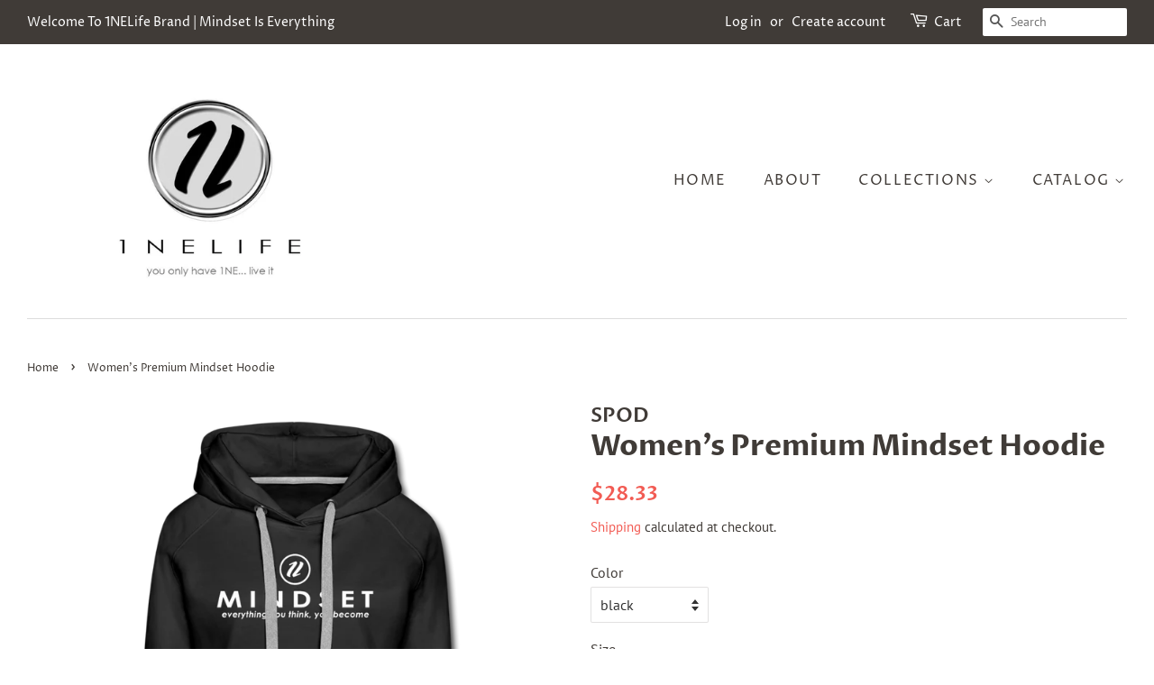

--- FILE ---
content_type: text/html; charset=utf-8
request_url: https://1nelifebrand.com/products/women-s-premium-mindset-hoodie-1
body_size: 29383
content:
<!doctype html>
<html class="no-js">
<head>
  <meta name="google-site-verification" content="Aw_lonCibLiSRswOP88cG3P-Vy_53kcgMH73eD2-m6Y" />

  <!-- Basic page needs ================================================== -->
  <meta charset="utf-8">
  <meta http-equiv="X-UA-Compatible" content="IE=edge,chrome=1">

  
  <link rel="shortcut icon" href="//1nelifebrand.com/cdn/shop/files/IMG_1335_32x32.JPG?v=1615929032" type="image/png" />
  
  
  <!-- Global site tag (gtag.js) - Google Ads: 1009701776 -->
<script async src="https://www.googletagmanager.com/gtag/js?id=AW-1009701776"></script>
<script>
  window.dataLayer = window.dataLayer || [];
  function gtag(){dataLayer.push(arguments);}
  gtag('js', new Date());

  gtag('config', 'AW-1009701776');
</script>

<!-- Event snippet for 1NELife - Purchase conversion page -->
<script>
  gtag('event', 'conversion', {
      'send_to': 'AW-1009701776/mtmtCIru6dsBEJCnu-ED',
      'value': ,
      'currency': 'USD',
      'transaction_id': ''
gtag('config', 'UA-176764578-1');
  });
</script>

  <!-- Title and description ================================================== -->
  <title>
  Women’s Premium Mindset Hoodie &ndash; 1NELifebrand
  </title>

  
  <meta name="description" content="Women&#39;s Premium Hoodie | Fabric Content: 80% cotton / 20% polyester">
  

  <!-- Social meta ================================================== -->
  <!-- /snippets/social-meta-tags.liquid -->




<meta property="og:site_name" content="1NELifebrand">
<meta property="og:url" content="https://1nelifebrand.com/products/women-s-premium-mindset-hoodie-1">
<meta property="og:title" content="Women’s Premium Mindset Hoodie">
<meta property="og:type" content="product">
<meta property="og:description" content="Women&#39;s Premium Hoodie | Fabric Content: 80% cotton / 20% polyester">

  <meta property="og:price:amount" content="28.33">
  <meta property="og:price:currency" content="USD">

<meta property="og:image" content="http://1nelifebrand.com/cdn/shop/products/spod-1057904113-447-1_1200x1200.png?v=1638235588"><meta property="og:image" content="http://1nelifebrand.com/cdn/shop/products/spod-1057904113-648-1_1200x1200.png?v=1638235590"><meta property="og:image" content="http://1nelifebrand.com/cdn/shop/products/spod-1057904113-803-1_1200x1200.png?v=1638235584">
<meta property="og:image:secure_url" content="https://1nelifebrand.com/cdn/shop/products/spod-1057904113-447-1_1200x1200.png?v=1638235588"><meta property="og:image:secure_url" content="https://1nelifebrand.com/cdn/shop/products/spod-1057904113-648-1_1200x1200.png?v=1638235590"><meta property="og:image:secure_url" content="https://1nelifebrand.com/cdn/shop/products/spod-1057904113-803-1_1200x1200.png?v=1638235584">


<meta name="twitter:card" content="summary_large_image">
<meta name="twitter:title" content="Women’s Premium Mindset Hoodie">
<meta name="twitter:description" content="Women&#39;s Premium Hoodie | Fabric Content: 80% cotton / 20% polyester">


  <!-- Helpers ================================================== -->
  <link rel="canonical" href="https://1nelifebrand.com/products/women-s-premium-mindset-hoodie-1">
  <meta name="viewport" content="width=device-width,initial-scale=1">
  <meta name="theme-color" content="#f25c54">

  <!-- CSS ================================================== -->
  <link href="//1nelifebrand.com/cdn/shop/t/2/assets/timber.scss.css?v=176840275812410358121759259616" rel="stylesheet" type="text/css" media="all" />
  <link href="//1nelifebrand.com/cdn/shop/t/2/assets/theme.scss.css?v=161930103905808677211759259616" rel="stylesheet" type="text/css" media="all" />

  <script>
    window.theme = window.theme || {};

    var theme = {
      strings: {
        addToCart: "Add to Cart",
        soldOut: "Sold Out",
        unavailable: "Unavailable",
        zoomClose: "Close (Esc)",
        zoomPrev: "Previous (Left arrow key)",
        zoomNext: "Next (Right arrow key)",
        addressError: "Error looking up that address",
        addressNoResults: "No results for that address",
        addressQueryLimit: "You have exceeded the Google API usage limit. Consider upgrading to a \u003ca href=\"https:\/\/developers.google.com\/maps\/premium\/usage-limits\"\u003ePremium Plan\u003c\/a\u003e.",
        authError: "There was a problem authenticating your Google Maps API Key."
      },
      settings: {
        // Adding some settings to allow the editor to update correctly when they are changed
        enableWideLayout: true,
        typeAccentTransform: true,
        typeAccentSpacing: true,
        baseFontSize: '16px',
        headerBaseFontSize: '32px',
        accentFontSize: '16px'
      },
      variables: {
        mediaQueryMedium: 'screen and (max-width: 768px)',
        bpSmall: false
      },
      moneyFormat: "${{amount}}"
    }

    document.documentElement.className = document.documentElement.className.replace('no-js', 'supports-js');
  </script>
  
   
    <meta property="og:type" content="product" />
    <meta property="og:title" content="Women’s Premium Mindset Hoodie" />
    <meta property="og:description" content="If you're looking for a top-quality, instant-favorite sweatshirt, you've come to the right place! Our Premium Hoodie from our t Collection is everything you could ask for: it's warm and cozy with a tailored and feminine fit, and it's built to last. This item runs small. 
80% cotton / 20% polyester (heather gray is 85% cotton / 15% rayon, heather denim and charcoal gray are 60% cotton, 40% polyester)| Fabric weight: 8.3 oz (midweight)
Contrasting, complementary-colored drawstring and inner necktape
Stitched slit inside kangaroo-style pocket and a small loop inside the hood for headphone usage
Reinforced cuffs and waist
Combed-cotton exterior, fuzzy fleece interior
Imported garment, processed and printed in the U.S.A.
" />
    <meta property="og:url" content="/products/women-s-premium-mindset-hoodie-1"/>
    <meta property="og:site_name" content="1NELifebrand" />
    <meta property="product:price:amount" content="28.33" />
    <meta property="product:price:currency" content="" />
    <meta property="og:availability" content="instock" />
    
  
  


  <!-- Header hook for plugins ================================================== -->
  <script>window.performance && window.performance.mark && window.performance.mark('shopify.content_for_header.start');</script><meta name="google-site-verification" content="Fxa7jKacrx-mcci5_FkABZojDdbOW5lHqeAuj-8btTc">
<meta id="shopify-digital-wallet" name="shopify-digital-wallet" content="/44707774615/digital_wallets/dialog">
<meta name="shopify-checkout-api-token" content="6948b578ce68d12f1ff22cca090602fd">
<meta id="in-context-paypal-metadata" data-shop-id="44707774615" data-venmo-supported="true" data-environment="production" data-locale="en_US" data-paypal-v4="true" data-currency="USD">
<link rel="alternate" type="application/json+oembed" href="https://1nelifebrand.com/products/women-s-premium-mindset-hoodie-1.oembed">
<script async="async" src="/checkouts/internal/preloads.js?locale=en-US"></script>
<link rel="preconnect" href="https://shop.app" crossorigin="anonymous">
<script async="async" src="https://shop.app/checkouts/internal/preloads.js?locale=en-US&shop_id=44707774615" crossorigin="anonymous"></script>
<script id="apple-pay-shop-capabilities" type="application/json">{"shopId":44707774615,"countryCode":"US","currencyCode":"USD","merchantCapabilities":["supports3DS"],"merchantId":"gid:\/\/shopify\/Shop\/44707774615","merchantName":"1NELifebrand","requiredBillingContactFields":["postalAddress","email"],"requiredShippingContactFields":["postalAddress","email"],"shippingType":"shipping","supportedNetworks":["visa","masterCard","amex","discover","elo","jcb"],"total":{"type":"pending","label":"1NELifebrand","amount":"1.00"},"shopifyPaymentsEnabled":true,"supportsSubscriptions":true}</script>
<script id="shopify-features" type="application/json">{"accessToken":"6948b578ce68d12f1ff22cca090602fd","betas":["rich-media-storefront-analytics"],"domain":"1nelifebrand.com","predictiveSearch":true,"shopId":44707774615,"locale":"en"}</script>
<script>var Shopify = Shopify || {};
Shopify.shop = "1nelifebrand.myshopify.com";
Shopify.locale = "en";
Shopify.currency = {"active":"USD","rate":"1.0"};
Shopify.country = "US";
Shopify.theme = {"name":"Minimal","id":106966450327,"schema_name":"Minimal","schema_version":"12.0.1","theme_store_id":380,"role":"main"};
Shopify.theme.handle = "null";
Shopify.theme.style = {"id":null,"handle":null};
Shopify.cdnHost = "1nelifebrand.com/cdn";
Shopify.routes = Shopify.routes || {};
Shopify.routes.root = "/";</script>
<script type="module">!function(o){(o.Shopify=o.Shopify||{}).modules=!0}(window);</script>
<script>!function(o){function n(){var o=[];function n(){o.push(Array.prototype.slice.apply(arguments))}return n.q=o,n}var t=o.Shopify=o.Shopify||{};t.loadFeatures=n(),t.autoloadFeatures=n()}(window);</script>
<script>
  window.ShopifyPay = window.ShopifyPay || {};
  window.ShopifyPay.apiHost = "shop.app\/pay";
  window.ShopifyPay.redirectState = null;
</script>
<script id="shop-js-analytics" type="application/json">{"pageType":"product"}</script>
<script defer="defer" async type="module" src="//1nelifebrand.com/cdn/shopifycloud/shop-js/modules/v2/client.init-shop-cart-sync_IZsNAliE.en.esm.js"></script>
<script defer="defer" async type="module" src="//1nelifebrand.com/cdn/shopifycloud/shop-js/modules/v2/chunk.common_0OUaOowp.esm.js"></script>
<script type="module">
  await import("//1nelifebrand.com/cdn/shopifycloud/shop-js/modules/v2/client.init-shop-cart-sync_IZsNAliE.en.esm.js");
await import("//1nelifebrand.com/cdn/shopifycloud/shop-js/modules/v2/chunk.common_0OUaOowp.esm.js");

  window.Shopify.SignInWithShop?.initShopCartSync?.({"fedCMEnabled":true,"windoidEnabled":true});

</script>
<script>
  window.Shopify = window.Shopify || {};
  if (!window.Shopify.featureAssets) window.Shopify.featureAssets = {};
  window.Shopify.featureAssets['shop-js'] = {"shop-cart-sync":["modules/v2/client.shop-cart-sync_DLOhI_0X.en.esm.js","modules/v2/chunk.common_0OUaOowp.esm.js"],"init-fed-cm":["modules/v2/client.init-fed-cm_C6YtU0w6.en.esm.js","modules/v2/chunk.common_0OUaOowp.esm.js"],"shop-button":["modules/v2/client.shop-button_BCMx7GTG.en.esm.js","modules/v2/chunk.common_0OUaOowp.esm.js"],"shop-cash-offers":["modules/v2/client.shop-cash-offers_BT26qb5j.en.esm.js","modules/v2/chunk.common_0OUaOowp.esm.js","modules/v2/chunk.modal_CGo_dVj3.esm.js"],"init-windoid":["modules/v2/client.init-windoid_B9PkRMql.en.esm.js","modules/v2/chunk.common_0OUaOowp.esm.js"],"init-shop-email-lookup-coordinator":["modules/v2/client.init-shop-email-lookup-coordinator_DZkqjsbU.en.esm.js","modules/v2/chunk.common_0OUaOowp.esm.js"],"shop-toast-manager":["modules/v2/client.shop-toast-manager_Di2EnuM7.en.esm.js","modules/v2/chunk.common_0OUaOowp.esm.js"],"shop-login-button":["modules/v2/client.shop-login-button_BtqW_SIO.en.esm.js","modules/v2/chunk.common_0OUaOowp.esm.js","modules/v2/chunk.modal_CGo_dVj3.esm.js"],"avatar":["modules/v2/client.avatar_BTnouDA3.en.esm.js"],"pay-button":["modules/v2/client.pay-button_CWa-C9R1.en.esm.js","modules/v2/chunk.common_0OUaOowp.esm.js"],"init-shop-cart-sync":["modules/v2/client.init-shop-cart-sync_IZsNAliE.en.esm.js","modules/v2/chunk.common_0OUaOowp.esm.js"],"init-customer-accounts":["modules/v2/client.init-customer-accounts_DenGwJTU.en.esm.js","modules/v2/client.shop-login-button_BtqW_SIO.en.esm.js","modules/v2/chunk.common_0OUaOowp.esm.js","modules/v2/chunk.modal_CGo_dVj3.esm.js"],"init-shop-for-new-customer-accounts":["modules/v2/client.init-shop-for-new-customer-accounts_JdHXxpS9.en.esm.js","modules/v2/client.shop-login-button_BtqW_SIO.en.esm.js","modules/v2/chunk.common_0OUaOowp.esm.js","modules/v2/chunk.modal_CGo_dVj3.esm.js"],"init-customer-accounts-sign-up":["modules/v2/client.init-customer-accounts-sign-up_D6__K_p8.en.esm.js","modules/v2/client.shop-login-button_BtqW_SIO.en.esm.js","modules/v2/chunk.common_0OUaOowp.esm.js","modules/v2/chunk.modal_CGo_dVj3.esm.js"],"checkout-modal":["modules/v2/client.checkout-modal_C_ZQDY6s.en.esm.js","modules/v2/chunk.common_0OUaOowp.esm.js","modules/v2/chunk.modal_CGo_dVj3.esm.js"],"shop-follow-button":["modules/v2/client.shop-follow-button_XetIsj8l.en.esm.js","modules/v2/chunk.common_0OUaOowp.esm.js","modules/v2/chunk.modal_CGo_dVj3.esm.js"],"lead-capture":["modules/v2/client.lead-capture_DvA72MRN.en.esm.js","modules/v2/chunk.common_0OUaOowp.esm.js","modules/v2/chunk.modal_CGo_dVj3.esm.js"],"shop-login":["modules/v2/client.shop-login_ClXNxyh6.en.esm.js","modules/v2/chunk.common_0OUaOowp.esm.js","modules/v2/chunk.modal_CGo_dVj3.esm.js"],"payment-terms":["modules/v2/client.payment-terms_CNlwjfZz.en.esm.js","modules/v2/chunk.common_0OUaOowp.esm.js","modules/v2/chunk.modal_CGo_dVj3.esm.js"]};
</script>
<script>(function() {
  var isLoaded = false;
  function asyncLoad() {
    if (isLoaded) return;
    isLoaded = true;
    var urls = ["https:\/\/ff.spod.com\/fulfillment\/shopify\/js\/customize-product-script.js?v=1\u0026shop=1nelifebrand.myshopify.com","\/\/cdn.shopify.com\/proxy\/7c5dbcc4860b439985a9966fcba0564f0d25edb4495f7e210c73fdc2d093266d\/static.cdn.printful.com\/static\/js\/external\/shopify-product-customizer.js?v=0.28\u0026shop=1nelifebrand.myshopify.com\u0026sp-cache-control=cHVibGljLCBtYXgtYWdlPTkwMA"];
    for (var i = 0; i < urls.length; i++) {
      var s = document.createElement('script');
      s.type = 'text/javascript';
      s.async = true;
      s.src = urls[i];
      var x = document.getElementsByTagName('script')[0];
      x.parentNode.insertBefore(s, x);
    }
  };
  if(window.attachEvent) {
    window.attachEvent('onload', asyncLoad);
  } else {
    window.addEventListener('load', asyncLoad, false);
  }
})();</script>
<script id="__st">var __st={"a":44707774615,"offset":-28800,"reqid":"dc0ee54b-e022-4f93-b41d-9aba88ba4ef7-1768464864","pageurl":"1nelifebrand.com\/products\/women-s-premium-mindset-hoodie-1","u":"39f83350bff2","p":"product","rtyp":"product","rid":7534422294744};</script>
<script>window.ShopifyPaypalV4VisibilityTracking = true;</script>
<script id="captcha-bootstrap">!function(){'use strict';const t='contact',e='account',n='new_comment',o=[[t,t],['blogs',n],['comments',n],[t,'customer']],c=[[e,'customer_login'],[e,'guest_login'],[e,'recover_customer_password'],[e,'create_customer']],r=t=>t.map((([t,e])=>`form[action*='/${t}']:not([data-nocaptcha='true']) input[name='form_type'][value='${e}']`)).join(','),a=t=>()=>t?[...document.querySelectorAll(t)].map((t=>t.form)):[];function s(){const t=[...o],e=r(t);return a(e)}const i='password',u='form_key',d=['recaptcha-v3-token','g-recaptcha-response','h-captcha-response',i],f=()=>{try{return window.sessionStorage}catch{return}},m='__shopify_v',_=t=>t.elements[u];function p(t,e,n=!1){try{const o=window.sessionStorage,c=JSON.parse(o.getItem(e)),{data:r}=function(t){const{data:e,action:n}=t;return t[m]||n?{data:e,action:n}:{data:t,action:n}}(c);for(const[e,n]of Object.entries(r))t.elements[e]&&(t.elements[e].value=n);n&&o.removeItem(e)}catch(o){console.error('form repopulation failed',{error:o})}}const l='form_type',E='cptcha';function T(t){t.dataset[E]=!0}const w=window,h=w.document,L='Shopify',v='ce_forms',y='captcha';let A=!1;((t,e)=>{const n=(g='f06e6c50-85a8-45c8-87d0-21a2b65856fe',I='https://cdn.shopify.com/shopifycloud/storefront-forms-hcaptcha/ce_storefront_forms_captcha_hcaptcha.v1.5.2.iife.js',D={infoText:'Protected by hCaptcha',privacyText:'Privacy',termsText:'Terms'},(t,e,n)=>{const o=w[L][v],c=o.bindForm;if(c)return c(t,g,e,D).then(n);var r;o.q.push([[t,g,e,D],n]),r=I,A||(h.body.append(Object.assign(h.createElement('script'),{id:'captcha-provider',async:!0,src:r})),A=!0)});var g,I,D;w[L]=w[L]||{},w[L][v]=w[L][v]||{},w[L][v].q=[],w[L][y]=w[L][y]||{},w[L][y].protect=function(t,e){n(t,void 0,e),T(t)},Object.freeze(w[L][y]),function(t,e,n,w,h,L){const[v,y,A,g]=function(t,e,n){const i=e?o:[],u=t?c:[],d=[...i,...u],f=r(d),m=r(i),_=r(d.filter((([t,e])=>n.includes(e))));return[a(f),a(m),a(_),s()]}(w,h,L),I=t=>{const e=t.target;return e instanceof HTMLFormElement?e:e&&e.form},D=t=>v().includes(t);t.addEventListener('submit',(t=>{const e=I(t);if(!e)return;const n=D(e)&&!e.dataset.hcaptchaBound&&!e.dataset.recaptchaBound,o=_(e),c=g().includes(e)&&(!o||!o.value);(n||c)&&t.preventDefault(),c&&!n&&(function(t){try{if(!f())return;!function(t){const e=f();if(!e)return;const n=_(t);if(!n)return;const o=n.value;o&&e.removeItem(o)}(t);const e=Array.from(Array(32),(()=>Math.random().toString(36)[2])).join('');!function(t,e){_(t)||t.append(Object.assign(document.createElement('input'),{type:'hidden',name:u})),t.elements[u].value=e}(t,e),function(t,e){const n=f();if(!n)return;const o=[...t.querySelectorAll(`input[type='${i}']`)].map((({name:t})=>t)),c=[...d,...o],r={};for(const[a,s]of new FormData(t).entries())c.includes(a)||(r[a]=s);n.setItem(e,JSON.stringify({[m]:1,action:t.action,data:r}))}(t,e)}catch(e){console.error('failed to persist form',e)}}(e),e.submit())}));const S=(t,e)=>{t&&!t.dataset[E]&&(n(t,e.some((e=>e===t))),T(t))};for(const o of['focusin','change'])t.addEventListener(o,(t=>{const e=I(t);D(e)&&S(e,y())}));const B=e.get('form_key'),M=e.get(l),P=B&&M;t.addEventListener('DOMContentLoaded',(()=>{const t=y();if(P)for(const e of t)e.elements[l].value===M&&p(e,B);[...new Set([...A(),...v().filter((t=>'true'===t.dataset.shopifyCaptcha))])].forEach((e=>S(e,t)))}))}(h,new URLSearchParams(w.location.search),n,t,e,['guest_login'])})(!0,!0)}();</script>
<script integrity="sha256-4kQ18oKyAcykRKYeNunJcIwy7WH5gtpwJnB7kiuLZ1E=" data-source-attribution="shopify.loadfeatures" defer="defer" src="//1nelifebrand.com/cdn/shopifycloud/storefront/assets/storefront/load_feature-a0a9edcb.js" crossorigin="anonymous"></script>
<script crossorigin="anonymous" defer="defer" src="//1nelifebrand.com/cdn/shopifycloud/storefront/assets/shopify_pay/storefront-65b4c6d7.js?v=20250812"></script>
<script data-source-attribution="shopify.dynamic_checkout.dynamic.init">var Shopify=Shopify||{};Shopify.PaymentButton=Shopify.PaymentButton||{isStorefrontPortableWallets:!0,init:function(){window.Shopify.PaymentButton.init=function(){};var t=document.createElement("script");t.src="https://1nelifebrand.com/cdn/shopifycloud/portable-wallets/latest/portable-wallets.en.js",t.type="module",document.head.appendChild(t)}};
</script>
<script data-source-attribution="shopify.dynamic_checkout.buyer_consent">
  function portableWalletsHideBuyerConsent(e){var t=document.getElementById("shopify-buyer-consent"),n=document.getElementById("shopify-subscription-policy-button");t&&n&&(t.classList.add("hidden"),t.setAttribute("aria-hidden","true"),n.removeEventListener("click",e))}function portableWalletsShowBuyerConsent(e){var t=document.getElementById("shopify-buyer-consent"),n=document.getElementById("shopify-subscription-policy-button");t&&n&&(t.classList.remove("hidden"),t.removeAttribute("aria-hidden"),n.addEventListener("click",e))}window.Shopify?.PaymentButton&&(window.Shopify.PaymentButton.hideBuyerConsent=portableWalletsHideBuyerConsent,window.Shopify.PaymentButton.showBuyerConsent=portableWalletsShowBuyerConsent);
</script>
<script>
  function portableWalletsCleanup(e){e&&e.src&&console.error("Failed to load portable wallets script "+e.src);var t=document.querySelectorAll("shopify-accelerated-checkout .shopify-payment-button__skeleton, shopify-accelerated-checkout-cart .wallet-cart-button__skeleton"),e=document.getElementById("shopify-buyer-consent");for(let e=0;e<t.length;e++)t[e].remove();e&&e.remove()}function portableWalletsNotLoadedAsModule(e){e instanceof ErrorEvent&&"string"==typeof e.message&&e.message.includes("import.meta")&&"string"==typeof e.filename&&e.filename.includes("portable-wallets")&&(window.removeEventListener("error",portableWalletsNotLoadedAsModule),window.Shopify.PaymentButton.failedToLoad=e,"loading"===document.readyState?document.addEventListener("DOMContentLoaded",window.Shopify.PaymentButton.init):window.Shopify.PaymentButton.init())}window.addEventListener("error",portableWalletsNotLoadedAsModule);
</script>

<script type="module" src="https://1nelifebrand.com/cdn/shopifycloud/portable-wallets/latest/portable-wallets.en.js" onError="portableWalletsCleanup(this)" crossorigin="anonymous"></script>
<script nomodule>
  document.addEventListener("DOMContentLoaded", portableWalletsCleanup);
</script>

<link id="shopify-accelerated-checkout-styles" rel="stylesheet" media="screen" href="https://1nelifebrand.com/cdn/shopifycloud/portable-wallets/latest/accelerated-checkout-backwards-compat.css" crossorigin="anonymous">
<style id="shopify-accelerated-checkout-cart">
        #shopify-buyer-consent {
  margin-top: 1em;
  display: inline-block;
  width: 100%;
}

#shopify-buyer-consent.hidden {
  display: none;
}

#shopify-subscription-policy-button {
  background: none;
  border: none;
  padding: 0;
  text-decoration: underline;
  font-size: inherit;
  cursor: pointer;
}

#shopify-subscription-policy-button::before {
  box-shadow: none;
}

      </style>

<script>window.performance && window.performance.mark && window.performance.mark('shopify.content_for_header.end');</script>

  <script src="//1nelifebrand.com/cdn/shop/t/2/assets/jquery-2.2.3.min.js?v=58211863146907186831596156447" type="text/javascript"></script>

  <script src="//1nelifebrand.com/cdn/shop/t/2/assets/lazysizes.min.js?v=155223123402716617051596156448" async="async"></script>

  
  
  
  <meta name="google-site-verification" content="9LeiO4SbrYHhV_fAXjrul_9mdj02Wbpdo5ZRTQ1XR9Y" />
  <meta name="yandex-verification" content="7523ef1897c55c68" />
  
  <script type="application/ld+json">
{
   "@context": "http://schema.org",
   "@type": "WebSite",
   "url": "https://1nelifebrand.com/",
   "potentialAction": {
     "@type": "SearchAction",
     "target": "https://1nelifebrand.com/search?q={search_term_string}",
     "query-input": "required name=search_term_string"
   }
}
</script>
  
  <script type="application/ld+json">{
  "@context": "https://schema.org",
  "@type": "BreadcrumbList",
  "itemListElement": [{
    "@type": "ListItem",
    "position": 1,
    "name": "Home",
    "item": "https://1nelifebrand.com/"
  }]
}
</script>
  
<link href="https://monorail-edge.shopifysvc.com" rel="dns-prefetch">
<script>(function(){if ("sendBeacon" in navigator && "performance" in window) {try {var session_token_from_headers = performance.getEntriesByType('navigation')[0].serverTiming.find(x => x.name == '_s').description;} catch {var session_token_from_headers = undefined;}var session_cookie_matches = document.cookie.match(/_shopify_s=([^;]*)/);var session_token_from_cookie = session_cookie_matches && session_cookie_matches.length === 2 ? session_cookie_matches[1] : "";var session_token = session_token_from_headers || session_token_from_cookie || "";function handle_abandonment_event(e) {var entries = performance.getEntries().filter(function(entry) {return /monorail-edge.shopifysvc.com/.test(entry.name);});if (!window.abandonment_tracked && entries.length === 0) {window.abandonment_tracked = true;var currentMs = Date.now();var navigation_start = performance.timing.navigationStart;var payload = {shop_id: 44707774615,url: window.location.href,navigation_start,duration: currentMs - navigation_start,session_token,page_type: "product"};window.navigator.sendBeacon("https://monorail-edge.shopifysvc.com/v1/produce", JSON.stringify({schema_id: "online_store_buyer_site_abandonment/1.1",payload: payload,metadata: {event_created_at_ms: currentMs,event_sent_at_ms: currentMs}}));}}window.addEventListener('pagehide', handle_abandonment_event);}}());</script>
<script id="web-pixels-manager-setup">(function e(e,d,r,n,o){if(void 0===o&&(o={}),!Boolean(null===(a=null===(i=window.Shopify)||void 0===i?void 0:i.analytics)||void 0===a?void 0:a.replayQueue)){var i,a;window.Shopify=window.Shopify||{};var t=window.Shopify;t.analytics=t.analytics||{};var s=t.analytics;s.replayQueue=[],s.publish=function(e,d,r){return s.replayQueue.push([e,d,r]),!0};try{self.performance.mark("wpm:start")}catch(e){}var l=function(){var e={modern:/Edge?\/(1{2}[4-9]|1[2-9]\d|[2-9]\d{2}|\d{4,})\.\d+(\.\d+|)|Firefox\/(1{2}[4-9]|1[2-9]\d|[2-9]\d{2}|\d{4,})\.\d+(\.\d+|)|Chrom(ium|e)\/(9{2}|\d{3,})\.\d+(\.\d+|)|(Maci|X1{2}).+ Version\/(15\.\d+|(1[6-9]|[2-9]\d|\d{3,})\.\d+)([,.]\d+|)( \(\w+\)|)( Mobile\/\w+|) Safari\/|Chrome.+OPR\/(9{2}|\d{3,})\.\d+\.\d+|(CPU[ +]OS|iPhone[ +]OS|CPU[ +]iPhone|CPU IPhone OS|CPU iPad OS)[ +]+(15[._]\d+|(1[6-9]|[2-9]\d|\d{3,})[._]\d+)([._]\d+|)|Android:?[ /-](13[3-9]|1[4-9]\d|[2-9]\d{2}|\d{4,})(\.\d+|)(\.\d+|)|Android.+Firefox\/(13[5-9]|1[4-9]\d|[2-9]\d{2}|\d{4,})\.\d+(\.\d+|)|Android.+Chrom(ium|e)\/(13[3-9]|1[4-9]\d|[2-9]\d{2}|\d{4,})\.\d+(\.\d+|)|SamsungBrowser\/([2-9]\d|\d{3,})\.\d+/,legacy:/Edge?\/(1[6-9]|[2-9]\d|\d{3,})\.\d+(\.\d+|)|Firefox\/(5[4-9]|[6-9]\d|\d{3,})\.\d+(\.\d+|)|Chrom(ium|e)\/(5[1-9]|[6-9]\d|\d{3,})\.\d+(\.\d+|)([\d.]+$|.*Safari\/(?![\d.]+ Edge\/[\d.]+$))|(Maci|X1{2}).+ Version\/(10\.\d+|(1[1-9]|[2-9]\d|\d{3,})\.\d+)([,.]\d+|)( \(\w+\)|)( Mobile\/\w+|) Safari\/|Chrome.+OPR\/(3[89]|[4-9]\d|\d{3,})\.\d+\.\d+|(CPU[ +]OS|iPhone[ +]OS|CPU[ +]iPhone|CPU IPhone OS|CPU iPad OS)[ +]+(10[._]\d+|(1[1-9]|[2-9]\d|\d{3,})[._]\d+)([._]\d+|)|Android:?[ /-](13[3-9]|1[4-9]\d|[2-9]\d{2}|\d{4,})(\.\d+|)(\.\d+|)|Mobile Safari.+OPR\/([89]\d|\d{3,})\.\d+\.\d+|Android.+Firefox\/(13[5-9]|1[4-9]\d|[2-9]\d{2}|\d{4,})\.\d+(\.\d+|)|Android.+Chrom(ium|e)\/(13[3-9]|1[4-9]\d|[2-9]\d{2}|\d{4,})\.\d+(\.\d+|)|Android.+(UC? ?Browser|UCWEB|U3)[ /]?(15\.([5-9]|\d{2,})|(1[6-9]|[2-9]\d|\d{3,})\.\d+)\.\d+|SamsungBrowser\/(5\.\d+|([6-9]|\d{2,})\.\d+)|Android.+MQ{2}Browser\/(14(\.(9|\d{2,})|)|(1[5-9]|[2-9]\d|\d{3,})(\.\d+|))(\.\d+|)|K[Aa][Ii]OS\/(3\.\d+|([4-9]|\d{2,})\.\d+)(\.\d+|)/},d=e.modern,r=e.legacy,n=navigator.userAgent;return n.match(d)?"modern":n.match(r)?"legacy":"unknown"}(),u="modern"===l?"modern":"legacy",c=(null!=n?n:{modern:"",legacy:""})[u],f=function(e){return[e.baseUrl,"/wpm","/b",e.hashVersion,"modern"===e.buildTarget?"m":"l",".js"].join("")}({baseUrl:d,hashVersion:r,buildTarget:u}),m=function(e){var d=e.version,r=e.bundleTarget,n=e.surface,o=e.pageUrl,i=e.monorailEndpoint;return{emit:function(e){var a=e.status,t=e.errorMsg,s=(new Date).getTime(),l=JSON.stringify({metadata:{event_sent_at_ms:s},events:[{schema_id:"web_pixels_manager_load/3.1",payload:{version:d,bundle_target:r,page_url:o,status:a,surface:n,error_msg:t},metadata:{event_created_at_ms:s}}]});if(!i)return console&&console.warn&&console.warn("[Web Pixels Manager] No Monorail endpoint provided, skipping logging."),!1;try{return self.navigator.sendBeacon.bind(self.navigator)(i,l)}catch(e){}var u=new XMLHttpRequest;try{return u.open("POST",i,!0),u.setRequestHeader("Content-Type","text/plain"),u.send(l),!0}catch(e){return console&&console.warn&&console.warn("[Web Pixels Manager] Got an unhandled error while logging to Monorail."),!1}}}}({version:r,bundleTarget:l,surface:e.surface,pageUrl:self.location.href,monorailEndpoint:e.monorailEndpoint});try{o.browserTarget=l,function(e){var d=e.src,r=e.async,n=void 0===r||r,o=e.onload,i=e.onerror,a=e.sri,t=e.scriptDataAttributes,s=void 0===t?{}:t,l=document.createElement("script"),u=document.querySelector("head"),c=document.querySelector("body");if(l.async=n,l.src=d,a&&(l.integrity=a,l.crossOrigin="anonymous"),s)for(var f in s)if(Object.prototype.hasOwnProperty.call(s,f))try{l.dataset[f]=s[f]}catch(e){}if(o&&l.addEventListener("load",o),i&&l.addEventListener("error",i),u)u.appendChild(l);else{if(!c)throw new Error("Did not find a head or body element to append the script");c.appendChild(l)}}({src:f,async:!0,onload:function(){if(!function(){var e,d;return Boolean(null===(d=null===(e=window.Shopify)||void 0===e?void 0:e.analytics)||void 0===d?void 0:d.initialized)}()){var d=window.webPixelsManager.init(e)||void 0;if(d){var r=window.Shopify.analytics;r.replayQueue.forEach((function(e){var r=e[0],n=e[1],o=e[2];d.publishCustomEvent(r,n,o)})),r.replayQueue=[],r.publish=d.publishCustomEvent,r.visitor=d.visitor,r.initialized=!0}}},onerror:function(){return m.emit({status:"failed",errorMsg:"".concat(f," has failed to load")})},sri:function(e){var d=/^sha384-[A-Za-z0-9+/=]+$/;return"string"==typeof e&&d.test(e)}(c)?c:"",scriptDataAttributes:o}),m.emit({status:"loading"})}catch(e){m.emit({status:"failed",errorMsg:(null==e?void 0:e.message)||"Unknown error"})}}})({shopId: 44707774615,storefrontBaseUrl: "https://1nelifebrand.com",extensionsBaseUrl: "https://extensions.shopifycdn.com/cdn/shopifycloud/web-pixels-manager",monorailEndpoint: "https://monorail-edge.shopifysvc.com/unstable/produce_batch",surface: "storefront-renderer",enabledBetaFlags: ["2dca8a86"],webPixelsConfigList: [{"id":"398590168","configuration":"{\"config\":\"{\\\"pixel_id\\\":\\\"AW-601557716\\\",\\\"target_country\\\":\\\"US\\\",\\\"gtag_events\\\":[{\\\"type\\\":\\\"search\\\",\\\"action_label\\\":\\\"AW-601557716\\\/Ge-7COuM79wBENSV7J4C\\\"},{\\\"type\\\":\\\"begin_checkout\\\",\\\"action_label\\\":\\\"AW-601557716\\\/WCFcCOiM79wBENSV7J4C\\\"},{\\\"type\\\":\\\"view_item\\\",\\\"action_label\\\":[\\\"AW-601557716\\\/wnebCOKM79wBENSV7J4C\\\",\\\"MC-96GYMK2L2X\\\"]},{\\\"type\\\":\\\"purchase\\\",\\\"action_label\\\":[\\\"AW-601557716\\\/Na7cCN-M79wBENSV7J4C\\\",\\\"MC-96GYMK2L2X\\\"]},{\\\"type\\\":\\\"page_view\\\",\\\"action_label\\\":[\\\"AW-601557716\\\/mq7oCNyM79wBENSV7J4C\\\",\\\"MC-96GYMK2L2X\\\"]},{\\\"type\\\":\\\"add_payment_info\\\",\\\"action_label\\\":\\\"AW-601557716\\\/nDGWCO6M79wBENSV7J4C\\\"},{\\\"type\\\":\\\"add_to_cart\\\",\\\"action_label\\\":\\\"AW-601557716\\\/tZ9zCOWM79wBENSV7J4C\\\"}],\\\"enable_monitoring_mode\\\":false}\"}","eventPayloadVersion":"v1","runtimeContext":"OPEN","scriptVersion":"b2a88bafab3e21179ed38636efcd8a93","type":"APP","apiClientId":1780363,"privacyPurposes":[],"dataSharingAdjustments":{"protectedCustomerApprovalScopes":["read_customer_address","read_customer_email","read_customer_name","read_customer_personal_data","read_customer_phone"]}},{"id":"204800216","configuration":"{\"pixel_id\":\"297631281556391\",\"pixel_type\":\"facebook_pixel\",\"metaapp_system_user_token\":\"-\"}","eventPayloadVersion":"v1","runtimeContext":"OPEN","scriptVersion":"ca16bc87fe92b6042fbaa3acc2fbdaa6","type":"APP","apiClientId":2329312,"privacyPurposes":["ANALYTICS","MARKETING","SALE_OF_DATA"],"dataSharingAdjustments":{"protectedCustomerApprovalScopes":["read_customer_address","read_customer_email","read_customer_name","read_customer_personal_data","read_customer_phone"]}},{"id":"65765592","configuration":"{\"tagID\":\"2613812036686\"}","eventPayloadVersion":"v1","runtimeContext":"STRICT","scriptVersion":"18031546ee651571ed29edbe71a3550b","type":"APP","apiClientId":3009811,"privacyPurposes":["ANALYTICS","MARKETING","SALE_OF_DATA"],"dataSharingAdjustments":{"protectedCustomerApprovalScopes":["read_customer_address","read_customer_email","read_customer_name","read_customer_personal_data","read_customer_phone"]}},{"id":"78086360","eventPayloadVersion":"v1","runtimeContext":"LAX","scriptVersion":"1","type":"CUSTOM","privacyPurposes":["ANALYTICS"],"name":"Google Analytics tag (migrated)"},{"id":"shopify-app-pixel","configuration":"{}","eventPayloadVersion":"v1","runtimeContext":"STRICT","scriptVersion":"0450","apiClientId":"shopify-pixel","type":"APP","privacyPurposes":["ANALYTICS","MARKETING"]},{"id":"shopify-custom-pixel","eventPayloadVersion":"v1","runtimeContext":"LAX","scriptVersion":"0450","apiClientId":"shopify-pixel","type":"CUSTOM","privacyPurposes":["ANALYTICS","MARKETING"]}],isMerchantRequest: false,initData: {"shop":{"name":"1NELifebrand","paymentSettings":{"currencyCode":"USD"},"myshopifyDomain":"1nelifebrand.myshopify.com","countryCode":"US","storefrontUrl":"https:\/\/1nelifebrand.com"},"customer":null,"cart":null,"checkout":null,"productVariants":[{"price":{"amount":28.33,"currencyCode":"USD"},"product":{"title":"Women’s Premium Mindset Hoodie","vendor":"SPOD","id":"7534422294744","untranslatedTitle":"Women’s Premium Mindset Hoodie","url":"\/products\/women-s-premium-mindset-hoodie-1","type":"Women’s Premium Hoodie | Spreadshirt 444"},"id":"42199660462296","image":{"src":"\/\/1nelifebrand.com\/cdn\/shop\/products\/spod-1057904113-447-1.png?v=1638235588"},"sku":"1057904113-P444A447S2","title":"purple \/ S","untranslatedTitle":"purple \/ S"},{"price":{"amount":28.33,"currencyCode":"USD"},"product":{"title":"Women’s Premium Mindset Hoodie","vendor":"SPOD","id":"7534422294744","untranslatedTitle":"Women’s Premium Mindset Hoodie","url":"\/products\/women-s-premium-mindset-hoodie-1","type":"Women’s Premium Hoodie | Spreadshirt 444"},"id":"42199660495064","image":{"src":"\/\/1nelifebrand.com\/cdn\/shop\/products\/spod-1057904113-447-1.png?v=1638235588"},"sku":"1057904113-P444A447S3","title":"purple \/ M","untranslatedTitle":"purple \/ M"},{"price":{"amount":28.33,"currencyCode":"USD"},"product":{"title":"Women’s Premium Mindset Hoodie","vendor":"SPOD","id":"7534422294744","untranslatedTitle":"Women’s Premium Mindset Hoodie","url":"\/products\/women-s-premium-mindset-hoodie-1","type":"Women’s Premium Hoodie | Spreadshirt 444"},"id":"42199660527832","image":{"src":"\/\/1nelifebrand.com\/cdn\/shop\/products\/spod-1057904113-447-1.png?v=1638235588"},"sku":"1057904113-P444A447S4","title":"purple \/ L","untranslatedTitle":"purple \/ L"},{"price":{"amount":28.33,"currencyCode":"USD"},"product":{"title":"Women’s Premium Mindset Hoodie","vendor":"SPOD","id":"7534422294744","untranslatedTitle":"Women’s Premium Mindset Hoodie","url":"\/products\/women-s-premium-mindset-hoodie-1","type":"Women’s Premium Hoodie | Spreadshirt 444"},"id":"42199660560600","image":{"src":"\/\/1nelifebrand.com\/cdn\/shop\/products\/spod-1057904113-447-1.png?v=1638235588"},"sku":"1057904113-P444A447S5","title":"purple \/ XL","untranslatedTitle":"purple \/ XL"},{"price":{"amount":28.33,"currencyCode":"USD"},"product":{"title":"Women’s Premium Mindset Hoodie","vendor":"SPOD","id":"7534422294744","untranslatedTitle":"Women’s Premium Mindset Hoodie","url":"\/products\/women-s-premium-mindset-hoodie-1","type":"Women’s Premium Hoodie | Spreadshirt 444"},"id":"42199660593368","image":{"src":"\/\/1nelifebrand.com\/cdn\/shop\/products\/spod-1057904113-447-1.png?v=1638235588"},"sku":"1057904113-P444A447S6","title":"purple \/ 2XL","untranslatedTitle":"purple \/ 2XL"},{"price":{"amount":28.33,"currencyCode":"USD"},"product":{"title":"Women’s Premium Mindset Hoodie","vendor":"SPOD","id":"7534422294744","untranslatedTitle":"Women’s Premium Mindset Hoodie","url":"\/products\/women-s-premium-mindset-hoodie-1","type":"Women’s Premium Hoodie | Spreadshirt 444"},"id":"42199660626136","image":{"src":"\/\/1nelifebrand.com\/cdn\/shop\/products\/spod-1057904113-2-1.png?v=1638235589"},"sku":"1057904113-P444A2S2","title":"black \/ S","untranslatedTitle":"black \/ S"},{"price":{"amount":28.33,"currencyCode":"USD"},"product":{"title":"Women’s Premium Mindset Hoodie","vendor":"SPOD","id":"7534422294744","untranslatedTitle":"Women’s Premium Mindset Hoodie","url":"\/products\/women-s-premium-mindset-hoodie-1","type":"Women’s Premium Hoodie | Spreadshirt 444"},"id":"42199660658904","image":{"src":"\/\/1nelifebrand.com\/cdn\/shop\/products\/spod-1057904113-2-1.png?v=1638235589"},"sku":"1057904113-P444A2S3","title":"black \/ M","untranslatedTitle":"black \/ M"},{"price":{"amount":28.33,"currencyCode":"USD"},"product":{"title":"Women’s Premium Mindset Hoodie","vendor":"SPOD","id":"7534422294744","untranslatedTitle":"Women’s Premium Mindset Hoodie","url":"\/products\/women-s-premium-mindset-hoodie-1","type":"Women’s Premium Hoodie | Spreadshirt 444"},"id":"42199660691672","image":{"src":"\/\/1nelifebrand.com\/cdn\/shop\/products\/spod-1057904113-2-1.png?v=1638235589"},"sku":"1057904113-P444A2S4","title":"black \/ L","untranslatedTitle":"black \/ L"},{"price":{"amount":28.33,"currencyCode":"USD"},"product":{"title":"Women’s Premium Mindset Hoodie","vendor":"SPOD","id":"7534422294744","untranslatedTitle":"Women’s Premium Mindset Hoodie","url":"\/products\/women-s-premium-mindset-hoodie-1","type":"Women’s Premium Hoodie | Spreadshirt 444"},"id":"42199660724440","image":{"src":"\/\/1nelifebrand.com\/cdn\/shop\/products\/spod-1057904113-2-1.png?v=1638235589"},"sku":"1057904113-P444A2S5","title":"black \/ XL","untranslatedTitle":"black \/ XL"},{"price":{"amount":28.33,"currencyCode":"USD"},"product":{"title":"Women’s Premium Mindset Hoodie","vendor":"SPOD","id":"7534422294744","untranslatedTitle":"Women’s Premium Mindset Hoodie","url":"\/products\/women-s-premium-mindset-hoodie-1","type":"Women’s Premium Hoodie | Spreadshirt 444"},"id":"42199660757208","image":{"src":"\/\/1nelifebrand.com\/cdn\/shop\/products\/spod-1057904113-2-1.png?v=1638235589"},"sku":"1057904113-P444A2S6","title":"black \/ 2XL","untranslatedTitle":"black \/ 2XL"},{"price":{"amount":28.33,"currencyCode":"USD"},"product":{"title":"Women’s Premium Mindset Hoodie","vendor":"SPOD","id":"7534422294744","untranslatedTitle":"Women’s Premium Mindset Hoodie","url":"\/products\/women-s-premium-mindset-hoodie-1","type":"Women’s Premium Hoodie | Spreadshirt 444"},"id":"42199660789976","image":{"src":"\/\/1nelifebrand.com\/cdn\/shop\/products\/spod-1057904113-22-1.png?v=1638235585"},"sku":"1057904113-P444A22S2","title":"burgundy \/ S","untranslatedTitle":"burgundy \/ S"},{"price":{"amount":28.33,"currencyCode":"USD"},"product":{"title":"Women’s Premium Mindset Hoodie","vendor":"SPOD","id":"7534422294744","untranslatedTitle":"Women’s Premium Mindset Hoodie","url":"\/products\/women-s-premium-mindset-hoodie-1","type":"Women’s Premium Hoodie | Spreadshirt 444"},"id":"42199660822744","image":{"src":"\/\/1nelifebrand.com\/cdn\/shop\/products\/spod-1057904113-22-1.png?v=1638235585"},"sku":"1057904113-P444A22S3","title":"burgundy \/ M","untranslatedTitle":"burgundy \/ M"},{"price":{"amount":28.33,"currencyCode":"USD"},"product":{"title":"Women’s Premium Mindset Hoodie","vendor":"SPOD","id":"7534422294744","untranslatedTitle":"Women’s Premium Mindset Hoodie","url":"\/products\/women-s-premium-mindset-hoodie-1","type":"Women’s Premium Hoodie | Spreadshirt 444"},"id":"42199660855512","image":{"src":"\/\/1nelifebrand.com\/cdn\/shop\/products\/spod-1057904113-22-1.png?v=1638235585"},"sku":"1057904113-P444A22S4","title":"burgundy \/ L","untranslatedTitle":"burgundy \/ L"},{"price":{"amount":28.33,"currencyCode":"USD"},"product":{"title":"Women’s Premium Mindset Hoodie","vendor":"SPOD","id":"7534422294744","untranslatedTitle":"Women’s Premium Mindset Hoodie","url":"\/products\/women-s-premium-mindset-hoodie-1","type":"Women’s Premium Hoodie | Spreadshirt 444"},"id":"42199660888280","image":{"src":"\/\/1nelifebrand.com\/cdn\/shop\/products\/spod-1057904113-22-1.png?v=1638235585"},"sku":"1057904113-P444A22S5","title":"burgundy \/ XL","untranslatedTitle":"burgundy \/ XL"},{"price":{"amount":28.33,"currencyCode":"USD"},"product":{"title":"Women’s Premium Mindset Hoodie","vendor":"SPOD","id":"7534422294744","untranslatedTitle":"Women’s Premium Mindset Hoodie","url":"\/products\/women-s-premium-mindset-hoodie-1","type":"Women’s Premium Hoodie | Spreadshirt 444"},"id":"42199660921048","image":{"src":"\/\/1nelifebrand.com\/cdn\/shop\/products\/spod-1057904113-22-1.png?v=1638235585"},"sku":"1057904113-P444A22S6","title":"burgundy \/ 2XL","untranslatedTitle":"burgundy \/ 2XL"},{"price":{"amount":28.33,"currencyCode":"USD"},"product":{"title":"Women’s Premium Mindset Hoodie","vendor":"SPOD","id":"7534422294744","untranslatedTitle":"Women’s Premium Mindset Hoodie","url":"\/products\/women-s-premium-mindset-hoodie-1","type":"Women’s Premium Hoodie | Spreadshirt 444"},"id":"42199660953816","image":{"src":"\/\/1nelifebrand.com\/cdn\/shop\/products\/spod-1057904113-648-1.png?v=1638235590"},"sku":"1057904113-P444A648S2","title":"charcoal grey \/ S","untranslatedTitle":"charcoal grey \/ S"},{"price":{"amount":28.33,"currencyCode":"USD"},"product":{"title":"Women’s Premium Mindset Hoodie","vendor":"SPOD","id":"7534422294744","untranslatedTitle":"Women’s Premium Mindset Hoodie","url":"\/products\/women-s-premium-mindset-hoodie-1","type":"Women’s Premium Hoodie | Spreadshirt 444"},"id":"42199660986584","image":{"src":"\/\/1nelifebrand.com\/cdn\/shop\/products\/spod-1057904113-648-1.png?v=1638235590"},"sku":"1057904113-P444A648S3","title":"charcoal grey \/ M","untranslatedTitle":"charcoal grey \/ M"},{"price":{"amount":28.33,"currencyCode":"USD"},"product":{"title":"Women’s Premium Mindset Hoodie","vendor":"SPOD","id":"7534422294744","untranslatedTitle":"Women’s Premium Mindset Hoodie","url":"\/products\/women-s-premium-mindset-hoodie-1","type":"Women’s Premium Hoodie | Spreadshirt 444"},"id":"42199661019352","image":{"src":"\/\/1nelifebrand.com\/cdn\/shop\/products\/spod-1057904113-648-1.png?v=1638235590"},"sku":"1057904113-P444A648S4","title":"charcoal grey \/ L","untranslatedTitle":"charcoal grey \/ L"},{"price":{"amount":28.33,"currencyCode":"USD"},"product":{"title":"Women’s Premium Mindset Hoodie","vendor":"SPOD","id":"7534422294744","untranslatedTitle":"Women’s Premium Mindset Hoodie","url":"\/products\/women-s-premium-mindset-hoodie-1","type":"Women’s Premium Hoodie | Spreadshirt 444"},"id":"42199661052120","image":{"src":"\/\/1nelifebrand.com\/cdn\/shop\/products\/spod-1057904113-648-1.png?v=1638235590"},"sku":"1057904113-P444A648S5","title":"charcoal grey \/ XL","untranslatedTitle":"charcoal grey \/ XL"},{"price":{"amount":28.33,"currencyCode":"USD"},"product":{"title":"Women’s Premium Mindset Hoodie","vendor":"SPOD","id":"7534422294744","untranslatedTitle":"Women’s Premium Mindset Hoodie","url":"\/products\/women-s-premium-mindset-hoodie-1","type":"Women’s Premium Hoodie | Spreadshirt 444"},"id":"42199661084888","image":{"src":"\/\/1nelifebrand.com\/cdn\/shop\/products\/spod-1057904113-648-1.png?v=1638235590"},"sku":"1057904113-P444A648S6","title":"charcoal grey \/ 2XL","untranslatedTitle":"charcoal grey \/ 2XL"},{"price":{"amount":28.33,"currencyCode":"USD"},"product":{"title":"Women’s Premium Mindset Hoodie","vendor":"SPOD","id":"7534422294744","untranslatedTitle":"Women’s Premium Mindset Hoodie","url":"\/products\/women-s-premium-mindset-hoodie-1","type":"Women’s Premium Hoodie | Spreadshirt 444"},"id":"42199661117656","image":{"src":"\/\/1nelifebrand.com\/cdn\/shop\/products\/spod-1057904113-251-1.png?v=1638235591"},"sku":"1057904113-P444A251S2","title":"heather grey \/ S","untranslatedTitle":"heather grey \/ S"},{"price":{"amount":28.33,"currencyCode":"USD"},"product":{"title":"Women’s Premium Mindset Hoodie","vendor":"SPOD","id":"7534422294744","untranslatedTitle":"Women’s Premium Mindset Hoodie","url":"\/products\/women-s-premium-mindset-hoodie-1","type":"Women’s Premium Hoodie | Spreadshirt 444"},"id":"42199661150424","image":{"src":"\/\/1nelifebrand.com\/cdn\/shop\/products\/spod-1057904113-251-1.png?v=1638235591"},"sku":"1057904113-P444A251S3","title":"heather grey \/ M","untranslatedTitle":"heather grey \/ M"},{"price":{"amount":28.33,"currencyCode":"USD"},"product":{"title":"Women’s Premium Mindset Hoodie","vendor":"SPOD","id":"7534422294744","untranslatedTitle":"Women’s Premium Mindset Hoodie","url":"\/products\/women-s-premium-mindset-hoodie-1","type":"Women’s Premium Hoodie | Spreadshirt 444"},"id":"42199661183192","image":{"src":"\/\/1nelifebrand.com\/cdn\/shop\/products\/spod-1057904113-251-1.png?v=1638235591"},"sku":"1057904113-P444A251S4","title":"heather grey \/ L","untranslatedTitle":"heather grey \/ L"},{"price":{"amount":28.33,"currencyCode":"USD"},"product":{"title":"Women’s Premium Mindset Hoodie","vendor":"SPOD","id":"7534422294744","untranslatedTitle":"Women’s Premium Mindset Hoodie","url":"\/products\/women-s-premium-mindset-hoodie-1","type":"Women’s Premium Hoodie | Spreadshirt 444"},"id":"42199661215960","image":{"src":"\/\/1nelifebrand.com\/cdn\/shop\/products\/spod-1057904113-251-1.png?v=1638235591"},"sku":"1057904113-P444A251S5","title":"heather grey \/ XL","untranslatedTitle":"heather grey \/ XL"},{"price":{"amount":28.33,"currencyCode":"USD"},"product":{"title":"Women’s Premium Mindset Hoodie","vendor":"SPOD","id":"7534422294744","untranslatedTitle":"Women’s Premium Mindset Hoodie","url":"\/products\/women-s-premium-mindset-hoodie-1","type":"Women’s Premium Hoodie | Spreadshirt 444"},"id":"42199661248728","image":{"src":"\/\/1nelifebrand.com\/cdn\/shop\/products\/spod-1057904113-251-1.png?v=1638235591"},"sku":"1057904113-P444A251S6","title":"heather grey \/ 2XL","untranslatedTitle":"heather grey \/ 2XL"},{"price":{"amount":28.33,"currencyCode":"USD"},"product":{"title":"Women’s Premium Mindset Hoodie","vendor":"SPOD","id":"7534422294744","untranslatedTitle":"Women’s Premium Mindset Hoodie","url":"\/products\/women-s-premium-mindset-hoodie-1","type":"Women’s Premium Hoodie | Spreadshirt 444"},"id":"42199661281496","image":{"src":"\/\/1nelifebrand.com\/cdn\/shop\/products\/spod-1057904113-803-1.png?v=1638235584"},"sku":"1057904113-P444A803S2","title":"mauve \/ S","untranslatedTitle":"mauve \/ S"},{"price":{"amount":28.33,"currencyCode":"USD"},"product":{"title":"Women’s Premium Mindset Hoodie","vendor":"SPOD","id":"7534422294744","untranslatedTitle":"Women’s Premium Mindset Hoodie","url":"\/products\/women-s-premium-mindset-hoodie-1","type":"Women’s Premium Hoodie | Spreadshirt 444"},"id":"42199661314264","image":{"src":"\/\/1nelifebrand.com\/cdn\/shop\/products\/spod-1057904113-803-1.png?v=1638235584"},"sku":"1057904113-P444A803S3","title":"mauve \/ M","untranslatedTitle":"mauve \/ M"},{"price":{"amount":28.33,"currencyCode":"USD"},"product":{"title":"Women’s Premium Mindset Hoodie","vendor":"SPOD","id":"7534422294744","untranslatedTitle":"Women’s Premium Mindset Hoodie","url":"\/products\/women-s-premium-mindset-hoodie-1","type":"Women’s Premium Hoodie | Spreadshirt 444"},"id":"42199661347032","image":{"src":"\/\/1nelifebrand.com\/cdn\/shop\/products\/spod-1057904113-803-1.png?v=1638235584"},"sku":"1057904113-P444A803S4","title":"mauve \/ L","untranslatedTitle":"mauve \/ L"},{"price":{"amount":28.33,"currencyCode":"USD"},"product":{"title":"Women’s Premium Mindset Hoodie","vendor":"SPOD","id":"7534422294744","untranslatedTitle":"Women’s Premium Mindset Hoodie","url":"\/products\/women-s-premium-mindset-hoodie-1","type":"Women’s Premium Hoodie | Spreadshirt 444"},"id":"42199661379800","image":{"src":"\/\/1nelifebrand.com\/cdn\/shop\/products\/spod-1057904113-803-1.png?v=1638235584"},"sku":"1057904113-P444A803S5","title":"mauve \/ XL","untranslatedTitle":"mauve \/ XL"},{"price":{"amount":28.33,"currencyCode":"USD"},"product":{"title":"Women’s Premium Mindset Hoodie","vendor":"SPOD","id":"7534422294744","untranslatedTitle":"Women’s Premium Mindset Hoodie","url":"\/products\/women-s-premium-mindset-hoodie-1","type":"Women’s Premium Hoodie | Spreadshirt 444"},"id":"42199661412568","image":{"src":"\/\/1nelifebrand.com\/cdn\/shop\/products\/spod-1057904113-803-1.png?v=1638235584"},"sku":"1057904113-P444A803S6","title":"mauve \/ 2XL","untranslatedTitle":"mauve \/ 2XL"},{"price":{"amount":28.33,"currencyCode":"USD"},"product":{"title":"Women’s Premium Mindset Hoodie","vendor":"SPOD","id":"7534422294744","untranslatedTitle":"Women’s Premium Mindset Hoodie","url":"\/products\/women-s-premium-mindset-hoodie-1","type":"Women’s Premium Hoodie | Spreadshirt 444"},"id":"42199661445336","image":{"src":"\/\/1nelifebrand.com\/cdn\/shop\/products\/spod-1057904113-4-1.png?v=1638235590"},"sku":"1057904113-P444A4S2","title":"navy \/ S","untranslatedTitle":"navy \/ S"},{"price":{"amount":28.33,"currencyCode":"USD"},"product":{"title":"Women’s Premium Mindset Hoodie","vendor":"SPOD","id":"7534422294744","untranslatedTitle":"Women’s Premium Mindset Hoodie","url":"\/products\/women-s-premium-mindset-hoodie-1","type":"Women’s Premium Hoodie | Spreadshirt 444"},"id":"42199661478104","image":{"src":"\/\/1nelifebrand.com\/cdn\/shop\/products\/spod-1057904113-4-1.png?v=1638235590"},"sku":"1057904113-P444A4S3","title":"navy \/ M","untranslatedTitle":"navy \/ M"},{"price":{"amount":28.33,"currencyCode":"USD"},"product":{"title":"Women’s Premium Mindset Hoodie","vendor":"SPOD","id":"7534422294744","untranslatedTitle":"Women’s Premium Mindset Hoodie","url":"\/products\/women-s-premium-mindset-hoodie-1","type":"Women’s Premium Hoodie | Spreadshirt 444"},"id":"42199661510872","image":{"src":"\/\/1nelifebrand.com\/cdn\/shop\/products\/spod-1057904113-4-1.png?v=1638235590"},"sku":"1057904113-P444A4S4","title":"navy \/ L","untranslatedTitle":"navy \/ L"},{"price":{"amount":28.33,"currencyCode":"USD"},"product":{"title":"Women’s Premium Mindset Hoodie","vendor":"SPOD","id":"7534422294744","untranslatedTitle":"Women’s Premium Mindset Hoodie","url":"\/products\/women-s-premium-mindset-hoodie-1","type":"Women’s Premium Hoodie | Spreadshirt 444"},"id":"42199661543640","image":{"src":"\/\/1nelifebrand.com\/cdn\/shop\/products\/spod-1057904113-4-1.png?v=1638235590"},"sku":"1057904113-P444A4S5","title":"navy \/ XL","untranslatedTitle":"navy \/ XL"},{"price":{"amount":28.33,"currencyCode":"USD"},"product":{"title":"Women’s Premium Mindset Hoodie","vendor":"SPOD","id":"7534422294744","untranslatedTitle":"Women’s Premium Mindset Hoodie","url":"\/products\/women-s-premium-mindset-hoodie-1","type":"Women’s Premium Hoodie | Spreadshirt 444"},"id":"42199661576408","image":{"src":"\/\/1nelifebrand.com\/cdn\/shop\/products\/spod-1057904113-4-1.png?v=1638235590"},"sku":"1057904113-P444A4S6","title":"navy \/ 2XL","untranslatedTitle":"navy \/ 2XL"},{"price":{"amount":28.33,"currencyCode":"USD"},"product":{"title":"Women’s Premium Mindset Hoodie","vendor":"SPOD","id":"7534422294744","untranslatedTitle":"Women’s Premium Mindset Hoodie","url":"\/products\/women-s-premium-mindset-hoodie-1","type":"Women’s Premium Hoodie | Spreadshirt 444"},"id":"42199661609176","image":{"src":"\/\/1nelifebrand.com\/cdn\/shop\/products\/spod-1057904113-5-1.png?v=1638235587"},"sku":"1057904113-P444A5S2","title":"red \/ S","untranslatedTitle":"red \/ S"},{"price":{"amount":28.33,"currencyCode":"USD"},"product":{"title":"Women’s Premium Mindset Hoodie","vendor":"SPOD","id":"7534422294744","untranslatedTitle":"Women’s Premium Mindset Hoodie","url":"\/products\/women-s-premium-mindset-hoodie-1","type":"Women’s Premium Hoodie | Spreadshirt 444"},"id":"42199661641944","image":{"src":"\/\/1nelifebrand.com\/cdn\/shop\/products\/spod-1057904113-5-1.png?v=1638235587"},"sku":"1057904113-P444A5S3","title":"red \/ M","untranslatedTitle":"red \/ M"},{"price":{"amount":28.33,"currencyCode":"USD"},"product":{"title":"Women’s Premium Mindset Hoodie","vendor":"SPOD","id":"7534422294744","untranslatedTitle":"Women’s Premium Mindset Hoodie","url":"\/products\/women-s-premium-mindset-hoodie-1","type":"Women’s Premium Hoodie | Spreadshirt 444"},"id":"42199661674712","image":{"src":"\/\/1nelifebrand.com\/cdn\/shop\/products\/spod-1057904113-5-1.png?v=1638235587"},"sku":"1057904113-P444A5S4","title":"red \/ L","untranslatedTitle":"red \/ L"},{"price":{"amount":28.33,"currencyCode":"USD"},"product":{"title":"Women’s Premium Mindset Hoodie","vendor":"SPOD","id":"7534422294744","untranslatedTitle":"Women’s Premium Mindset Hoodie","url":"\/products\/women-s-premium-mindset-hoodie-1","type":"Women’s Premium Hoodie | Spreadshirt 444"},"id":"42199661707480","image":{"src":"\/\/1nelifebrand.com\/cdn\/shop\/products\/spod-1057904113-5-1.png?v=1638235587"},"sku":"1057904113-P444A5S5","title":"red \/ XL","untranslatedTitle":"red \/ XL"},{"price":{"amount":28.33,"currencyCode":"USD"},"product":{"title":"Women’s Premium Mindset Hoodie","vendor":"SPOD","id":"7534422294744","untranslatedTitle":"Women’s Premium Mindset Hoodie","url":"\/products\/women-s-premium-mindset-hoodie-1","type":"Women’s Premium Hoodie | Spreadshirt 444"},"id":"42199661740248","image":{"src":"\/\/1nelifebrand.com\/cdn\/shop\/products\/spod-1057904113-5-1.png?v=1638235587"},"sku":"1057904113-P444A5S6","title":"red \/ 2XL","untranslatedTitle":"red \/ 2XL"}],"purchasingCompany":null},},"https://1nelifebrand.com/cdn","7cecd0b6w90c54c6cpe92089d5m57a67346",{"modern":"","legacy":""},{"shopId":"44707774615","storefrontBaseUrl":"https:\/\/1nelifebrand.com","extensionBaseUrl":"https:\/\/extensions.shopifycdn.com\/cdn\/shopifycloud\/web-pixels-manager","surface":"storefront-renderer","enabledBetaFlags":"[\"2dca8a86\"]","isMerchantRequest":"false","hashVersion":"7cecd0b6w90c54c6cpe92089d5m57a67346","publish":"custom","events":"[[\"page_viewed\",{}],[\"product_viewed\",{\"productVariant\":{\"price\":{\"amount\":28.33,\"currencyCode\":\"USD\"},\"product\":{\"title\":\"Women’s Premium Mindset Hoodie\",\"vendor\":\"SPOD\",\"id\":\"7534422294744\",\"untranslatedTitle\":\"Women’s Premium Mindset Hoodie\",\"url\":\"\/products\/women-s-premium-mindset-hoodie-1\",\"type\":\"Women’s Premium Hoodie | Spreadshirt 444\"},\"id\":\"42199660626136\",\"image\":{\"src\":\"\/\/1nelifebrand.com\/cdn\/shop\/products\/spod-1057904113-2-1.png?v=1638235589\"},\"sku\":\"1057904113-P444A2S2\",\"title\":\"black \/ S\",\"untranslatedTitle\":\"black \/ S\"}}]]"});</script><script>
  window.ShopifyAnalytics = window.ShopifyAnalytics || {};
  window.ShopifyAnalytics.meta = window.ShopifyAnalytics.meta || {};
  window.ShopifyAnalytics.meta.currency = 'USD';
  var meta = {"product":{"id":7534422294744,"gid":"gid:\/\/shopify\/Product\/7534422294744","vendor":"SPOD","type":"Women’s Premium Hoodie | Spreadshirt 444","handle":"women-s-premium-mindset-hoodie-1","variants":[{"id":42199660462296,"price":2833,"name":"Women’s Premium Mindset Hoodie - purple \/ S","public_title":"purple \/ S","sku":"1057904113-P444A447S2"},{"id":42199660495064,"price":2833,"name":"Women’s Premium Mindset Hoodie - purple \/ M","public_title":"purple \/ M","sku":"1057904113-P444A447S3"},{"id":42199660527832,"price":2833,"name":"Women’s Premium Mindset Hoodie - purple \/ L","public_title":"purple \/ L","sku":"1057904113-P444A447S4"},{"id":42199660560600,"price":2833,"name":"Women’s Premium Mindset Hoodie - purple \/ XL","public_title":"purple \/ XL","sku":"1057904113-P444A447S5"},{"id":42199660593368,"price":2833,"name":"Women’s Premium Mindset Hoodie - purple \/ 2XL","public_title":"purple \/ 2XL","sku":"1057904113-P444A447S6"},{"id":42199660626136,"price":2833,"name":"Women’s Premium Mindset Hoodie - black \/ S","public_title":"black \/ S","sku":"1057904113-P444A2S2"},{"id":42199660658904,"price":2833,"name":"Women’s Premium Mindset Hoodie - black \/ M","public_title":"black \/ M","sku":"1057904113-P444A2S3"},{"id":42199660691672,"price":2833,"name":"Women’s Premium Mindset Hoodie - black \/ L","public_title":"black \/ L","sku":"1057904113-P444A2S4"},{"id":42199660724440,"price":2833,"name":"Women’s Premium Mindset Hoodie - black \/ XL","public_title":"black \/ XL","sku":"1057904113-P444A2S5"},{"id":42199660757208,"price":2833,"name":"Women’s Premium Mindset Hoodie - black \/ 2XL","public_title":"black \/ 2XL","sku":"1057904113-P444A2S6"},{"id":42199660789976,"price":2833,"name":"Women’s Premium Mindset Hoodie - burgundy \/ S","public_title":"burgundy \/ S","sku":"1057904113-P444A22S2"},{"id":42199660822744,"price":2833,"name":"Women’s Premium Mindset Hoodie - burgundy \/ M","public_title":"burgundy \/ M","sku":"1057904113-P444A22S3"},{"id":42199660855512,"price":2833,"name":"Women’s Premium Mindset Hoodie - burgundy \/ L","public_title":"burgundy \/ L","sku":"1057904113-P444A22S4"},{"id":42199660888280,"price":2833,"name":"Women’s Premium Mindset Hoodie - burgundy \/ XL","public_title":"burgundy \/ XL","sku":"1057904113-P444A22S5"},{"id":42199660921048,"price":2833,"name":"Women’s Premium Mindset Hoodie - burgundy \/ 2XL","public_title":"burgundy \/ 2XL","sku":"1057904113-P444A22S6"},{"id":42199660953816,"price":2833,"name":"Women’s Premium Mindset Hoodie - charcoal grey \/ S","public_title":"charcoal grey \/ S","sku":"1057904113-P444A648S2"},{"id":42199660986584,"price":2833,"name":"Women’s Premium Mindset Hoodie - charcoal grey \/ M","public_title":"charcoal grey \/ M","sku":"1057904113-P444A648S3"},{"id":42199661019352,"price":2833,"name":"Women’s Premium Mindset Hoodie - charcoal grey \/ L","public_title":"charcoal grey \/ L","sku":"1057904113-P444A648S4"},{"id":42199661052120,"price":2833,"name":"Women’s Premium Mindset Hoodie - charcoal grey \/ XL","public_title":"charcoal grey \/ XL","sku":"1057904113-P444A648S5"},{"id":42199661084888,"price":2833,"name":"Women’s Premium Mindset Hoodie - charcoal grey \/ 2XL","public_title":"charcoal grey \/ 2XL","sku":"1057904113-P444A648S6"},{"id":42199661117656,"price":2833,"name":"Women’s Premium Mindset Hoodie - heather grey \/ S","public_title":"heather grey \/ S","sku":"1057904113-P444A251S2"},{"id":42199661150424,"price":2833,"name":"Women’s Premium Mindset Hoodie - heather grey \/ M","public_title":"heather grey \/ M","sku":"1057904113-P444A251S3"},{"id":42199661183192,"price":2833,"name":"Women’s Premium Mindset Hoodie - heather grey \/ L","public_title":"heather grey \/ L","sku":"1057904113-P444A251S4"},{"id":42199661215960,"price":2833,"name":"Women’s Premium Mindset Hoodie - heather grey \/ XL","public_title":"heather grey \/ XL","sku":"1057904113-P444A251S5"},{"id":42199661248728,"price":2833,"name":"Women’s Premium Mindset Hoodie - heather grey \/ 2XL","public_title":"heather grey \/ 2XL","sku":"1057904113-P444A251S6"},{"id":42199661281496,"price":2833,"name":"Women’s Premium Mindset Hoodie - mauve \/ S","public_title":"mauve \/ S","sku":"1057904113-P444A803S2"},{"id":42199661314264,"price":2833,"name":"Women’s Premium Mindset Hoodie - mauve \/ M","public_title":"mauve \/ M","sku":"1057904113-P444A803S3"},{"id":42199661347032,"price":2833,"name":"Women’s Premium Mindset Hoodie - mauve \/ L","public_title":"mauve \/ L","sku":"1057904113-P444A803S4"},{"id":42199661379800,"price":2833,"name":"Women’s Premium Mindset Hoodie - mauve \/ XL","public_title":"mauve \/ XL","sku":"1057904113-P444A803S5"},{"id":42199661412568,"price":2833,"name":"Women’s Premium Mindset Hoodie - mauve \/ 2XL","public_title":"mauve \/ 2XL","sku":"1057904113-P444A803S6"},{"id":42199661445336,"price":2833,"name":"Women’s Premium Mindset Hoodie - navy \/ S","public_title":"navy \/ S","sku":"1057904113-P444A4S2"},{"id":42199661478104,"price":2833,"name":"Women’s Premium Mindset Hoodie - navy \/ M","public_title":"navy \/ M","sku":"1057904113-P444A4S3"},{"id":42199661510872,"price":2833,"name":"Women’s Premium Mindset Hoodie - navy \/ L","public_title":"navy \/ L","sku":"1057904113-P444A4S4"},{"id":42199661543640,"price":2833,"name":"Women’s Premium Mindset Hoodie - navy \/ XL","public_title":"navy \/ XL","sku":"1057904113-P444A4S5"},{"id":42199661576408,"price":2833,"name":"Women’s Premium Mindset Hoodie - navy \/ 2XL","public_title":"navy \/ 2XL","sku":"1057904113-P444A4S6"},{"id":42199661609176,"price":2833,"name":"Women’s Premium Mindset Hoodie - red \/ S","public_title":"red \/ S","sku":"1057904113-P444A5S2"},{"id":42199661641944,"price":2833,"name":"Women’s Premium Mindset Hoodie - red \/ M","public_title":"red \/ M","sku":"1057904113-P444A5S3"},{"id":42199661674712,"price":2833,"name":"Women’s Premium Mindset Hoodie - red \/ L","public_title":"red \/ L","sku":"1057904113-P444A5S4"},{"id":42199661707480,"price":2833,"name":"Women’s Premium Mindset Hoodie - red \/ XL","public_title":"red \/ XL","sku":"1057904113-P444A5S5"},{"id":42199661740248,"price":2833,"name":"Women’s Premium Mindset Hoodie - red \/ 2XL","public_title":"red \/ 2XL","sku":"1057904113-P444A5S6"}],"remote":false},"page":{"pageType":"product","resourceType":"product","resourceId":7534422294744,"requestId":"dc0ee54b-e022-4f93-b41d-9aba88ba4ef7-1768464864"}};
  for (var attr in meta) {
    window.ShopifyAnalytics.meta[attr] = meta[attr];
  }
</script>
<script class="analytics">
  (function () {
    var customDocumentWrite = function(content) {
      var jquery = null;

      if (window.jQuery) {
        jquery = window.jQuery;
      } else if (window.Checkout && window.Checkout.$) {
        jquery = window.Checkout.$;
      }

      if (jquery) {
        jquery('body').append(content);
      }
    };

    var hasLoggedConversion = function(token) {
      if (token) {
        return document.cookie.indexOf('loggedConversion=' + token) !== -1;
      }
      return false;
    }

    var setCookieIfConversion = function(token) {
      if (token) {
        var twoMonthsFromNow = new Date(Date.now());
        twoMonthsFromNow.setMonth(twoMonthsFromNow.getMonth() + 2);

        document.cookie = 'loggedConversion=' + token + '; expires=' + twoMonthsFromNow;
      }
    }

    var trekkie = window.ShopifyAnalytics.lib = window.trekkie = window.trekkie || [];
    if (trekkie.integrations) {
      return;
    }
    trekkie.methods = [
      'identify',
      'page',
      'ready',
      'track',
      'trackForm',
      'trackLink'
    ];
    trekkie.factory = function(method) {
      return function() {
        var args = Array.prototype.slice.call(arguments);
        args.unshift(method);
        trekkie.push(args);
        return trekkie;
      };
    };
    for (var i = 0; i < trekkie.methods.length; i++) {
      var key = trekkie.methods[i];
      trekkie[key] = trekkie.factory(key);
    }
    trekkie.load = function(config) {
      trekkie.config = config || {};
      trekkie.config.initialDocumentCookie = document.cookie;
      var first = document.getElementsByTagName('script')[0];
      var script = document.createElement('script');
      script.type = 'text/javascript';
      script.onerror = function(e) {
        var scriptFallback = document.createElement('script');
        scriptFallback.type = 'text/javascript';
        scriptFallback.onerror = function(error) {
                var Monorail = {
      produce: function produce(monorailDomain, schemaId, payload) {
        var currentMs = new Date().getTime();
        var event = {
          schema_id: schemaId,
          payload: payload,
          metadata: {
            event_created_at_ms: currentMs,
            event_sent_at_ms: currentMs
          }
        };
        return Monorail.sendRequest("https://" + monorailDomain + "/v1/produce", JSON.stringify(event));
      },
      sendRequest: function sendRequest(endpointUrl, payload) {
        // Try the sendBeacon API
        if (window && window.navigator && typeof window.navigator.sendBeacon === 'function' && typeof window.Blob === 'function' && !Monorail.isIos12()) {
          var blobData = new window.Blob([payload], {
            type: 'text/plain'
          });

          if (window.navigator.sendBeacon(endpointUrl, blobData)) {
            return true;
          } // sendBeacon was not successful

        } // XHR beacon

        var xhr = new XMLHttpRequest();

        try {
          xhr.open('POST', endpointUrl);
          xhr.setRequestHeader('Content-Type', 'text/plain');
          xhr.send(payload);
        } catch (e) {
          console.log(e);
        }

        return false;
      },
      isIos12: function isIos12() {
        return window.navigator.userAgent.lastIndexOf('iPhone; CPU iPhone OS 12_') !== -1 || window.navigator.userAgent.lastIndexOf('iPad; CPU OS 12_') !== -1;
      }
    };
    Monorail.produce('monorail-edge.shopifysvc.com',
      'trekkie_storefront_load_errors/1.1',
      {shop_id: 44707774615,
      theme_id: 106966450327,
      app_name: "storefront",
      context_url: window.location.href,
      source_url: "//1nelifebrand.com/cdn/s/trekkie.storefront.55c6279c31a6628627b2ba1c5ff367020da294e2.min.js"});

        };
        scriptFallback.async = true;
        scriptFallback.src = '//1nelifebrand.com/cdn/s/trekkie.storefront.55c6279c31a6628627b2ba1c5ff367020da294e2.min.js';
        first.parentNode.insertBefore(scriptFallback, first);
      };
      script.async = true;
      script.src = '//1nelifebrand.com/cdn/s/trekkie.storefront.55c6279c31a6628627b2ba1c5ff367020da294e2.min.js';
      first.parentNode.insertBefore(script, first);
    };
    trekkie.load(
      {"Trekkie":{"appName":"storefront","development":false,"defaultAttributes":{"shopId":44707774615,"isMerchantRequest":null,"themeId":106966450327,"themeCityHash":"3355993046835839008","contentLanguage":"en","currency":"USD","eventMetadataId":"26289349-4414-4203-8722-56f554c568e7"},"isServerSideCookieWritingEnabled":true,"monorailRegion":"shop_domain","enabledBetaFlags":["65f19447"]},"Session Attribution":{},"S2S":{"facebookCapiEnabled":false,"source":"trekkie-storefront-renderer","apiClientId":580111}}
    );

    var loaded = false;
    trekkie.ready(function() {
      if (loaded) return;
      loaded = true;

      window.ShopifyAnalytics.lib = window.trekkie;

      var originalDocumentWrite = document.write;
      document.write = customDocumentWrite;
      try { window.ShopifyAnalytics.merchantGoogleAnalytics.call(this); } catch(error) {};
      document.write = originalDocumentWrite;

      window.ShopifyAnalytics.lib.page(null,{"pageType":"product","resourceType":"product","resourceId":7534422294744,"requestId":"dc0ee54b-e022-4f93-b41d-9aba88ba4ef7-1768464864","shopifyEmitted":true});

      var match = window.location.pathname.match(/checkouts\/(.+)\/(thank_you|post_purchase)/)
      var token = match? match[1]: undefined;
      if (!hasLoggedConversion(token)) {
        setCookieIfConversion(token);
        window.ShopifyAnalytics.lib.track("Viewed Product",{"currency":"USD","variantId":42199660462296,"productId":7534422294744,"productGid":"gid:\/\/shopify\/Product\/7534422294744","name":"Women’s Premium Mindset Hoodie - purple \/ S","price":"28.33","sku":"1057904113-P444A447S2","brand":"SPOD","variant":"purple \/ S","category":"Women’s Premium Hoodie | Spreadshirt 444","nonInteraction":true,"remote":false},undefined,undefined,{"shopifyEmitted":true});
      window.ShopifyAnalytics.lib.track("monorail:\/\/trekkie_storefront_viewed_product\/1.1",{"currency":"USD","variantId":42199660462296,"productId":7534422294744,"productGid":"gid:\/\/shopify\/Product\/7534422294744","name":"Women’s Premium Mindset Hoodie - purple \/ S","price":"28.33","sku":"1057904113-P444A447S2","brand":"SPOD","variant":"purple \/ S","category":"Women’s Premium Hoodie | Spreadshirt 444","nonInteraction":true,"remote":false,"referer":"https:\/\/1nelifebrand.com\/products\/women-s-premium-mindset-hoodie-1"});
      }
    });


        var eventsListenerScript = document.createElement('script');
        eventsListenerScript.async = true;
        eventsListenerScript.src = "//1nelifebrand.com/cdn/shopifycloud/storefront/assets/shop_events_listener-3da45d37.js";
        document.getElementsByTagName('head')[0].appendChild(eventsListenerScript);

})();</script>
  <script>
  if (!window.ga || (window.ga && typeof window.ga !== 'function')) {
    window.ga = function ga() {
      (window.ga.q = window.ga.q || []).push(arguments);
      if (window.Shopify && window.Shopify.analytics && typeof window.Shopify.analytics.publish === 'function') {
        window.Shopify.analytics.publish("ga_stub_called", {}, {sendTo: "google_osp_migration"});
      }
      console.error("Shopify's Google Analytics stub called with:", Array.from(arguments), "\nSee https://help.shopify.com/manual/promoting-marketing/pixels/pixel-migration#google for more information.");
    };
    if (window.Shopify && window.Shopify.analytics && typeof window.Shopify.analytics.publish === 'function') {
      window.Shopify.analytics.publish("ga_stub_initialized", {}, {sendTo: "google_osp_migration"});
    }
  }
</script>
<script
  defer
  src="https://1nelifebrand.com/cdn/shopifycloud/perf-kit/shopify-perf-kit-3.0.3.min.js"
  data-application="storefront-renderer"
  data-shop-id="44707774615"
  data-render-region="gcp-us-central1"
  data-page-type="product"
  data-theme-instance-id="106966450327"
  data-theme-name="Minimal"
  data-theme-version="12.0.1"
  data-monorail-region="shop_domain"
  data-resource-timing-sampling-rate="10"
  data-shs="true"
  data-shs-beacon="true"
  data-shs-export-with-fetch="true"
  data-shs-logs-sample-rate="1"
  data-shs-beacon-endpoint="https://1nelifebrand.com/api/collect"
></script>
</head>

<body id="women-s-premium-mindset-hoodie" class="template-product">

  <div id="shopify-section-header" class="shopify-section"><style>
  .logo__image-wrapper {
    max-width: 450px;
  }
  /*================= If logo is above navigation ================== */
  

  /*============ If logo is on the same line as navigation ============ */
  
    .site-header .grid--full {
      border-bottom: 1px solid #dddddd;
      padding-bottom: 30px;
    }
  


  
    @media screen and (min-width: 769px) {
      .site-nav {
        text-align: right!important;
      }
    }
  
</style>

<div data-section-id="header" data-section-type="header-section">
  <div class="header-bar">
    <div class="wrapper medium-down--hide">
      <div class="post-large--display-table">

        
          <div class="header-bar__left post-large--display-table-cell">

            

            

            
              <div class="header-bar__module header-bar__message">
                
                  Welcome To 1NELife Brand | Mindset Is Everything
                
              </div>
            

          </div>
        

        <div class="header-bar__right post-large--display-table-cell">

          
            <ul class="header-bar__module header-bar__module--list">
              
                <li>
                  <a href="/account/login" id="customer_login_link">Log in</a>
                </li>
                <li>or</li>
                <li>
                  <a href="/account/register" id="customer_register_link">Create account</a>
                </li>
              
            </ul>
          

          <div class="header-bar__module">
            <span class="header-bar__sep" aria-hidden="true"></span>
            <a href="/cart" class="cart-page-link">
              <span class="icon icon-cart header-bar__cart-icon" aria-hidden="true"></span>
            </a>
          </div>

          <div class="header-bar__module">
            <a href="/cart" class="cart-page-link">
              Cart
              <span class="cart-count header-bar__cart-count hidden-count">0</span>
            </a>
          </div>

          
            
              <div class="header-bar__module header-bar__search">
                


  <form action="/search" method="get" class="header-bar__search-form clearfix" role="search">
    
    <button type="submit" class="btn btn--search icon-fallback-text header-bar__search-submit">
      <span class="icon icon-search" aria-hidden="true"></span>
      <span class="fallback-text">Search</span>
    </button>
    <input type="search" name="q" value="" aria-label="Search" class="header-bar__search-input" placeholder="Search">
  </form>


              </div>
            
          

        </div>
      </div>
    </div>

    <div class="wrapper post-large--hide announcement-bar--mobile">
      
        
          <span>Welcome To 1NELife Brand | Mindset Is Everything</span>
        
      
    </div>

    <div class="wrapper post-large--hide">
      
        <button type="button" class="mobile-nav-trigger" id="MobileNavTrigger" aria-controls="MobileNav" aria-expanded="false">
          <span class="icon icon-hamburger" aria-hidden="true"></span>
          Menu
        </button>
      
      <a href="/cart" class="cart-page-link mobile-cart-page-link">
        <span class="icon icon-cart header-bar__cart-icon" aria-hidden="true"></span>
        Cart <span class="cart-count hidden-count">0</span>
      </a>
    </div>
    <nav role="navigation">
  <ul id="MobileNav" class="mobile-nav post-large--hide">
    
      
        <li class="mobile-nav__link">
          <a
            href="/"
            class="mobile-nav"
            >
            Home
          </a>
        </li>
      
    
      
        <li class="mobile-nav__link">
          <a
            href="/pages/about"
            class="mobile-nav"
            >
            About
          </a>
        </li>
      
    
      
        
        <li class="mobile-nav__link" aria-haspopup="true">
          <a
            href="/collections"
            class="mobile-nav__sublist-trigger"
            aria-controls="MobileNav-Parent-3"
            aria-expanded="false">
            Collections
            <span class="icon-fallback-text mobile-nav__sublist-expand" aria-hidden="true">
  <span class="icon icon-plus" aria-hidden="true"></span>
  <span class="fallback-text">+</span>
</span>
<span class="icon-fallback-text mobile-nav__sublist-contract" aria-hidden="true">
  <span class="icon icon-minus" aria-hidden="true"></span>
  <span class="fallback-text">-</span>
</span>

          </a>
          <ul
            id="MobileNav-Parent-3"
            class="mobile-nav__sublist">
            
            
              
                <li class="mobile-nav__sublist-link">
                  <a
                    href="/collections/mindset"
                    >
                    Mindset
                  </a>
                </li>
              
            
              
                <li class="mobile-nav__sublist-link">
                  <a
                    href="/collections/1nelife-brand-1"
                    >
                    1NELife Brand
                  </a>
                </li>
              
            
              
                <li class="mobile-nav__sublist-link">
                  <a
                    href="/collections/positive-energy"
                    >
                    Positive Energy
                  </a>
                </li>
              
            
              
                <li class="mobile-nav__sublist-link">
                  <a
                    href="/collections/vibes"
                    >
                    Vibes
                  </a>
                </li>
              
            
          </ul>
        </li>
      
    
      
        
        <li class="mobile-nav__link" aria-haspopup="true">
          <a
            href="/collections/all"
            class="mobile-nav__sublist-trigger"
            aria-controls="MobileNav-Parent-4"
            aria-expanded="false">
            Catalog
            <span class="icon-fallback-text mobile-nav__sublist-expand" aria-hidden="true">
  <span class="icon icon-plus" aria-hidden="true"></span>
  <span class="fallback-text">+</span>
</span>
<span class="icon-fallback-text mobile-nav__sublist-contract" aria-hidden="true">
  <span class="icon icon-minus" aria-hidden="true"></span>
  <span class="fallback-text">-</span>
</span>

          </a>
          <ul
            id="MobileNav-Parent-4"
            class="mobile-nav__sublist">
            
              <li class="mobile-nav__sublist-link ">
                <a href="/collections/all" class="site-nav__link">All <span class="visually-hidden">Catalog</span></a>
              </li>
            
            
              
                <li class="mobile-nav__sublist-link">
                  <a
                    href="/collections/t-shirts"
                    >
                    T-Shirts
                  </a>
                </li>
              
            
              
                <li class="mobile-nav__sublist-link">
                  <a
                    href="/collections/dry-fit-tees"
                    >
                    Dry Fit Tees
                  </a>
                </li>
              
            
              
                <li class="mobile-nav__sublist-link">
                  <a
                    href="/collections/hats"
                    >
                    Hats
                  </a>
                </li>
              
            
              
                <li class="mobile-nav__sublist-link">
                  <a
                    href="/collections/mugs"
                    >
                    Mugs
                  </a>
                </li>
              
            
              
                <li class="mobile-nav__sublist-link">
                  <a
                    href="/collections/stickers"
                    >
                    Stickers
                  </a>
                </li>
              
            
          </ul>
        </li>
      
    

    
      
        <li class="mobile-nav__link">
          <a href="/account/login" id="customer_login_link">Log in</a>
        </li>
        <li class="mobile-nav__link">
          <a href="/account/register" id="customer_register_link">Create account</a>
        </li>
      
    

    <li class="mobile-nav__link">
      
        <div class="header-bar__module header-bar__search">
          


  <form action="/search" method="get" class="header-bar__search-form clearfix" role="search">
    
    <button type="submit" class="btn btn--search icon-fallback-text header-bar__search-submit">
      <span class="icon icon-search" aria-hidden="true"></span>
      <span class="fallback-text">Search</span>
    </button>
    <input type="search" name="q" value="" aria-label="Search" class="header-bar__search-input" placeholder="Search">
  </form>


        </div>
      
    </li>
  </ul>
</nav>

  </div>

  <header class="site-header" role="banner">
    <div class="wrapper">

      
        <div class="grid--full post-large--display-table">
          <div class="grid__item post-large--one-third post-large--display-table-cell">
            
              <div class="h1 site-header__logo" itemscope itemtype="http://schema.org/Organization">
            
              
                <noscript>
                  
                  <div class="logo__image-wrapper">
                    <img src="//1nelifebrand.com/cdn/shop/files/IMG_1335_450x.JPG?v=1615929032" alt="1NELifebrand" />
                  </div>
                </noscript>
                <div class="logo__image-wrapper supports-js">
                  <a href="/" itemprop="url" style="padding-top:60.0%;">
                    
                    <img class="logo__image lazyload"
                         src="//1nelifebrand.com/cdn/shop/files/IMG_1335_300x300.JPG?v=1615929032"
                         data-src="//1nelifebrand.com/cdn/shop/files/IMG_1335_{width}x.JPG?v=1615929032"
                         data-widths="[120, 180, 360, 540, 720, 900, 1080, 1296, 1512, 1728, 1944, 2048]"
                         data-aspectratio="1.6666666666666667"
                         data-sizes="auto"
                         alt="1NELifebrand"
                         itemprop="logo">
                  </a>
                </div>
              
            
              </div>
            
          </div>
          <div class="grid__item post-large--two-thirds post-large--display-table-cell medium-down--hide">
            
<nav>
  <ul class="site-nav" id="AccessibleNav">
    
      
        <li>
          <a
            href="/"
            class="site-nav__link"
            data-meganav-type="child"
            >
              Home
          </a>
        </li>
      
    
      
        <li>
          <a
            href="/pages/about"
            class="site-nav__link"
            data-meganav-type="child"
            >
              About
          </a>
        </li>
      
    
      
      
        <li
          class="site-nav--has-dropdown "
          aria-haspopup="true">
          <a
            href="/collections"
            class="site-nav__link"
            data-meganav-type="parent"
            aria-controls="MenuParent-3"
            aria-expanded="false"
            >
              Collections
              <span class="icon icon-arrow-down" aria-hidden="true"></span>
          </a>
          <ul
            id="MenuParent-3"
            class="site-nav__dropdown "
            data-meganav-dropdown>
            
              
                <li>
                  <a
                    href="/collections/mindset"
                    class="site-nav__link"
                    data-meganav-type="child"
                    
                    tabindex="-1">
                      Mindset
                  </a>
                </li>
              
            
              
                <li>
                  <a
                    href="/collections/1nelife-brand-1"
                    class="site-nav__link"
                    data-meganav-type="child"
                    
                    tabindex="-1">
                      1NELife Brand
                  </a>
                </li>
              
            
              
                <li>
                  <a
                    href="/collections/positive-energy"
                    class="site-nav__link"
                    data-meganav-type="child"
                    
                    tabindex="-1">
                      Positive Energy
                  </a>
                </li>
              
            
              
                <li>
                  <a
                    href="/collections/vibes"
                    class="site-nav__link"
                    data-meganav-type="child"
                    
                    tabindex="-1">
                      Vibes
                  </a>
                </li>
              
            
          </ul>
        </li>
      
    
      
      
        <li
          class="site-nav--has-dropdown "
          aria-haspopup="true">
          <a
            href="/collections/all"
            class="site-nav__link"
            data-meganav-type="parent"
            aria-controls="MenuParent-4"
            aria-expanded="false"
            >
              Catalog
              <span class="icon icon-arrow-down" aria-hidden="true"></span>
          </a>
          <ul
            id="MenuParent-4"
            class="site-nav__dropdown "
            data-meganav-dropdown>
            
              
                <li>
                  <a
                    href="/collections/t-shirts"
                    class="site-nav__link"
                    data-meganav-type="child"
                    
                    tabindex="-1">
                      T-Shirts
                  </a>
                </li>
              
            
              
                <li>
                  <a
                    href="/collections/dry-fit-tees"
                    class="site-nav__link"
                    data-meganav-type="child"
                    
                    tabindex="-1">
                      Dry Fit Tees
                  </a>
                </li>
              
            
              
                <li>
                  <a
                    href="/collections/hats"
                    class="site-nav__link"
                    data-meganav-type="child"
                    
                    tabindex="-1">
                      Hats
                  </a>
                </li>
              
            
              
                <li>
                  <a
                    href="/collections/mugs"
                    class="site-nav__link"
                    data-meganav-type="child"
                    
                    tabindex="-1">
                      Mugs
                  </a>
                </li>
              
            
              
                <li>
                  <a
                    href="/collections/stickers"
                    class="site-nav__link"
                    data-meganav-type="child"
                    
                    tabindex="-1">
                      Stickers
                  </a>
                </li>
              
            
          </ul>
        </li>
      
    
  </ul>
</nav>

          </div>
        </div>
      

    </div>
  </header>
</div>



</div>

  <main class="wrapper main-content" role="main">
    <div class="grid">
        <div class="grid__item">
          

<div id="shopify-section-product-template" class="shopify-section"><div itemscope itemtype="http://schema.org/Product" id="ProductSection" data-section-id="product-template" data-section-type="product-template" data-image-zoom-type="zoom-in" data-show-extra-tab="false" data-extra-tab-content="" data-enable-history-state="true">

  

  

  <meta itemprop="url" content="https://1nelifebrand.com/products/women-s-premium-mindset-hoodie-1">
  <meta itemprop="image" content="//1nelifebrand.com/cdn/shop/products/spod-1057904113-447-1_grande.png?v=1638235588">

  <div class="section-header section-header--breadcrumb">
    

<nav class="breadcrumb" role="navigation" aria-label="breadcrumbs">
  <a href="/" title="Back to the frontpage">Home</a>

  

    
    <span aria-hidden="true" class="breadcrumb__sep">&rsaquo;</span>
    <span>Women’s Premium Mindset Hoodie</span>

  
</nav>


  </div>

  <div class="product-single">
    <div class="grid product-single__hero">
      <div class="grid__item post-large--one-half">

        

          <div class="product-single__photos">
            

            
              
              
<style>
  

  #ProductImage-36268965953752 {
    max-width: 700px;
    max-height: 700.0px;
  }
  #ProductImageWrapper-36268965953752 {
    max-width: 700px;
  }
</style>


              <div id="ProductImageWrapper-36268965953752" class="product-single__image-wrapper supports-js hide" data-image-id="36268965953752">
                <div style="padding-top:100.0%;">
                  <img id="ProductImage-36268965953752"
                       class="product-single__image lazyload lazypreload"
                       
                       data-src="//1nelifebrand.com/cdn/shop/products/spod-1057904113-447-1_{width}x.png?v=1638235588"
                       data-widths="[180, 370, 540, 740, 900, 1080, 1296, 1512, 1728, 2048]"
                       data-aspectratio="1.0"
                       data-sizes="auto"
                        data-zoom="//1nelifebrand.com/cdn/shop/products/spod-1057904113-447-1_1024x1024@2x.png?v=1638235588"
                       alt="Women’s Premium Mindset Hoodie - purple">
                </div>
              </div>
            
              
              
<style>
  

  #ProductImage-36268966150360 {
    max-width: 700px;
    max-height: 700.0px;
  }
  #ProductImageWrapper-36268966150360 {
    max-width: 700px;
  }
</style>


              <div id="ProductImageWrapper-36268966150360" class="product-single__image-wrapper supports-js hide" data-image-id="36268966150360">
                <div style="padding-top:100.0%;">
                  <img id="ProductImage-36268966150360"
                       class="product-single__image lazyload lazypreload"
                       
                       data-src="//1nelifebrand.com/cdn/shop/products/spod-1057904113-648-1_{width}x.png?v=1638235590"
                       data-widths="[180, 370, 540, 740, 900, 1080, 1296, 1512, 1728, 2048]"
                       data-aspectratio="1.0"
                       data-sizes="auto"
                        data-zoom="//1nelifebrand.com/cdn/shop/products/spod-1057904113-648-1_1024x1024@2x.png?v=1638235590"
                       alt="Women’s Premium Mindset Hoodie - charcoal grey">
                </div>
              </div>
            
              
              
<style>
  

  #ProductImage-36268965593304 {
    max-width: 700px;
    max-height: 700.0px;
  }
  #ProductImageWrapper-36268965593304 {
    max-width: 700px;
  }
</style>


              <div id="ProductImageWrapper-36268965593304" class="product-single__image-wrapper supports-js hide" data-image-id="36268965593304">
                <div style="padding-top:100.0%;">
                  <img id="ProductImage-36268965593304"
                       class="product-single__image lazyload lazypreload"
                       
                       data-src="//1nelifebrand.com/cdn/shop/products/spod-1057904113-803-1_{width}x.png?v=1638235584"
                       data-widths="[180, 370, 540, 740, 900, 1080, 1296, 1512, 1728, 2048]"
                       data-aspectratio="1.0"
                       data-sizes="auto"
                        data-zoom="//1nelifebrand.com/cdn/shop/products/spod-1057904113-803-1_1024x1024@2x.png?v=1638235584"
                       alt="Women’s Premium Mindset Hoodie - mauve">
                </div>
              </div>
            
              
              
<style>
  

  #ProductImage-36268966346968 {
    max-width: 700px;
    max-height: 700.0px;
  }
  #ProductImageWrapper-36268966346968 {
    max-width: 700px;
  }
</style>


              <div id="ProductImageWrapper-36268966346968" class="product-single__image-wrapper supports-js hide" data-image-id="36268966346968">
                <div style="padding-top:100.0%;">
                  <img id="ProductImage-36268966346968"
                       class="product-single__image lazyload lazypreload"
                       
                       data-src="//1nelifebrand.com/cdn/shop/products/spod-1057904113-251-1_{width}x.png?v=1638235591"
                       data-widths="[180, 370, 540, 740, 900, 1080, 1296, 1512, 1728, 2048]"
                       data-aspectratio="1.0"
                       data-sizes="auto"
                        data-zoom="//1nelifebrand.com/cdn/shop/products/spod-1057904113-251-1_1024x1024@2x.png?v=1638235591"
                       alt="Women’s Premium Mindset Hoodie - heather grey">
                </div>
              </div>
            
              
              
<style>
  

  #ProductImage-36268965691608 {
    max-width: 700px;
    max-height: 700.0px;
  }
  #ProductImageWrapper-36268965691608 {
    max-width: 700px;
  }
</style>


              <div id="ProductImageWrapper-36268965691608" class="product-single__image-wrapper supports-js hide" data-image-id="36268965691608">
                <div style="padding-top:100.0%;">
                  <img id="ProductImage-36268965691608"
                       class="product-single__image lazyload lazypreload"
                       
                       data-src="//1nelifebrand.com/cdn/shop/products/spod-1057904113-22-1_{width}x.png?v=1638235585"
                       data-widths="[180, 370, 540, 740, 900, 1080, 1296, 1512, 1728, 2048]"
                       data-aspectratio="1.0"
                       data-sizes="auto"
                        data-zoom="//1nelifebrand.com/cdn/shop/products/spod-1057904113-22-1_1024x1024@2x.png?v=1638235585"
                       alt="Women’s Premium Mindset Hoodie - burgundy">
                </div>
              </div>
            
              
              
<style>
  

  #ProductImage-36268966052056 {
    max-width: 700px;
    max-height: 700.0px;
  }
  #ProductImageWrapper-36268966052056 {
    max-width: 700px;
  }
</style>


              <div id="ProductImageWrapper-36268966052056" class="product-single__image-wrapper supports-js" data-image-id="36268966052056">
                <div style="padding-top:100.0%;">
                  <img id="ProductImage-36268966052056"
                       class="product-single__image lazyload"
                       src="//1nelifebrand.com/cdn/shop/products/spod-1057904113-2-1_300x300.png?v=1638235589"
                       data-src="//1nelifebrand.com/cdn/shop/products/spod-1057904113-2-1_{width}x.png?v=1638235589"
                       data-widths="[180, 370, 540, 740, 900, 1080, 1296, 1512, 1728, 2048]"
                       data-aspectratio="1.0"
                       data-sizes="auto"
                        data-zoom="//1nelifebrand.com/cdn/shop/products/spod-1057904113-2-1_1024x1024@2x.png?v=1638235589"
                       alt="Women’s Premium Mindset Hoodie - black">
                </div>
              </div>
            
              
              
<style>
  

  #ProductImage-36268965855448 {
    max-width: 700px;
    max-height: 700.0px;
  }
  #ProductImageWrapper-36268965855448 {
    max-width: 700px;
  }
</style>


              <div id="ProductImageWrapper-36268965855448" class="product-single__image-wrapper supports-js hide" data-image-id="36268965855448">
                <div style="padding-top:100.0%;">
                  <img id="ProductImage-36268965855448"
                       class="product-single__image lazyload lazypreload"
                       
                       data-src="//1nelifebrand.com/cdn/shop/products/spod-1057904113-5-1_{width}x.png?v=1638235587"
                       data-widths="[180, 370, 540, 740, 900, 1080, 1296, 1512, 1728, 2048]"
                       data-aspectratio="1.0"
                       data-sizes="auto"
                        data-zoom="//1nelifebrand.com/cdn/shop/products/spod-1057904113-5-1_1024x1024@2x.png?v=1638235587"
                       alt="Women’s Premium Mindset Hoodie - red">
                </div>
              </div>
            
              
              
<style>
  

  #ProductImage-36268966084824 {
    max-width: 700px;
    max-height: 700.0px;
  }
  #ProductImageWrapper-36268966084824 {
    max-width: 700px;
  }
</style>


              <div id="ProductImageWrapper-36268966084824" class="product-single__image-wrapper supports-js hide" data-image-id="36268966084824">
                <div style="padding-top:100.0%;">
                  <img id="ProductImage-36268966084824"
                       class="product-single__image lazyload lazypreload"
                       
                       data-src="//1nelifebrand.com/cdn/shop/products/spod-1057904113-4-1_{width}x.png?v=1638235590"
                       data-widths="[180, 370, 540, 740, 900, 1080, 1296, 1512, 1728, 2048]"
                       data-aspectratio="1.0"
                       data-sizes="auto"
                        data-zoom="//1nelifebrand.com/cdn/shop/products/spod-1057904113-4-1_1024x1024@2x.png?v=1638235590"
                       alt="Women’s Premium Mindset Hoodie - navy">
                </div>
              </div>
            

            <noscript>
              <img src="//1nelifebrand.com/cdn/shop/products/spod-1057904113-2-1_1024x1024@2x.png?v=1638235589" alt="Women’s Premium Mindset Hoodie - black">
            </noscript>
          </div>

          

            <ul class="product-single__thumbnails grid-uniform" id="ProductThumbs">
              
                <li class="grid__item wide--one-quarter large--one-third medium-down--one-third">
                  <a data-image-id="36268965953752" href="//1nelifebrand.com/cdn/shop/products/spod-1057904113-447-1_1024x1024.png?v=1638235588" class="product-single__thumbnail">
                    <img src="//1nelifebrand.com/cdn/shop/products/spod-1057904113-447-1_grande.png?v=1638235588" alt="Women’s Premium Mindset Hoodie - purple">
                  </a>
                </li>
              
                <li class="grid__item wide--one-quarter large--one-third medium-down--one-third">
                  <a data-image-id="36268966150360" href="//1nelifebrand.com/cdn/shop/products/spod-1057904113-648-1_1024x1024.png?v=1638235590" class="product-single__thumbnail">
                    <img src="//1nelifebrand.com/cdn/shop/products/spod-1057904113-648-1_grande.png?v=1638235590" alt="Women’s Premium Mindset Hoodie - charcoal grey">
                  </a>
                </li>
              
                <li class="grid__item wide--one-quarter large--one-third medium-down--one-third">
                  <a data-image-id="36268965593304" href="//1nelifebrand.com/cdn/shop/products/spod-1057904113-803-1_1024x1024.png?v=1638235584" class="product-single__thumbnail">
                    <img src="//1nelifebrand.com/cdn/shop/products/spod-1057904113-803-1_grande.png?v=1638235584" alt="Women’s Premium Mindset Hoodie - mauve">
                  </a>
                </li>
              
                <li class="grid__item wide--one-quarter large--one-third medium-down--one-third">
                  <a data-image-id="36268966346968" href="//1nelifebrand.com/cdn/shop/products/spod-1057904113-251-1_1024x1024.png?v=1638235591" class="product-single__thumbnail">
                    <img src="//1nelifebrand.com/cdn/shop/products/spod-1057904113-251-1_grande.png?v=1638235591" alt="Women’s Premium Mindset Hoodie - heather grey">
                  </a>
                </li>
              
                <li class="grid__item wide--one-quarter large--one-third medium-down--one-third">
                  <a data-image-id="36268965691608" href="//1nelifebrand.com/cdn/shop/products/spod-1057904113-22-1_1024x1024.png?v=1638235585" class="product-single__thumbnail">
                    <img src="//1nelifebrand.com/cdn/shop/products/spod-1057904113-22-1_grande.png?v=1638235585" alt="Women’s Premium Mindset Hoodie - burgundy">
                  </a>
                </li>
              
                <li class="grid__item wide--one-quarter large--one-third medium-down--one-third">
                  <a data-image-id="36268966052056" href="//1nelifebrand.com/cdn/shop/products/spod-1057904113-2-1_1024x1024.png?v=1638235589" class="product-single__thumbnail">
                    <img src="//1nelifebrand.com/cdn/shop/products/spod-1057904113-2-1_grande.png?v=1638235589" alt="Women’s Premium Mindset Hoodie - black">
                  </a>
                </li>
              
                <li class="grid__item wide--one-quarter large--one-third medium-down--one-third">
                  <a data-image-id="36268965855448" href="//1nelifebrand.com/cdn/shop/products/spod-1057904113-5-1_1024x1024.png?v=1638235587" class="product-single__thumbnail">
                    <img src="//1nelifebrand.com/cdn/shop/products/spod-1057904113-5-1_grande.png?v=1638235587" alt="Women’s Premium Mindset Hoodie - red">
                  </a>
                </li>
              
                <li class="grid__item wide--one-quarter large--one-third medium-down--one-third">
                  <a data-image-id="36268966084824" href="//1nelifebrand.com/cdn/shop/products/spod-1057904113-4-1_1024x1024.png?v=1638235590" class="product-single__thumbnail">
                    <img src="//1nelifebrand.com/cdn/shop/products/spod-1057904113-4-1_grande.png?v=1638235590" alt="Women’s Premium Mindset Hoodie - navy">
                  </a>
                </li>
              
            </ul>

          

        

        

      </div>
      <div class="grid__item post-large--one-half">
        
          <span class="h3" itemprop="brand">SPOD</span>
        
        <h1 class="product-single__title" itemprop="name">Women’s Premium Mindset Hoodie</h1>

        <div itemprop="offers" itemscope itemtype="http://schema.org/Offer">
          

          <meta itemprop="priceCurrency" content="USD">
          <link itemprop="availability" href="http://schema.org/InStock">

          <div class="product-single__prices product-single__prices--policy-enabled">
            <span id="PriceA11y" class="visually-hidden">Regular price</span>
            <span id="ProductPrice" class="product-single__price" itemprop="price" content="28.33">
              $28.33
            </span>

            
              <span id="ComparePriceA11y" class="visually-hidden" aria-hidden="true">Sale price</span>
              <s id="ComparePrice" class="product-single__sale-price hide">
                $0.00
              </s>
            

            <span class="product-unit-price hide" data-unit-price-container><span class="visually-hidden">Unit price</span>
  <span data-unit-price></span><span aria-hidden="true">/</span><span class="visually-hidden">per</span><span data-unit-price-base-unit></span></span>


          </div><div class="product-single__policies rte"><a href="/policies/shipping-policy">Shipping</a> calculated at checkout.
</div><form method="post" action="/cart/add" id="product_form_7534422294744" accept-charset="UTF-8" class="product-form--wide" enctype="multipart/form-data"><input type="hidden" name="form_type" value="product" /><input type="hidden" name="utf8" value="✓" />
            <select name="id" id="ProductSelect-product-template" class="product-single__variants">
              
                
                  <option disabled="disabled">
                    purple / S - Sold Out
                  </option>
                
              
                
                  <option disabled="disabled">
                    purple / M - Sold Out
                  </option>
                
              
                
                  <option disabled="disabled">
                    purple / L - Sold Out
                  </option>
                
              
                
                  <option disabled="disabled">
                    purple / XL - Sold Out
                  </option>
                
              
                
                  <option disabled="disabled">
                    purple / 2XL - Sold Out
                  </option>
                
              
                

                  <option  selected="selected"  data-sku="1057904113-P444A2S2" value="42199660626136">black / S - $28.33 USD</option>

                
              
                

                  <option  data-sku="1057904113-P444A2S3" value="42199660658904">black / M - $28.33 USD</option>

                
              
                

                  <option  data-sku="1057904113-P444A2S4" value="42199660691672">black / L - $28.33 USD</option>

                
              
                

                  <option  data-sku="1057904113-P444A2S5" value="42199660724440">black / XL - $28.33 USD</option>

                
              
                

                  <option  data-sku="1057904113-P444A2S6" value="42199660757208">black / 2XL - $28.33 USD</option>

                
              
                

                  <option  data-sku="1057904113-P444A22S2" value="42199660789976">burgundy / S - $28.33 USD</option>

                
              
                
                  <option disabled="disabled">
                    burgundy / M - Sold Out
                  </option>
                
              
                

                  <option  data-sku="1057904113-P444A22S4" value="42199660855512">burgundy / L - $28.33 USD</option>

                
              
                

                  <option  data-sku="1057904113-P444A22S5" value="42199660888280">burgundy / XL - $28.33 USD</option>

                
              
                

                  <option  data-sku="1057904113-P444A22S6" value="42199660921048">burgundy / 2XL - $28.33 USD</option>

                
              
                

                  <option  data-sku="1057904113-P444A648S2" value="42199660953816">charcoal grey / S - $28.33 USD</option>

                
              
                

                  <option  data-sku="1057904113-P444A648S3" value="42199660986584">charcoal grey / M - $28.33 USD</option>

                
              
                
                  <option disabled="disabled">
                    charcoal grey / L - Sold Out
                  </option>
                
              
                

                  <option  data-sku="1057904113-P444A648S5" value="42199661052120">charcoal grey / XL - $28.33 USD</option>

                
              
                

                  <option  data-sku="1057904113-P444A648S6" value="42199661084888">charcoal grey / 2XL - $28.33 USD</option>

                
              
                

                  <option  data-sku="1057904113-P444A251S2" value="42199661117656">heather grey / S - $28.33 USD</option>

                
              
                

                  <option  data-sku="1057904113-P444A251S3" value="42199661150424">heather grey / M - $28.33 USD</option>

                
              
                

                  <option  data-sku="1057904113-P444A251S4" value="42199661183192">heather grey / L - $28.33 USD</option>

                
              
                

                  <option  data-sku="1057904113-P444A251S5" value="42199661215960">heather grey / XL - $28.33 USD</option>

                
              
                

                  <option  data-sku="1057904113-P444A251S6" value="42199661248728">heather grey / 2XL - $28.33 USD</option>

                
              
                
                  <option disabled="disabled">
                    mauve / S - Sold Out
                  </option>
                
              
                

                  <option  data-sku="1057904113-P444A803S3" value="42199661314264">mauve / M - $28.33 USD</option>

                
              
                

                  <option  data-sku="1057904113-P444A803S4" value="42199661347032">mauve / L - $28.33 USD</option>

                
              
                

                  <option  data-sku="1057904113-P444A803S5" value="42199661379800">mauve / XL - $28.33 USD</option>

                
              
                

                  <option  data-sku="1057904113-P444A803S6" value="42199661412568">mauve / 2XL - $28.33 USD</option>

                
              
                
                  <option disabled="disabled">
                    navy / S - Sold Out
                  </option>
                
              
                
                  <option disabled="disabled">
                    navy / M - Sold Out
                  </option>
                
              
                

                  <option  data-sku="1057904113-P444A4S4" value="42199661510872">navy / L - $28.33 USD</option>

                
              
                

                  <option  data-sku="1057904113-P444A4S5" value="42199661543640">navy / XL - $28.33 USD</option>

                
              
                

                  <option  data-sku="1057904113-P444A4S6" value="42199661576408">navy / 2XL - $28.33 USD</option>

                
              
                

                  <option  data-sku="1057904113-P444A5S2" value="42199661609176">red / S - $28.33 USD</option>

                
              
                

                  <option  data-sku="1057904113-P444A5S3" value="42199661641944">red / M - $28.33 USD</option>

                
              
                

                  <option  data-sku="1057904113-P444A5S4" value="42199661674712">red / L - $28.33 USD</option>

                
              
                

                  <option  data-sku="1057904113-P444A5S5" value="42199661707480">red / XL - $28.33 USD</option>

                
              
                

                  <option  data-sku="1057904113-P444A5S6" value="42199661740248">red / 2XL - $28.33 USD</option>

                
              
            </select>

            <div class="product-single__quantity">
              <label for="Quantity">Quantity</label>
              <input type="number" id="Quantity" name="quantity" value="1" min="1" class="quantity-selector">
            </div>

            <button type="submit" name="add" id="AddToCart" class="btn btn--wide btn--secondary">
              <span id="AddToCartText">Add to Cart</span>
            </button>
            
              <div data-shopify="payment-button" class="shopify-payment-button"> <shopify-accelerated-checkout recommended="null" fallback="{&quot;supports_subs&quot;:true,&quot;supports_def_opts&quot;:true,&quot;name&quot;:&quot;buy_it_now&quot;,&quot;wallet_params&quot;:{}}" access-token="6948b578ce68d12f1ff22cca090602fd" buyer-country="US" buyer-locale="en" buyer-currency="USD" variant-params="[{&quot;id&quot;:42199660462296,&quot;requiresShipping&quot;:true},{&quot;id&quot;:42199660495064,&quot;requiresShipping&quot;:true},{&quot;id&quot;:42199660527832,&quot;requiresShipping&quot;:true},{&quot;id&quot;:42199660560600,&quot;requiresShipping&quot;:true},{&quot;id&quot;:42199660593368,&quot;requiresShipping&quot;:true},{&quot;id&quot;:42199660626136,&quot;requiresShipping&quot;:true},{&quot;id&quot;:42199660658904,&quot;requiresShipping&quot;:true},{&quot;id&quot;:42199660691672,&quot;requiresShipping&quot;:true},{&quot;id&quot;:42199660724440,&quot;requiresShipping&quot;:true},{&quot;id&quot;:42199660757208,&quot;requiresShipping&quot;:true},{&quot;id&quot;:42199660789976,&quot;requiresShipping&quot;:true},{&quot;id&quot;:42199660822744,&quot;requiresShipping&quot;:true},{&quot;id&quot;:42199660855512,&quot;requiresShipping&quot;:true},{&quot;id&quot;:42199660888280,&quot;requiresShipping&quot;:true},{&quot;id&quot;:42199660921048,&quot;requiresShipping&quot;:true},{&quot;id&quot;:42199660953816,&quot;requiresShipping&quot;:true},{&quot;id&quot;:42199660986584,&quot;requiresShipping&quot;:true},{&quot;id&quot;:42199661019352,&quot;requiresShipping&quot;:true},{&quot;id&quot;:42199661052120,&quot;requiresShipping&quot;:true},{&quot;id&quot;:42199661084888,&quot;requiresShipping&quot;:true},{&quot;id&quot;:42199661117656,&quot;requiresShipping&quot;:true},{&quot;id&quot;:42199661150424,&quot;requiresShipping&quot;:true},{&quot;id&quot;:42199661183192,&quot;requiresShipping&quot;:true},{&quot;id&quot;:42199661215960,&quot;requiresShipping&quot;:true},{&quot;id&quot;:42199661248728,&quot;requiresShipping&quot;:true},{&quot;id&quot;:42199661281496,&quot;requiresShipping&quot;:true},{&quot;id&quot;:42199661314264,&quot;requiresShipping&quot;:true},{&quot;id&quot;:42199661347032,&quot;requiresShipping&quot;:true},{&quot;id&quot;:42199661379800,&quot;requiresShipping&quot;:true},{&quot;id&quot;:42199661412568,&quot;requiresShipping&quot;:true},{&quot;id&quot;:42199661445336,&quot;requiresShipping&quot;:true},{&quot;id&quot;:42199661478104,&quot;requiresShipping&quot;:true},{&quot;id&quot;:42199661510872,&quot;requiresShipping&quot;:true},{&quot;id&quot;:42199661543640,&quot;requiresShipping&quot;:true},{&quot;id&quot;:42199661576408,&quot;requiresShipping&quot;:true},{&quot;id&quot;:42199661609176,&quot;requiresShipping&quot;:true},{&quot;id&quot;:42199661641944,&quot;requiresShipping&quot;:true},{&quot;id&quot;:42199661674712,&quot;requiresShipping&quot;:true},{&quot;id&quot;:42199661707480,&quot;requiresShipping&quot;:true},{&quot;id&quot;:42199661740248,&quot;requiresShipping&quot;:true}]" shop-id="44707774615" enabled-flags="[&quot;ae0f5bf6&quot;]" disabled > <div class="shopify-payment-button__button" role="button" disabled aria-hidden="true" style="background-color: transparent; border: none"> <div class="shopify-payment-button__skeleton">&nbsp;</div> </div> </shopify-accelerated-checkout> <small id="shopify-buyer-consent" class="hidden" aria-hidden="true" data-consent-type="subscription"> This item is a recurring or deferred purchase. By continuing, I agree to the <span id="shopify-subscription-policy-button">cancellation policy</span> and authorize you to charge my payment method at the prices, frequency and dates listed on this page until my order is fulfilled or I cancel, if permitted. </small> </div>
            
          <input type="hidden" name="product-id" value="7534422294744" /><input type="hidden" name="section-id" value="product-template" /></form>

          
            <div class="product-description rte" itemprop="description">
              If you're looking for a top-quality, instant-favorite sweatshirt, you've come to the right place! Our Premium Hoodie from our t Collection is everything you could ask for: it's warm and cozy with a tailored and feminine fit, and it's built to last. This item runs small. <ul class="listMCE">
<li>80% cotton / 20% polyester (heather gray is 85% cotton / 15% rayon, heather denim and charcoal gray are 60% cotton, 40% polyester)| Fabric weight: 8.3 oz (midweight)</li>
<li>Contrasting, complementary-colored drawstring and inner necktape</li>
<li>Stitched slit inside kangaroo-style pocket and a small loop inside the hood for headphone usage</li>
<li>Reinforced cuffs and waist</li>
<li>Combed-cotton exterior, fuzzy fleece interior</li>
<li>Imported garment, processed and printed in the U.S.A.</li>
</ul>
            </div>
          

          
            <hr class="hr--clear hr--small">
            <h2 class="h4">Share this Product</h2>
            



<div class="social-sharing normal" data-permalink="https://1nelifebrand.com/products/women-s-premium-mindset-hoodie-1">

  
    <a target="_blank" href="//www.facebook.com/sharer.php?u=https://1nelifebrand.com/products/women-s-premium-mindset-hoodie-1" class="share-facebook" title="Share on Facebook">
      <span class="icon icon-facebook" aria-hidden="true"></span>
      <span class="share-title" aria-hidden="true">Share</span>
      <span class="visually-hidden">Share on Facebook</span>
    </a>
  

  
    <a target="_blank" href="//twitter.com/share?text=Women%E2%80%99s%20Premium%20Mindset%20Hoodie&amp;url=https://1nelifebrand.com/products/women-s-premium-mindset-hoodie-1" class="share-twitter" title="Tweet on Twitter">
      <span class="icon icon-twitter" aria-hidden="true"></span>
      <span class="share-title" aria-hidden="true">Tweet</span>
      <span class="visually-hidden">Tweet on Twitter</span>
    </a>
  

  

    
      <a target="_blank" href="//pinterest.com/pin/create/button/?url=https://1nelifebrand.com/products/women-s-premium-mindset-hoodie-1&amp;media=http://1nelifebrand.com/cdn/shop/products/spod-1057904113-447-1_1024x1024.png?v=1638235588&amp;description=Women%E2%80%99s%20Premium%20Mindset%20Hoodie" class="share-pinterest" title="Pin on Pinterest">
        <span class="icon icon-pinterest" aria-hidden="true"></span>
        <span class="share-title" aria-hidden="true">Pin it</span>
        <span class="visually-hidden">Pin on Pinterest</span>
      </a>
    

  

</div>

          
        </div>

      </div>
    </div>
  </div>
</div>


  <script type="application/json" id="ProductJson-product-template">
    {"id":7534422294744,"title":"Women’s Premium Mindset Hoodie","handle":"women-s-premium-mindset-hoodie-1","description":"If you're looking for a top-quality, instant-favorite sweatshirt, you've come to the right place! Our Premium Hoodie from our t Collection is everything you could ask for: it's warm and cozy with a tailored and feminine fit, and it's built to last. This item runs small. \u003cul class=\"listMCE\"\u003e\n\u003cli\u003e80% cotton \/ 20% polyester (heather gray is 85% cotton \/ 15% rayon, heather denim and charcoal gray are 60% cotton, 40% polyester)| Fabric weight: 8.3 oz (midweight)\u003c\/li\u003e\n\u003cli\u003eContrasting, complementary-colored drawstring and inner necktape\u003c\/li\u003e\n\u003cli\u003eStitched slit inside kangaroo-style pocket and a small loop inside the hood for headphone usage\u003c\/li\u003e\n\u003cli\u003eReinforced cuffs and waist\u003c\/li\u003e\n\u003cli\u003eCombed-cotton exterior, fuzzy fleece interior\u003c\/li\u003e\n\u003cli\u003eImported garment, processed and printed in the U.S.A.\u003c\/li\u003e\n\u003c\/ul\u003e","published_at":"2021-11-29T17:26:19-08:00","created_at":"2021-11-29T17:26:19-08:00","vendor":"SPOD","type":"Women’s Premium Hoodie | Spreadshirt 444","tags":["Hoodies \u0026 Sweatshirts","SPOD","Women"],"price":2833,"price_min":2833,"price_max":2833,"available":true,"price_varies":false,"compare_at_price":null,"compare_at_price_min":0,"compare_at_price_max":0,"compare_at_price_varies":false,"variants":[{"id":42199660462296,"title":"purple \/ S","option1":"purple","option2":"S","option3":null,"sku":"1057904113-P444A447S2","requires_shipping":true,"taxable":true,"featured_image":{"id":36268965953752,"product_id":7534422294744,"position":1,"created_at":"2021-11-29T17:26:28-08:00","updated_at":"2021-11-29T17:26:28-08:00","alt":"Women’s Premium Mindset Hoodie - purple","width":1000,"height":1000,"src":"\/\/1nelifebrand.com\/cdn\/shop\/products\/spod-1057904113-447-1.png?v=1638235588","variant_ids":[42199660462296,42199660495064,42199660527832,42199660560600,42199660593368]},"available":false,"name":"Women’s Premium Mindset Hoodie - purple \/ S","public_title":"purple \/ S","options":["purple","S"],"price":2833,"weight":0,"compare_at_price":null,"inventory_management":"spod","barcode":null,"featured_media":{"alt":"Women’s Premium Mindset Hoodie - purple","id":28820052246744,"position":1,"preview_image":{"aspect_ratio":1.0,"height":1000,"width":1000,"src":"\/\/1nelifebrand.com\/cdn\/shop\/products\/spod-1057904113-447-1.png?v=1638235588"}},"requires_selling_plan":false,"selling_plan_allocations":[]},{"id":42199660495064,"title":"purple \/ M","option1":"purple","option2":"M","option3":null,"sku":"1057904113-P444A447S3","requires_shipping":true,"taxable":true,"featured_image":{"id":36268965953752,"product_id":7534422294744,"position":1,"created_at":"2021-11-29T17:26:28-08:00","updated_at":"2021-11-29T17:26:28-08:00","alt":"Women’s Premium Mindset Hoodie - purple","width":1000,"height":1000,"src":"\/\/1nelifebrand.com\/cdn\/shop\/products\/spod-1057904113-447-1.png?v=1638235588","variant_ids":[42199660462296,42199660495064,42199660527832,42199660560600,42199660593368]},"available":false,"name":"Women’s Premium Mindset Hoodie - purple \/ M","public_title":"purple \/ M","options":["purple","M"],"price":2833,"weight":0,"compare_at_price":null,"inventory_management":"spod","barcode":null,"featured_media":{"alt":"Women’s Premium Mindset Hoodie - purple","id":28820052246744,"position":1,"preview_image":{"aspect_ratio":1.0,"height":1000,"width":1000,"src":"\/\/1nelifebrand.com\/cdn\/shop\/products\/spod-1057904113-447-1.png?v=1638235588"}},"requires_selling_plan":false,"selling_plan_allocations":[]},{"id":42199660527832,"title":"purple \/ L","option1":"purple","option2":"L","option3":null,"sku":"1057904113-P444A447S4","requires_shipping":true,"taxable":true,"featured_image":{"id":36268965953752,"product_id":7534422294744,"position":1,"created_at":"2021-11-29T17:26:28-08:00","updated_at":"2021-11-29T17:26:28-08:00","alt":"Women’s Premium Mindset Hoodie - purple","width":1000,"height":1000,"src":"\/\/1nelifebrand.com\/cdn\/shop\/products\/spod-1057904113-447-1.png?v=1638235588","variant_ids":[42199660462296,42199660495064,42199660527832,42199660560600,42199660593368]},"available":false,"name":"Women’s Premium Mindset Hoodie - purple \/ L","public_title":"purple \/ L","options":["purple","L"],"price":2833,"weight":0,"compare_at_price":null,"inventory_management":"spod","barcode":null,"featured_media":{"alt":"Women’s Premium Mindset Hoodie - purple","id":28820052246744,"position":1,"preview_image":{"aspect_ratio":1.0,"height":1000,"width":1000,"src":"\/\/1nelifebrand.com\/cdn\/shop\/products\/spod-1057904113-447-1.png?v=1638235588"}},"requires_selling_plan":false,"selling_plan_allocations":[]},{"id":42199660560600,"title":"purple \/ XL","option1":"purple","option2":"XL","option3":null,"sku":"1057904113-P444A447S5","requires_shipping":true,"taxable":true,"featured_image":{"id":36268965953752,"product_id":7534422294744,"position":1,"created_at":"2021-11-29T17:26:28-08:00","updated_at":"2021-11-29T17:26:28-08:00","alt":"Women’s Premium Mindset Hoodie - purple","width":1000,"height":1000,"src":"\/\/1nelifebrand.com\/cdn\/shop\/products\/spod-1057904113-447-1.png?v=1638235588","variant_ids":[42199660462296,42199660495064,42199660527832,42199660560600,42199660593368]},"available":false,"name":"Women’s Premium Mindset Hoodie - purple \/ XL","public_title":"purple \/ XL","options":["purple","XL"],"price":2833,"weight":0,"compare_at_price":null,"inventory_management":"spod","barcode":null,"featured_media":{"alt":"Women’s Premium Mindset Hoodie - purple","id":28820052246744,"position":1,"preview_image":{"aspect_ratio":1.0,"height":1000,"width":1000,"src":"\/\/1nelifebrand.com\/cdn\/shop\/products\/spod-1057904113-447-1.png?v=1638235588"}},"requires_selling_plan":false,"selling_plan_allocations":[]},{"id":42199660593368,"title":"purple \/ 2XL","option1":"purple","option2":"2XL","option3":null,"sku":"1057904113-P444A447S6","requires_shipping":true,"taxable":true,"featured_image":{"id":36268965953752,"product_id":7534422294744,"position":1,"created_at":"2021-11-29T17:26:28-08:00","updated_at":"2021-11-29T17:26:28-08:00","alt":"Women’s Premium Mindset Hoodie - purple","width":1000,"height":1000,"src":"\/\/1nelifebrand.com\/cdn\/shop\/products\/spod-1057904113-447-1.png?v=1638235588","variant_ids":[42199660462296,42199660495064,42199660527832,42199660560600,42199660593368]},"available":false,"name":"Women’s Premium Mindset Hoodie - purple \/ 2XL","public_title":"purple \/ 2XL","options":["purple","2XL"],"price":2833,"weight":0,"compare_at_price":null,"inventory_management":"spod","barcode":null,"featured_media":{"alt":"Women’s Premium Mindset Hoodie - purple","id":28820052246744,"position":1,"preview_image":{"aspect_ratio":1.0,"height":1000,"width":1000,"src":"\/\/1nelifebrand.com\/cdn\/shop\/products\/spod-1057904113-447-1.png?v=1638235588"}},"requires_selling_plan":false,"selling_plan_allocations":[]},{"id":42199660626136,"title":"black \/ S","option1":"black","option2":"S","option3":null,"sku":"1057904113-P444A2S2","requires_shipping":true,"taxable":true,"featured_image":{"id":36268966052056,"product_id":7534422294744,"position":6,"created_at":"2021-11-29T17:26:29-08:00","updated_at":"2021-11-29T17:26:29-08:00","alt":"Women’s Premium Mindset Hoodie - black","width":1000,"height":1000,"src":"\/\/1nelifebrand.com\/cdn\/shop\/products\/spod-1057904113-2-1.png?v=1638235589","variant_ids":[42199660626136,42199660658904,42199660691672,42199660724440,42199660757208]},"available":true,"name":"Women’s Premium Mindset Hoodie - black \/ S","public_title":"black \/ S","options":["black","S"],"price":2833,"weight":0,"compare_at_price":null,"inventory_management":"spod","barcode":null,"featured_media":{"alt":"Women’s Premium Mindset Hoodie - black","id":28820052345048,"position":6,"preview_image":{"aspect_ratio":1.0,"height":1000,"width":1000,"src":"\/\/1nelifebrand.com\/cdn\/shop\/products\/spod-1057904113-2-1.png?v=1638235589"}},"requires_selling_plan":false,"selling_plan_allocations":[]},{"id":42199660658904,"title":"black \/ M","option1":"black","option2":"M","option3":null,"sku":"1057904113-P444A2S3","requires_shipping":true,"taxable":true,"featured_image":{"id":36268966052056,"product_id":7534422294744,"position":6,"created_at":"2021-11-29T17:26:29-08:00","updated_at":"2021-11-29T17:26:29-08:00","alt":"Women’s Premium Mindset Hoodie - black","width":1000,"height":1000,"src":"\/\/1nelifebrand.com\/cdn\/shop\/products\/spod-1057904113-2-1.png?v=1638235589","variant_ids":[42199660626136,42199660658904,42199660691672,42199660724440,42199660757208]},"available":true,"name":"Women’s Premium Mindset Hoodie - black \/ M","public_title":"black \/ M","options":["black","M"],"price":2833,"weight":0,"compare_at_price":null,"inventory_management":"spod","barcode":null,"featured_media":{"alt":"Women’s Premium Mindset Hoodie - black","id":28820052345048,"position":6,"preview_image":{"aspect_ratio":1.0,"height":1000,"width":1000,"src":"\/\/1nelifebrand.com\/cdn\/shop\/products\/spod-1057904113-2-1.png?v=1638235589"}},"requires_selling_plan":false,"selling_plan_allocations":[]},{"id":42199660691672,"title":"black \/ L","option1":"black","option2":"L","option3":null,"sku":"1057904113-P444A2S4","requires_shipping":true,"taxable":true,"featured_image":{"id":36268966052056,"product_id":7534422294744,"position":6,"created_at":"2021-11-29T17:26:29-08:00","updated_at":"2021-11-29T17:26:29-08:00","alt":"Women’s Premium Mindset Hoodie - black","width":1000,"height":1000,"src":"\/\/1nelifebrand.com\/cdn\/shop\/products\/spod-1057904113-2-1.png?v=1638235589","variant_ids":[42199660626136,42199660658904,42199660691672,42199660724440,42199660757208]},"available":true,"name":"Women’s Premium Mindset Hoodie - black \/ L","public_title":"black \/ L","options":["black","L"],"price":2833,"weight":0,"compare_at_price":null,"inventory_management":"spod","barcode":null,"featured_media":{"alt":"Women’s Premium Mindset Hoodie - black","id":28820052345048,"position":6,"preview_image":{"aspect_ratio":1.0,"height":1000,"width":1000,"src":"\/\/1nelifebrand.com\/cdn\/shop\/products\/spod-1057904113-2-1.png?v=1638235589"}},"requires_selling_plan":false,"selling_plan_allocations":[]},{"id":42199660724440,"title":"black \/ XL","option1":"black","option2":"XL","option3":null,"sku":"1057904113-P444A2S5","requires_shipping":true,"taxable":true,"featured_image":{"id":36268966052056,"product_id":7534422294744,"position":6,"created_at":"2021-11-29T17:26:29-08:00","updated_at":"2021-11-29T17:26:29-08:00","alt":"Women’s Premium Mindset Hoodie - black","width":1000,"height":1000,"src":"\/\/1nelifebrand.com\/cdn\/shop\/products\/spod-1057904113-2-1.png?v=1638235589","variant_ids":[42199660626136,42199660658904,42199660691672,42199660724440,42199660757208]},"available":true,"name":"Women’s Premium Mindset Hoodie - black \/ XL","public_title":"black \/ XL","options":["black","XL"],"price":2833,"weight":0,"compare_at_price":null,"inventory_management":"spod","barcode":null,"featured_media":{"alt":"Women’s Premium Mindset Hoodie - black","id":28820052345048,"position":6,"preview_image":{"aspect_ratio":1.0,"height":1000,"width":1000,"src":"\/\/1nelifebrand.com\/cdn\/shop\/products\/spod-1057904113-2-1.png?v=1638235589"}},"requires_selling_plan":false,"selling_plan_allocations":[]},{"id":42199660757208,"title":"black \/ 2XL","option1":"black","option2":"2XL","option3":null,"sku":"1057904113-P444A2S6","requires_shipping":true,"taxable":true,"featured_image":{"id":36268966052056,"product_id":7534422294744,"position":6,"created_at":"2021-11-29T17:26:29-08:00","updated_at":"2021-11-29T17:26:29-08:00","alt":"Women’s Premium Mindset Hoodie - black","width":1000,"height":1000,"src":"\/\/1nelifebrand.com\/cdn\/shop\/products\/spod-1057904113-2-1.png?v=1638235589","variant_ids":[42199660626136,42199660658904,42199660691672,42199660724440,42199660757208]},"available":true,"name":"Women’s Premium Mindset Hoodie - black \/ 2XL","public_title":"black \/ 2XL","options":["black","2XL"],"price":2833,"weight":0,"compare_at_price":null,"inventory_management":"spod","barcode":null,"featured_media":{"alt":"Women’s Premium Mindset Hoodie - black","id":28820052345048,"position":6,"preview_image":{"aspect_ratio":1.0,"height":1000,"width":1000,"src":"\/\/1nelifebrand.com\/cdn\/shop\/products\/spod-1057904113-2-1.png?v=1638235589"}},"requires_selling_plan":false,"selling_plan_allocations":[]},{"id":42199660789976,"title":"burgundy \/ S","option1":"burgundy","option2":"S","option3":null,"sku":"1057904113-P444A22S2","requires_shipping":true,"taxable":true,"featured_image":{"id":36268965691608,"product_id":7534422294744,"position":5,"created_at":"2021-11-29T17:26:25-08:00","updated_at":"2021-11-29T17:26:25-08:00","alt":"Women’s Premium Mindset Hoodie - burgundy","width":1000,"height":1000,"src":"\/\/1nelifebrand.com\/cdn\/shop\/products\/spod-1057904113-22-1.png?v=1638235585","variant_ids":[42199660789976,42199660822744,42199660855512,42199660888280,42199660921048]},"available":true,"name":"Women’s Premium Mindset Hoodie - burgundy \/ S","public_title":"burgundy \/ S","options":["burgundy","S"],"price":2833,"weight":0,"compare_at_price":null,"inventory_management":"spod","barcode":null,"featured_media":{"alt":"Women’s Premium Mindset Hoodie - burgundy","id":28820051984600,"position":5,"preview_image":{"aspect_ratio":1.0,"height":1000,"width":1000,"src":"\/\/1nelifebrand.com\/cdn\/shop\/products\/spod-1057904113-22-1.png?v=1638235585"}},"requires_selling_plan":false,"selling_plan_allocations":[]},{"id":42199660822744,"title":"burgundy \/ M","option1":"burgundy","option2":"M","option3":null,"sku":"1057904113-P444A22S3","requires_shipping":true,"taxable":true,"featured_image":{"id":36268965691608,"product_id":7534422294744,"position":5,"created_at":"2021-11-29T17:26:25-08:00","updated_at":"2021-11-29T17:26:25-08:00","alt":"Women’s Premium Mindset Hoodie - burgundy","width":1000,"height":1000,"src":"\/\/1nelifebrand.com\/cdn\/shop\/products\/spod-1057904113-22-1.png?v=1638235585","variant_ids":[42199660789976,42199660822744,42199660855512,42199660888280,42199660921048]},"available":false,"name":"Women’s Premium Mindset Hoodie - burgundy \/ M","public_title":"burgundy \/ M","options":["burgundy","M"],"price":2833,"weight":0,"compare_at_price":null,"inventory_management":"spod","barcode":null,"featured_media":{"alt":"Women’s Premium Mindset Hoodie - burgundy","id":28820051984600,"position":5,"preview_image":{"aspect_ratio":1.0,"height":1000,"width":1000,"src":"\/\/1nelifebrand.com\/cdn\/shop\/products\/spod-1057904113-22-1.png?v=1638235585"}},"requires_selling_plan":false,"selling_plan_allocations":[]},{"id":42199660855512,"title":"burgundy \/ L","option1":"burgundy","option2":"L","option3":null,"sku":"1057904113-P444A22S4","requires_shipping":true,"taxable":true,"featured_image":{"id":36268965691608,"product_id":7534422294744,"position":5,"created_at":"2021-11-29T17:26:25-08:00","updated_at":"2021-11-29T17:26:25-08:00","alt":"Women’s Premium Mindset Hoodie - burgundy","width":1000,"height":1000,"src":"\/\/1nelifebrand.com\/cdn\/shop\/products\/spod-1057904113-22-1.png?v=1638235585","variant_ids":[42199660789976,42199660822744,42199660855512,42199660888280,42199660921048]},"available":true,"name":"Women’s Premium Mindset Hoodie - burgundy \/ L","public_title":"burgundy \/ L","options":["burgundy","L"],"price":2833,"weight":0,"compare_at_price":null,"inventory_management":"spod","barcode":null,"featured_media":{"alt":"Women’s Premium Mindset Hoodie - burgundy","id":28820051984600,"position":5,"preview_image":{"aspect_ratio":1.0,"height":1000,"width":1000,"src":"\/\/1nelifebrand.com\/cdn\/shop\/products\/spod-1057904113-22-1.png?v=1638235585"}},"requires_selling_plan":false,"selling_plan_allocations":[]},{"id":42199660888280,"title":"burgundy \/ XL","option1":"burgundy","option2":"XL","option3":null,"sku":"1057904113-P444A22S5","requires_shipping":true,"taxable":true,"featured_image":{"id":36268965691608,"product_id":7534422294744,"position":5,"created_at":"2021-11-29T17:26:25-08:00","updated_at":"2021-11-29T17:26:25-08:00","alt":"Women’s Premium Mindset Hoodie - burgundy","width":1000,"height":1000,"src":"\/\/1nelifebrand.com\/cdn\/shop\/products\/spod-1057904113-22-1.png?v=1638235585","variant_ids":[42199660789976,42199660822744,42199660855512,42199660888280,42199660921048]},"available":true,"name":"Women’s Premium Mindset Hoodie - burgundy \/ XL","public_title":"burgundy \/ XL","options":["burgundy","XL"],"price":2833,"weight":0,"compare_at_price":null,"inventory_management":"spod","barcode":null,"featured_media":{"alt":"Women’s Premium Mindset Hoodie - burgundy","id":28820051984600,"position":5,"preview_image":{"aspect_ratio":1.0,"height":1000,"width":1000,"src":"\/\/1nelifebrand.com\/cdn\/shop\/products\/spod-1057904113-22-1.png?v=1638235585"}},"requires_selling_plan":false,"selling_plan_allocations":[]},{"id":42199660921048,"title":"burgundy \/ 2XL","option1":"burgundy","option2":"2XL","option3":null,"sku":"1057904113-P444A22S6","requires_shipping":true,"taxable":true,"featured_image":{"id":36268965691608,"product_id":7534422294744,"position":5,"created_at":"2021-11-29T17:26:25-08:00","updated_at":"2021-11-29T17:26:25-08:00","alt":"Women’s Premium Mindset Hoodie - burgundy","width":1000,"height":1000,"src":"\/\/1nelifebrand.com\/cdn\/shop\/products\/spod-1057904113-22-1.png?v=1638235585","variant_ids":[42199660789976,42199660822744,42199660855512,42199660888280,42199660921048]},"available":true,"name":"Women’s Premium Mindset Hoodie - burgundy \/ 2XL","public_title":"burgundy \/ 2XL","options":["burgundy","2XL"],"price":2833,"weight":0,"compare_at_price":null,"inventory_management":"spod","barcode":null,"featured_media":{"alt":"Women’s Premium Mindset Hoodie - burgundy","id":28820051984600,"position":5,"preview_image":{"aspect_ratio":1.0,"height":1000,"width":1000,"src":"\/\/1nelifebrand.com\/cdn\/shop\/products\/spod-1057904113-22-1.png?v=1638235585"}},"requires_selling_plan":false,"selling_plan_allocations":[]},{"id":42199660953816,"title":"charcoal grey \/ S","option1":"charcoal grey","option2":"S","option3":null,"sku":"1057904113-P444A648S2","requires_shipping":true,"taxable":true,"featured_image":{"id":36268966150360,"product_id":7534422294744,"position":2,"created_at":"2021-11-29T17:26:30-08:00","updated_at":"2021-11-29T17:26:30-08:00","alt":"Women’s Premium Mindset Hoodie - charcoal grey","width":1000,"height":1000,"src":"\/\/1nelifebrand.com\/cdn\/shop\/products\/spod-1057904113-648-1.png?v=1638235590","variant_ids":[42199660953816,42199660986584,42199661019352,42199661052120,42199661084888]},"available":true,"name":"Women’s Premium Mindset Hoodie - charcoal grey \/ S","public_title":"charcoal grey \/ S","options":["charcoal grey","S"],"price":2833,"weight":0,"compare_at_price":null,"inventory_management":"spod","barcode":null,"featured_media":{"alt":"Women’s Premium Mindset Hoodie - charcoal grey","id":28820052443352,"position":2,"preview_image":{"aspect_ratio":1.0,"height":1000,"width":1000,"src":"\/\/1nelifebrand.com\/cdn\/shop\/products\/spod-1057904113-648-1.png?v=1638235590"}},"requires_selling_plan":false,"selling_plan_allocations":[]},{"id":42199660986584,"title":"charcoal grey \/ M","option1":"charcoal grey","option2":"M","option3":null,"sku":"1057904113-P444A648S3","requires_shipping":true,"taxable":true,"featured_image":{"id":36268966150360,"product_id":7534422294744,"position":2,"created_at":"2021-11-29T17:26:30-08:00","updated_at":"2021-11-29T17:26:30-08:00","alt":"Women’s Premium Mindset Hoodie - charcoal grey","width":1000,"height":1000,"src":"\/\/1nelifebrand.com\/cdn\/shop\/products\/spod-1057904113-648-1.png?v=1638235590","variant_ids":[42199660953816,42199660986584,42199661019352,42199661052120,42199661084888]},"available":true,"name":"Women’s Premium Mindset Hoodie - charcoal grey \/ M","public_title":"charcoal grey \/ M","options":["charcoal grey","M"],"price":2833,"weight":0,"compare_at_price":null,"inventory_management":"spod","barcode":null,"featured_media":{"alt":"Women’s Premium Mindset Hoodie - charcoal grey","id":28820052443352,"position":2,"preview_image":{"aspect_ratio":1.0,"height":1000,"width":1000,"src":"\/\/1nelifebrand.com\/cdn\/shop\/products\/spod-1057904113-648-1.png?v=1638235590"}},"requires_selling_plan":false,"selling_plan_allocations":[]},{"id":42199661019352,"title":"charcoal grey \/ L","option1":"charcoal grey","option2":"L","option3":null,"sku":"1057904113-P444A648S4","requires_shipping":true,"taxable":true,"featured_image":{"id":36268966150360,"product_id":7534422294744,"position":2,"created_at":"2021-11-29T17:26:30-08:00","updated_at":"2021-11-29T17:26:30-08:00","alt":"Women’s Premium Mindset Hoodie - charcoal grey","width":1000,"height":1000,"src":"\/\/1nelifebrand.com\/cdn\/shop\/products\/spod-1057904113-648-1.png?v=1638235590","variant_ids":[42199660953816,42199660986584,42199661019352,42199661052120,42199661084888]},"available":false,"name":"Women’s Premium Mindset Hoodie - charcoal grey \/ L","public_title":"charcoal grey \/ L","options":["charcoal grey","L"],"price":2833,"weight":0,"compare_at_price":null,"inventory_management":"spod","barcode":null,"featured_media":{"alt":"Women’s Premium Mindset Hoodie - charcoal grey","id":28820052443352,"position":2,"preview_image":{"aspect_ratio":1.0,"height":1000,"width":1000,"src":"\/\/1nelifebrand.com\/cdn\/shop\/products\/spod-1057904113-648-1.png?v=1638235590"}},"requires_selling_plan":false,"selling_plan_allocations":[]},{"id":42199661052120,"title":"charcoal grey \/ XL","option1":"charcoal grey","option2":"XL","option3":null,"sku":"1057904113-P444A648S5","requires_shipping":true,"taxable":true,"featured_image":{"id":36268966150360,"product_id":7534422294744,"position":2,"created_at":"2021-11-29T17:26:30-08:00","updated_at":"2021-11-29T17:26:30-08:00","alt":"Women’s Premium Mindset Hoodie - charcoal grey","width":1000,"height":1000,"src":"\/\/1nelifebrand.com\/cdn\/shop\/products\/spod-1057904113-648-1.png?v=1638235590","variant_ids":[42199660953816,42199660986584,42199661019352,42199661052120,42199661084888]},"available":true,"name":"Women’s Premium Mindset Hoodie - charcoal grey \/ XL","public_title":"charcoal grey \/ XL","options":["charcoal grey","XL"],"price":2833,"weight":0,"compare_at_price":null,"inventory_management":"spod","barcode":null,"featured_media":{"alt":"Women’s Premium Mindset Hoodie - charcoal grey","id":28820052443352,"position":2,"preview_image":{"aspect_ratio":1.0,"height":1000,"width":1000,"src":"\/\/1nelifebrand.com\/cdn\/shop\/products\/spod-1057904113-648-1.png?v=1638235590"}},"requires_selling_plan":false,"selling_plan_allocations":[]},{"id":42199661084888,"title":"charcoal grey \/ 2XL","option1":"charcoal grey","option2":"2XL","option3":null,"sku":"1057904113-P444A648S6","requires_shipping":true,"taxable":true,"featured_image":{"id":36268966150360,"product_id":7534422294744,"position":2,"created_at":"2021-11-29T17:26:30-08:00","updated_at":"2021-11-29T17:26:30-08:00","alt":"Women’s Premium Mindset Hoodie - charcoal grey","width":1000,"height":1000,"src":"\/\/1nelifebrand.com\/cdn\/shop\/products\/spod-1057904113-648-1.png?v=1638235590","variant_ids":[42199660953816,42199660986584,42199661019352,42199661052120,42199661084888]},"available":true,"name":"Women’s Premium Mindset Hoodie - charcoal grey \/ 2XL","public_title":"charcoal grey \/ 2XL","options":["charcoal grey","2XL"],"price":2833,"weight":0,"compare_at_price":null,"inventory_management":"spod","barcode":null,"featured_media":{"alt":"Women’s Premium Mindset Hoodie - charcoal grey","id":28820052443352,"position":2,"preview_image":{"aspect_ratio":1.0,"height":1000,"width":1000,"src":"\/\/1nelifebrand.com\/cdn\/shop\/products\/spod-1057904113-648-1.png?v=1638235590"}},"requires_selling_plan":false,"selling_plan_allocations":[]},{"id":42199661117656,"title":"heather grey \/ S","option1":"heather grey","option2":"S","option3":null,"sku":"1057904113-P444A251S2","requires_shipping":true,"taxable":true,"featured_image":{"id":36268966346968,"product_id":7534422294744,"position":4,"created_at":"2021-11-29T17:26:31-08:00","updated_at":"2021-11-29T17:26:31-08:00","alt":"Women’s Premium Mindset Hoodie - heather grey","width":1000,"height":1000,"src":"\/\/1nelifebrand.com\/cdn\/shop\/products\/spod-1057904113-251-1.png?v=1638235591","variant_ids":[42199661117656,42199661150424,42199661183192,42199661215960,42199661248728]},"available":true,"name":"Women’s Premium Mindset Hoodie - heather grey \/ S","public_title":"heather grey \/ S","options":["heather grey","S"],"price":2833,"weight":0,"compare_at_price":null,"inventory_management":"spod","barcode":null,"featured_media":{"alt":"Women’s Premium Mindset Hoodie - heather grey","id":28820052639960,"position":4,"preview_image":{"aspect_ratio":1.0,"height":1000,"width":1000,"src":"\/\/1nelifebrand.com\/cdn\/shop\/products\/spod-1057904113-251-1.png?v=1638235591"}},"requires_selling_plan":false,"selling_plan_allocations":[]},{"id":42199661150424,"title":"heather grey \/ M","option1":"heather grey","option2":"M","option3":null,"sku":"1057904113-P444A251S3","requires_shipping":true,"taxable":true,"featured_image":{"id":36268966346968,"product_id":7534422294744,"position":4,"created_at":"2021-11-29T17:26:31-08:00","updated_at":"2021-11-29T17:26:31-08:00","alt":"Women’s Premium Mindset Hoodie - heather grey","width":1000,"height":1000,"src":"\/\/1nelifebrand.com\/cdn\/shop\/products\/spod-1057904113-251-1.png?v=1638235591","variant_ids":[42199661117656,42199661150424,42199661183192,42199661215960,42199661248728]},"available":true,"name":"Women’s Premium Mindset Hoodie - heather grey \/ M","public_title":"heather grey \/ M","options":["heather grey","M"],"price":2833,"weight":0,"compare_at_price":null,"inventory_management":"spod","barcode":null,"featured_media":{"alt":"Women’s Premium Mindset Hoodie - heather grey","id":28820052639960,"position":4,"preview_image":{"aspect_ratio":1.0,"height":1000,"width":1000,"src":"\/\/1nelifebrand.com\/cdn\/shop\/products\/spod-1057904113-251-1.png?v=1638235591"}},"requires_selling_plan":false,"selling_plan_allocations":[]},{"id":42199661183192,"title":"heather grey \/ L","option1":"heather grey","option2":"L","option3":null,"sku":"1057904113-P444A251S4","requires_shipping":true,"taxable":true,"featured_image":{"id":36268966346968,"product_id":7534422294744,"position":4,"created_at":"2021-11-29T17:26:31-08:00","updated_at":"2021-11-29T17:26:31-08:00","alt":"Women’s Premium Mindset Hoodie - heather grey","width":1000,"height":1000,"src":"\/\/1nelifebrand.com\/cdn\/shop\/products\/spod-1057904113-251-1.png?v=1638235591","variant_ids":[42199661117656,42199661150424,42199661183192,42199661215960,42199661248728]},"available":true,"name":"Women’s Premium Mindset Hoodie - heather grey \/ L","public_title":"heather grey \/ L","options":["heather grey","L"],"price":2833,"weight":0,"compare_at_price":null,"inventory_management":"spod","barcode":null,"featured_media":{"alt":"Women’s Premium Mindset Hoodie - heather grey","id":28820052639960,"position":4,"preview_image":{"aspect_ratio":1.0,"height":1000,"width":1000,"src":"\/\/1nelifebrand.com\/cdn\/shop\/products\/spod-1057904113-251-1.png?v=1638235591"}},"requires_selling_plan":false,"selling_plan_allocations":[]},{"id":42199661215960,"title":"heather grey \/ XL","option1":"heather grey","option2":"XL","option3":null,"sku":"1057904113-P444A251S5","requires_shipping":true,"taxable":true,"featured_image":{"id":36268966346968,"product_id":7534422294744,"position":4,"created_at":"2021-11-29T17:26:31-08:00","updated_at":"2021-11-29T17:26:31-08:00","alt":"Women’s Premium Mindset Hoodie - heather grey","width":1000,"height":1000,"src":"\/\/1nelifebrand.com\/cdn\/shop\/products\/spod-1057904113-251-1.png?v=1638235591","variant_ids":[42199661117656,42199661150424,42199661183192,42199661215960,42199661248728]},"available":true,"name":"Women’s Premium Mindset Hoodie - heather grey \/ XL","public_title":"heather grey \/ XL","options":["heather grey","XL"],"price":2833,"weight":0,"compare_at_price":null,"inventory_management":"spod","barcode":null,"featured_media":{"alt":"Women’s Premium Mindset Hoodie - heather grey","id":28820052639960,"position":4,"preview_image":{"aspect_ratio":1.0,"height":1000,"width":1000,"src":"\/\/1nelifebrand.com\/cdn\/shop\/products\/spod-1057904113-251-1.png?v=1638235591"}},"requires_selling_plan":false,"selling_plan_allocations":[]},{"id":42199661248728,"title":"heather grey \/ 2XL","option1":"heather grey","option2":"2XL","option3":null,"sku":"1057904113-P444A251S6","requires_shipping":true,"taxable":true,"featured_image":{"id":36268966346968,"product_id":7534422294744,"position":4,"created_at":"2021-11-29T17:26:31-08:00","updated_at":"2021-11-29T17:26:31-08:00","alt":"Women’s Premium Mindset Hoodie - heather grey","width":1000,"height":1000,"src":"\/\/1nelifebrand.com\/cdn\/shop\/products\/spod-1057904113-251-1.png?v=1638235591","variant_ids":[42199661117656,42199661150424,42199661183192,42199661215960,42199661248728]},"available":true,"name":"Women’s Premium Mindset Hoodie - heather grey \/ 2XL","public_title":"heather grey \/ 2XL","options":["heather grey","2XL"],"price":2833,"weight":0,"compare_at_price":null,"inventory_management":"spod","barcode":null,"featured_media":{"alt":"Women’s Premium Mindset Hoodie - heather grey","id":28820052639960,"position":4,"preview_image":{"aspect_ratio":1.0,"height":1000,"width":1000,"src":"\/\/1nelifebrand.com\/cdn\/shop\/products\/spod-1057904113-251-1.png?v=1638235591"}},"requires_selling_plan":false,"selling_plan_allocations":[]},{"id":42199661281496,"title":"mauve \/ S","option1":"mauve","option2":"S","option3":null,"sku":"1057904113-P444A803S2","requires_shipping":true,"taxable":true,"featured_image":{"id":36268965593304,"product_id":7534422294744,"position":3,"created_at":"2021-11-29T17:26:24-08:00","updated_at":"2021-11-29T17:26:24-08:00","alt":"Women’s Premium Mindset Hoodie - mauve","width":1000,"height":1000,"src":"\/\/1nelifebrand.com\/cdn\/shop\/products\/spod-1057904113-803-1.png?v=1638235584","variant_ids":[42199661281496,42199661314264,42199661347032,42199661379800,42199661412568]},"available":false,"name":"Women’s Premium Mindset Hoodie - mauve \/ S","public_title":"mauve \/ S","options":["mauve","S"],"price":2833,"weight":0,"compare_at_price":null,"inventory_management":"spod","barcode":null,"featured_media":{"alt":"Women’s Premium Mindset Hoodie - mauve","id":28820051886296,"position":3,"preview_image":{"aspect_ratio":1.0,"height":1000,"width":1000,"src":"\/\/1nelifebrand.com\/cdn\/shop\/products\/spod-1057904113-803-1.png?v=1638235584"}},"requires_selling_plan":false,"selling_plan_allocations":[]},{"id":42199661314264,"title":"mauve \/ M","option1":"mauve","option2":"M","option3":null,"sku":"1057904113-P444A803S3","requires_shipping":true,"taxable":true,"featured_image":{"id":36268965593304,"product_id":7534422294744,"position":3,"created_at":"2021-11-29T17:26:24-08:00","updated_at":"2021-11-29T17:26:24-08:00","alt":"Women’s Premium Mindset Hoodie - mauve","width":1000,"height":1000,"src":"\/\/1nelifebrand.com\/cdn\/shop\/products\/spod-1057904113-803-1.png?v=1638235584","variant_ids":[42199661281496,42199661314264,42199661347032,42199661379800,42199661412568]},"available":true,"name":"Women’s Premium Mindset Hoodie - mauve \/ M","public_title":"mauve \/ M","options":["mauve","M"],"price":2833,"weight":0,"compare_at_price":null,"inventory_management":"spod","barcode":null,"featured_media":{"alt":"Women’s Premium Mindset Hoodie - mauve","id":28820051886296,"position":3,"preview_image":{"aspect_ratio":1.0,"height":1000,"width":1000,"src":"\/\/1nelifebrand.com\/cdn\/shop\/products\/spod-1057904113-803-1.png?v=1638235584"}},"requires_selling_plan":false,"selling_plan_allocations":[]},{"id":42199661347032,"title":"mauve \/ L","option1":"mauve","option2":"L","option3":null,"sku":"1057904113-P444A803S4","requires_shipping":true,"taxable":true,"featured_image":{"id":36268965593304,"product_id":7534422294744,"position":3,"created_at":"2021-11-29T17:26:24-08:00","updated_at":"2021-11-29T17:26:24-08:00","alt":"Women’s Premium Mindset Hoodie - mauve","width":1000,"height":1000,"src":"\/\/1nelifebrand.com\/cdn\/shop\/products\/spod-1057904113-803-1.png?v=1638235584","variant_ids":[42199661281496,42199661314264,42199661347032,42199661379800,42199661412568]},"available":true,"name":"Women’s Premium Mindset Hoodie - mauve \/ L","public_title":"mauve \/ L","options":["mauve","L"],"price":2833,"weight":0,"compare_at_price":null,"inventory_management":"spod","barcode":null,"featured_media":{"alt":"Women’s Premium Mindset Hoodie - mauve","id":28820051886296,"position":3,"preview_image":{"aspect_ratio":1.0,"height":1000,"width":1000,"src":"\/\/1nelifebrand.com\/cdn\/shop\/products\/spod-1057904113-803-1.png?v=1638235584"}},"requires_selling_plan":false,"selling_plan_allocations":[]},{"id":42199661379800,"title":"mauve \/ XL","option1":"mauve","option2":"XL","option3":null,"sku":"1057904113-P444A803S5","requires_shipping":true,"taxable":true,"featured_image":{"id":36268965593304,"product_id":7534422294744,"position":3,"created_at":"2021-11-29T17:26:24-08:00","updated_at":"2021-11-29T17:26:24-08:00","alt":"Women’s Premium Mindset Hoodie - mauve","width":1000,"height":1000,"src":"\/\/1nelifebrand.com\/cdn\/shop\/products\/spod-1057904113-803-1.png?v=1638235584","variant_ids":[42199661281496,42199661314264,42199661347032,42199661379800,42199661412568]},"available":true,"name":"Women’s Premium Mindset Hoodie - mauve \/ XL","public_title":"mauve \/ XL","options":["mauve","XL"],"price":2833,"weight":0,"compare_at_price":null,"inventory_management":"spod","barcode":null,"featured_media":{"alt":"Women’s Premium Mindset Hoodie - mauve","id":28820051886296,"position":3,"preview_image":{"aspect_ratio":1.0,"height":1000,"width":1000,"src":"\/\/1nelifebrand.com\/cdn\/shop\/products\/spod-1057904113-803-1.png?v=1638235584"}},"requires_selling_plan":false,"selling_plan_allocations":[]},{"id":42199661412568,"title":"mauve \/ 2XL","option1":"mauve","option2":"2XL","option3":null,"sku":"1057904113-P444A803S6","requires_shipping":true,"taxable":true,"featured_image":{"id":36268965593304,"product_id":7534422294744,"position":3,"created_at":"2021-11-29T17:26:24-08:00","updated_at":"2021-11-29T17:26:24-08:00","alt":"Women’s Premium Mindset Hoodie - mauve","width":1000,"height":1000,"src":"\/\/1nelifebrand.com\/cdn\/shop\/products\/spod-1057904113-803-1.png?v=1638235584","variant_ids":[42199661281496,42199661314264,42199661347032,42199661379800,42199661412568]},"available":true,"name":"Women’s Premium Mindset Hoodie - mauve \/ 2XL","public_title":"mauve \/ 2XL","options":["mauve","2XL"],"price":2833,"weight":0,"compare_at_price":null,"inventory_management":"spod","barcode":null,"featured_media":{"alt":"Women’s Premium Mindset Hoodie - mauve","id":28820051886296,"position":3,"preview_image":{"aspect_ratio":1.0,"height":1000,"width":1000,"src":"\/\/1nelifebrand.com\/cdn\/shop\/products\/spod-1057904113-803-1.png?v=1638235584"}},"requires_selling_plan":false,"selling_plan_allocations":[]},{"id":42199661445336,"title":"navy \/ S","option1":"navy","option2":"S","option3":null,"sku":"1057904113-P444A4S2","requires_shipping":true,"taxable":true,"featured_image":{"id":36268966084824,"product_id":7534422294744,"position":8,"created_at":"2021-11-29T17:26:29-08:00","updated_at":"2021-11-29T17:26:30-08:00","alt":"Women’s Premium Mindset Hoodie - navy","width":1000,"height":1000,"src":"\/\/1nelifebrand.com\/cdn\/shop\/products\/spod-1057904113-4-1.png?v=1638235590","variant_ids":[42199661445336,42199661478104,42199661510872,42199661543640,42199661576408]},"available":false,"name":"Women’s Premium Mindset Hoodie - navy \/ S","public_title":"navy \/ S","options":["navy","S"],"price":2833,"weight":0,"compare_at_price":null,"inventory_management":"spod","barcode":null,"featured_media":{"alt":"Women’s Premium Mindset Hoodie - navy","id":28820052377816,"position":8,"preview_image":{"aspect_ratio":1.0,"height":1000,"width":1000,"src":"\/\/1nelifebrand.com\/cdn\/shop\/products\/spod-1057904113-4-1.png?v=1638235590"}},"requires_selling_plan":false,"selling_plan_allocations":[]},{"id":42199661478104,"title":"navy \/ M","option1":"navy","option2":"M","option3":null,"sku":"1057904113-P444A4S3","requires_shipping":true,"taxable":true,"featured_image":{"id":36268966084824,"product_id":7534422294744,"position":8,"created_at":"2021-11-29T17:26:29-08:00","updated_at":"2021-11-29T17:26:30-08:00","alt":"Women’s Premium Mindset Hoodie - navy","width":1000,"height":1000,"src":"\/\/1nelifebrand.com\/cdn\/shop\/products\/spod-1057904113-4-1.png?v=1638235590","variant_ids":[42199661445336,42199661478104,42199661510872,42199661543640,42199661576408]},"available":false,"name":"Women’s Premium Mindset Hoodie - navy \/ M","public_title":"navy \/ M","options":["navy","M"],"price":2833,"weight":0,"compare_at_price":null,"inventory_management":"spod","barcode":null,"featured_media":{"alt":"Women’s Premium Mindset Hoodie - navy","id":28820052377816,"position":8,"preview_image":{"aspect_ratio":1.0,"height":1000,"width":1000,"src":"\/\/1nelifebrand.com\/cdn\/shop\/products\/spod-1057904113-4-1.png?v=1638235590"}},"requires_selling_plan":false,"selling_plan_allocations":[]},{"id":42199661510872,"title":"navy \/ L","option1":"navy","option2":"L","option3":null,"sku":"1057904113-P444A4S4","requires_shipping":true,"taxable":true,"featured_image":{"id":36268966084824,"product_id":7534422294744,"position":8,"created_at":"2021-11-29T17:26:29-08:00","updated_at":"2021-11-29T17:26:30-08:00","alt":"Women’s Premium Mindset Hoodie - navy","width":1000,"height":1000,"src":"\/\/1nelifebrand.com\/cdn\/shop\/products\/spod-1057904113-4-1.png?v=1638235590","variant_ids":[42199661445336,42199661478104,42199661510872,42199661543640,42199661576408]},"available":true,"name":"Women’s Premium Mindset Hoodie - navy \/ L","public_title":"navy \/ L","options":["navy","L"],"price":2833,"weight":0,"compare_at_price":null,"inventory_management":"spod","barcode":null,"featured_media":{"alt":"Women’s Premium Mindset Hoodie - navy","id":28820052377816,"position":8,"preview_image":{"aspect_ratio":1.0,"height":1000,"width":1000,"src":"\/\/1nelifebrand.com\/cdn\/shop\/products\/spod-1057904113-4-1.png?v=1638235590"}},"requires_selling_plan":false,"selling_plan_allocations":[]},{"id":42199661543640,"title":"navy \/ XL","option1":"navy","option2":"XL","option3":null,"sku":"1057904113-P444A4S5","requires_shipping":true,"taxable":true,"featured_image":{"id":36268966084824,"product_id":7534422294744,"position":8,"created_at":"2021-11-29T17:26:29-08:00","updated_at":"2021-11-29T17:26:30-08:00","alt":"Women’s Premium Mindset Hoodie - navy","width":1000,"height":1000,"src":"\/\/1nelifebrand.com\/cdn\/shop\/products\/spod-1057904113-4-1.png?v=1638235590","variant_ids":[42199661445336,42199661478104,42199661510872,42199661543640,42199661576408]},"available":true,"name":"Women’s Premium Mindset Hoodie - navy \/ XL","public_title":"navy \/ XL","options":["navy","XL"],"price":2833,"weight":0,"compare_at_price":null,"inventory_management":"spod","barcode":null,"featured_media":{"alt":"Women’s Premium Mindset Hoodie - navy","id":28820052377816,"position":8,"preview_image":{"aspect_ratio":1.0,"height":1000,"width":1000,"src":"\/\/1nelifebrand.com\/cdn\/shop\/products\/spod-1057904113-4-1.png?v=1638235590"}},"requires_selling_plan":false,"selling_plan_allocations":[]},{"id":42199661576408,"title":"navy \/ 2XL","option1":"navy","option2":"2XL","option3":null,"sku":"1057904113-P444A4S6","requires_shipping":true,"taxable":true,"featured_image":{"id":36268966084824,"product_id":7534422294744,"position":8,"created_at":"2021-11-29T17:26:29-08:00","updated_at":"2021-11-29T17:26:30-08:00","alt":"Women’s Premium Mindset Hoodie - navy","width":1000,"height":1000,"src":"\/\/1nelifebrand.com\/cdn\/shop\/products\/spod-1057904113-4-1.png?v=1638235590","variant_ids":[42199661445336,42199661478104,42199661510872,42199661543640,42199661576408]},"available":true,"name":"Women’s Premium Mindset Hoodie - navy \/ 2XL","public_title":"navy \/ 2XL","options":["navy","2XL"],"price":2833,"weight":0,"compare_at_price":null,"inventory_management":"spod","barcode":null,"featured_media":{"alt":"Women’s Premium Mindset Hoodie - navy","id":28820052377816,"position":8,"preview_image":{"aspect_ratio":1.0,"height":1000,"width":1000,"src":"\/\/1nelifebrand.com\/cdn\/shop\/products\/spod-1057904113-4-1.png?v=1638235590"}},"requires_selling_plan":false,"selling_plan_allocations":[]},{"id":42199661609176,"title":"red \/ S","option1":"red","option2":"S","option3":null,"sku":"1057904113-P444A5S2","requires_shipping":true,"taxable":true,"featured_image":{"id":36268965855448,"product_id":7534422294744,"position":7,"created_at":"2021-11-29T17:26:27-08:00","updated_at":"2021-11-29T17:26:27-08:00","alt":"Women’s Premium Mindset Hoodie - red","width":1000,"height":1000,"src":"\/\/1nelifebrand.com\/cdn\/shop\/products\/spod-1057904113-5-1.png?v=1638235587","variant_ids":[42199661609176,42199661641944,42199661674712,42199661707480,42199661740248]},"available":true,"name":"Women’s Premium Mindset Hoodie - red \/ S","public_title":"red \/ S","options":["red","S"],"price":2833,"weight":0,"compare_at_price":null,"inventory_management":"spod","barcode":null,"featured_media":{"alt":"Women’s Premium Mindset Hoodie - red","id":28820052148440,"position":7,"preview_image":{"aspect_ratio":1.0,"height":1000,"width":1000,"src":"\/\/1nelifebrand.com\/cdn\/shop\/products\/spod-1057904113-5-1.png?v=1638235587"}},"requires_selling_plan":false,"selling_plan_allocations":[]},{"id":42199661641944,"title":"red \/ M","option1":"red","option2":"M","option3":null,"sku":"1057904113-P444A5S3","requires_shipping":true,"taxable":true,"featured_image":{"id":36268965855448,"product_id":7534422294744,"position":7,"created_at":"2021-11-29T17:26:27-08:00","updated_at":"2021-11-29T17:26:27-08:00","alt":"Women’s Premium Mindset Hoodie - red","width":1000,"height":1000,"src":"\/\/1nelifebrand.com\/cdn\/shop\/products\/spod-1057904113-5-1.png?v=1638235587","variant_ids":[42199661609176,42199661641944,42199661674712,42199661707480,42199661740248]},"available":true,"name":"Women’s Premium Mindset Hoodie - red \/ M","public_title":"red \/ M","options":["red","M"],"price":2833,"weight":0,"compare_at_price":null,"inventory_management":"spod","barcode":null,"featured_media":{"alt":"Women’s Premium Mindset Hoodie - red","id":28820052148440,"position":7,"preview_image":{"aspect_ratio":1.0,"height":1000,"width":1000,"src":"\/\/1nelifebrand.com\/cdn\/shop\/products\/spod-1057904113-5-1.png?v=1638235587"}},"requires_selling_plan":false,"selling_plan_allocations":[]},{"id":42199661674712,"title":"red \/ L","option1":"red","option2":"L","option3":null,"sku":"1057904113-P444A5S4","requires_shipping":true,"taxable":true,"featured_image":{"id":36268965855448,"product_id":7534422294744,"position":7,"created_at":"2021-11-29T17:26:27-08:00","updated_at":"2021-11-29T17:26:27-08:00","alt":"Women’s Premium Mindset Hoodie - red","width":1000,"height":1000,"src":"\/\/1nelifebrand.com\/cdn\/shop\/products\/spod-1057904113-5-1.png?v=1638235587","variant_ids":[42199661609176,42199661641944,42199661674712,42199661707480,42199661740248]},"available":true,"name":"Women’s Premium Mindset Hoodie - red \/ L","public_title":"red \/ L","options":["red","L"],"price":2833,"weight":0,"compare_at_price":null,"inventory_management":"spod","barcode":null,"featured_media":{"alt":"Women’s Premium Mindset Hoodie - red","id":28820052148440,"position":7,"preview_image":{"aspect_ratio":1.0,"height":1000,"width":1000,"src":"\/\/1nelifebrand.com\/cdn\/shop\/products\/spod-1057904113-5-1.png?v=1638235587"}},"requires_selling_plan":false,"selling_plan_allocations":[]},{"id":42199661707480,"title":"red \/ XL","option1":"red","option2":"XL","option3":null,"sku":"1057904113-P444A5S5","requires_shipping":true,"taxable":true,"featured_image":{"id":36268965855448,"product_id":7534422294744,"position":7,"created_at":"2021-11-29T17:26:27-08:00","updated_at":"2021-11-29T17:26:27-08:00","alt":"Women’s Premium Mindset Hoodie - red","width":1000,"height":1000,"src":"\/\/1nelifebrand.com\/cdn\/shop\/products\/spod-1057904113-5-1.png?v=1638235587","variant_ids":[42199661609176,42199661641944,42199661674712,42199661707480,42199661740248]},"available":true,"name":"Women’s Premium Mindset Hoodie - red \/ XL","public_title":"red \/ XL","options":["red","XL"],"price":2833,"weight":0,"compare_at_price":null,"inventory_management":"spod","barcode":null,"featured_media":{"alt":"Women’s Premium Mindset Hoodie - red","id":28820052148440,"position":7,"preview_image":{"aspect_ratio":1.0,"height":1000,"width":1000,"src":"\/\/1nelifebrand.com\/cdn\/shop\/products\/spod-1057904113-5-1.png?v=1638235587"}},"requires_selling_plan":false,"selling_plan_allocations":[]},{"id":42199661740248,"title":"red \/ 2XL","option1":"red","option2":"2XL","option3":null,"sku":"1057904113-P444A5S6","requires_shipping":true,"taxable":true,"featured_image":{"id":36268965855448,"product_id":7534422294744,"position":7,"created_at":"2021-11-29T17:26:27-08:00","updated_at":"2021-11-29T17:26:27-08:00","alt":"Women’s Premium Mindset Hoodie - red","width":1000,"height":1000,"src":"\/\/1nelifebrand.com\/cdn\/shop\/products\/spod-1057904113-5-1.png?v=1638235587","variant_ids":[42199661609176,42199661641944,42199661674712,42199661707480,42199661740248]},"available":true,"name":"Women’s Premium Mindset Hoodie - red \/ 2XL","public_title":"red \/ 2XL","options":["red","2XL"],"price":2833,"weight":0,"compare_at_price":null,"inventory_management":"spod","barcode":null,"featured_media":{"alt":"Women’s Premium Mindset Hoodie - red","id":28820052148440,"position":7,"preview_image":{"aspect_ratio":1.0,"height":1000,"width":1000,"src":"\/\/1nelifebrand.com\/cdn\/shop\/products\/spod-1057904113-5-1.png?v=1638235587"}},"requires_selling_plan":false,"selling_plan_allocations":[]}],"images":["\/\/1nelifebrand.com\/cdn\/shop\/products\/spod-1057904113-447-1.png?v=1638235588","\/\/1nelifebrand.com\/cdn\/shop\/products\/spod-1057904113-648-1.png?v=1638235590","\/\/1nelifebrand.com\/cdn\/shop\/products\/spod-1057904113-803-1.png?v=1638235584","\/\/1nelifebrand.com\/cdn\/shop\/products\/spod-1057904113-251-1.png?v=1638235591","\/\/1nelifebrand.com\/cdn\/shop\/products\/spod-1057904113-22-1.png?v=1638235585","\/\/1nelifebrand.com\/cdn\/shop\/products\/spod-1057904113-2-1.png?v=1638235589","\/\/1nelifebrand.com\/cdn\/shop\/products\/spod-1057904113-5-1.png?v=1638235587","\/\/1nelifebrand.com\/cdn\/shop\/products\/spod-1057904113-4-1.png?v=1638235590"],"featured_image":"\/\/1nelifebrand.com\/cdn\/shop\/products\/spod-1057904113-447-1.png?v=1638235588","options":["Color","Size"],"media":[{"alt":"Women’s Premium Mindset Hoodie - purple","id":28820052246744,"position":1,"preview_image":{"aspect_ratio":1.0,"height":1000,"width":1000,"src":"\/\/1nelifebrand.com\/cdn\/shop\/products\/spod-1057904113-447-1.png?v=1638235588"},"aspect_ratio":1.0,"height":1000,"media_type":"image","src":"\/\/1nelifebrand.com\/cdn\/shop\/products\/spod-1057904113-447-1.png?v=1638235588","width":1000},{"alt":"Women’s Premium Mindset Hoodie - charcoal grey","id":28820052443352,"position":2,"preview_image":{"aspect_ratio":1.0,"height":1000,"width":1000,"src":"\/\/1nelifebrand.com\/cdn\/shop\/products\/spod-1057904113-648-1.png?v=1638235590"},"aspect_ratio":1.0,"height":1000,"media_type":"image","src":"\/\/1nelifebrand.com\/cdn\/shop\/products\/spod-1057904113-648-1.png?v=1638235590","width":1000},{"alt":"Women’s Premium Mindset Hoodie - mauve","id":28820051886296,"position":3,"preview_image":{"aspect_ratio":1.0,"height":1000,"width":1000,"src":"\/\/1nelifebrand.com\/cdn\/shop\/products\/spod-1057904113-803-1.png?v=1638235584"},"aspect_ratio":1.0,"height":1000,"media_type":"image","src":"\/\/1nelifebrand.com\/cdn\/shop\/products\/spod-1057904113-803-1.png?v=1638235584","width":1000},{"alt":"Women’s Premium Mindset Hoodie - heather grey","id":28820052639960,"position":4,"preview_image":{"aspect_ratio":1.0,"height":1000,"width":1000,"src":"\/\/1nelifebrand.com\/cdn\/shop\/products\/spod-1057904113-251-1.png?v=1638235591"},"aspect_ratio":1.0,"height":1000,"media_type":"image","src":"\/\/1nelifebrand.com\/cdn\/shop\/products\/spod-1057904113-251-1.png?v=1638235591","width":1000},{"alt":"Women’s Premium Mindset Hoodie - burgundy","id":28820051984600,"position":5,"preview_image":{"aspect_ratio":1.0,"height":1000,"width":1000,"src":"\/\/1nelifebrand.com\/cdn\/shop\/products\/spod-1057904113-22-1.png?v=1638235585"},"aspect_ratio":1.0,"height":1000,"media_type":"image","src":"\/\/1nelifebrand.com\/cdn\/shop\/products\/spod-1057904113-22-1.png?v=1638235585","width":1000},{"alt":"Women’s Premium Mindset Hoodie - black","id":28820052345048,"position":6,"preview_image":{"aspect_ratio":1.0,"height":1000,"width":1000,"src":"\/\/1nelifebrand.com\/cdn\/shop\/products\/spod-1057904113-2-1.png?v=1638235589"},"aspect_ratio":1.0,"height":1000,"media_type":"image","src":"\/\/1nelifebrand.com\/cdn\/shop\/products\/spod-1057904113-2-1.png?v=1638235589","width":1000},{"alt":"Women’s Premium Mindset Hoodie - red","id":28820052148440,"position":7,"preview_image":{"aspect_ratio":1.0,"height":1000,"width":1000,"src":"\/\/1nelifebrand.com\/cdn\/shop\/products\/spod-1057904113-5-1.png?v=1638235587"},"aspect_ratio":1.0,"height":1000,"media_type":"image","src":"\/\/1nelifebrand.com\/cdn\/shop\/products\/spod-1057904113-5-1.png?v=1638235587","width":1000},{"alt":"Women’s Premium Mindset Hoodie - navy","id":28820052377816,"position":8,"preview_image":{"aspect_ratio":1.0,"height":1000,"width":1000,"src":"\/\/1nelifebrand.com\/cdn\/shop\/products\/spod-1057904113-4-1.png?v=1638235590"},"aspect_ratio":1.0,"height":1000,"media_type":"image","src":"\/\/1nelifebrand.com\/cdn\/shop\/products\/spod-1057904113-4-1.png?v=1638235590","width":1000}],"requires_selling_plan":false,"selling_plan_groups":[],"content":"If you're looking for a top-quality, instant-favorite sweatshirt, you've come to the right place! Our Premium Hoodie from our t Collection is everything you could ask for: it's warm and cozy with a tailored and feminine fit, and it's built to last. This item runs small. \u003cul class=\"listMCE\"\u003e\n\u003cli\u003e80% cotton \/ 20% polyester (heather gray is 85% cotton \/ 15% rayon, heather denim and charcoal gray are 60% cotton, 40% polyester)| Fabric weight: 8.3 oz (midweight)\u003c\/li\u003e\n\u003cli\u003eContrasting, complementary-colored drawstring and inner necktape\u003c\/li\u003e\n\u003cli\u003eStitched slit inside kangaroo-style pocket and a small loop inside the hood for headphone usage\u003c\/li\u003e\n\u003cli\u003eReinforced cuffs and waist\u003c\/li\u003e\n\u003cli\u003eCombed-cotton exterior, fuzzy fleece interior\u003c\/li\u003e\n\u003cli\u003eImported garment, processed and printed in the U.S.A.\u003c\/li\u003e\n\u003c\/ul\u003e"}
  </script>



</div>
<div id="shopify-section-product-recommendations" class="shopify-section"><hr class="hr--clear hr--small"><div data-base-url="/recommendations/products" data-product-id="7534422294744" data-section-id="product-recommendations" data-section-type="product-recommendations"></div>
</div>
        </div>
    </div>
  </main>

  <div id="shopify-section-footer" class="shopify-section"><footer class="site-footer small--text-center" role="contentinfo">

<div class="wrapper">

  <div class="grid-uniform">

    

    

    
      
          <div class="grid__item post-large--one-quarter medium--one-half">
            
            <h3 class="h4">Links</h3>
            
            <ul class="site-footer__links">
              
                <li><a href="/search">Search</a></li>
              
                <li><a href="/pages/privacy-policy">Privacy policy</a></li>
              
                <li><a href="/pages/refund-policy">Refund policy</a></li>
              
                <li><a href="/pages/terms-of-service">Terms of service</a></li>
              
                <li><a href="/pages/shipping-policy">Shipping policy</a></li>
              
                <li><a href="/pages/contact">Contact</a></li>
              
            </ul>
          </div>

        
    
      
          <div class="grid__item post-large--one-quarter medium--one-half site-footer__links">
            
            <h3 class="h4"><a href="/blogs/news">Latest News</a></h3>
            
            <p class="h5"><a href="/blogs/news/inspirational-quote" title="">Inspirational Quote</a></p>
            
            
              <p>
We know what we are, but know not what we may be. 
-William Shakespeare</p>
            
          </div>

        
    
      
          <div class="grid__item post-large--one-quarter medium--one-half">
            <h3 class="h4">Follow Us</h3>
              
              <ul class="inline-list social-icons"><li>
      <a class="icon-fallback-text" href="https://www.facebook.com/1NELIFE" title="1NELifebrand on Facebook" target="_blank" aria-describedby="a11y-new-window-external-message">
        <span class="icon icon-facebook" aria-hidden="true"></span>
        <span class="fallback-text">Facebook</span>
      </a>
    </li><li>
      <a class="icon-fallback-text" href="https://www.pinterest.com/1NELifeBrand/" title="1NELifebrand on Pinterest" target="_blank" aria-describedby="a11y-new-window-external-message">
        <span class="icon icon-pinterest" aria-hidden="true"></span>
        <span class="fallback-text">Pinterest</span>
      </a>
    </li><li>
      <a class="icon-fallback-text" href="https://www.instagram.com/1nelifebrand/?hl=en" title="1NELifebrand on Instagram" target="_blank" aria-describedby="a11y-new-window-external-message">
        <span class="icon icon-instagram" aria-hidden="true"></span>
        <span class="fallback-text">Instagram</span>
      </a>
    </li><li>
      <a class="icon-fallback-text" href="https://www.youtube.com/channel/UCWB7uKk7CNs3nZfsUNBnKBg?view_as=subscriber" title="1NELifebrand on YouTube" target="_blank" aria-describedby="a11y-new-window-external-message">
        <span class="icon icon-youtube" aria-hidden="true"></span>
        <span class="fallback-text">YouTube</span>
      </a>
    </li></ul>

          </div>

        
    
      
          <div class="grid__item post-large--one-quarter medium--one-half">
            <h3 class="h4">Newsletter</h3>
            
              <p>Sign up for the latest news, offers and styles</p>
            
            <div class="form-vertical small--hide">
  <form method="post" action="/contact#contact_form" id="contact_form" accept-charset="UTF-8" class="contact-form"><input type="hidden" name="form_type" value="customer" /><input type="hidden" name="utf8" value="✓" />
    
    
      <input type="hidden" name="contact[tags]" value="newsletter">
      <input type="email" value="" placeholder="Your email" name="contact[email]" id="Email" class="input-group-field" aria-label="Your email" autocorrect="off" autocapitalize="off">
      <input type="submit" class="btn" name="subscribe" id="subscribe" value="Subscribe">
    
  </form>
</div>
<div class="form-vertical post-large--hide large--hide medium--hide">
  <form method="post" action="/contact#contact_form" id="contact_form" accept-charset="UTF-8" class="contact-form"><input type="hidden" name="form_type" value="customer" /><input type="hidden" name="utf8" value="✓" />
    
    
      <input type="hidden" name="contact[tags]" value="newsletter">
      <div class="input-group">
        <input type="email" value="" placeholder="Your email" name="contact[email]" id="Email" class="input-group-field" aria-label="Your email" autocorrect="off" autocapitalize="off">
        <span class="input-group-btn">
          <button type="submit" class="btn" name="commit" id="subscribe">Subscribe</button>
        </span>
      </div>
    
  </form>
</div>

          </div>

      
    
  </div>

  <hr class="hr--small hr--clear">

  <div class="grid">
    <div class="grid__item text-center">
      <p class="site-footer__links">Copyright &copy; 2026, <a href="/" title="">1NELifebrand</a>. <a target="_blank" rel="nofollow" href="https://www.shopify.com?utm_campaign=poweredby&amp;utm_medium=shopify&amp;utm_source=onlinestore"> Powered By 1NELife</a></p>
    </div>
  </div>

  
    
    <div class="grid">
      <div class="grid__item text-center">
        <span class="visually-hidden">Payment icons</span>
        <ul class="inline-list payment-icons">
          
            <li>
              <svg class="icon" xmlns="http://www.w3.org/2000/svg" role="img" aria-labelledby="pi-american_express" viewBox="0 0 38 24" width="38" height="24"><title id="pi-american_express">American Express</title><path fill="#000" d="M35 0H3C1.3 0 0 1.3 0 3v18c0 1.7 1.4 3 3 3h32c1.7 0 3-1.3 3-3V3c0-1.7-1.4-3-3-3Z" opacity=".07"/><path fill="#006FCF" d="M35 1c1.1 0 2 .9 2 2v18c0 1.1-.9 2-2 2H3c-1.1 0-2-.9-2-2V3c0-1.1.9-2 2-2h32Z"/><path fill="#FFF" d="M22.012 19.936v-8.421L37 11.528v2.326l-1.732 1.852L37 17.573v2.375h-2.766l-1.47-1.622-1.46 1.628-9.292-.02Z"/><path fill="#006FCF" d="M23.013 19.012v-6.57h5.572v1.513h-3.768v1.028h3.678v1.488h-3.678v1.01h3.768v1.531h-5.572Z"/><path fill="#006FCF" d="m28.557 19.012 3.083-3.289-3.083-3.282h2.386l1.884 2.083 1.89-2.082H37v.051l-3.017 3.23L37 18.92v.093h-2.307l-1.917-2.103-1.898 2.104h-2.321Z"/><path fill="#FFF" d="M22.71 4.04h3.614l1.269 2.881V4.04h4.46l.77 2.159.771-2.159H37v8.421H19l3.71-8.421Z"/><path fill="#006FCF" d="m23.395 4.955-2.916 6.566h2l.55-1.315h2.98l.55 1.315h2.05l-2.904-6.566h-2.31Zm.25 3.777.875-2.09.873 2.09h-1.748Z"/><path fill="#006FCF" d="M28.581 11.52V4.953l2.811.01L32.84 9l1.456-4.046H37v6.565l-1.74.016v-4.51l-1.644 4.494h-1.59L30.35 7.01v4.51h-1.768Z"/></svg>

            </li>
          
            <li>
              <svg class="icon" version="1.1" xmlns="http://www.w3.org/2000/svg" role="img" x="0" y="0" width="38" height="24" viewBox="0 0 165.521 105.965" xml:space="preserve" aria-labelledby="pi-apple_pay"><title id="pi-apple_pay">Apple Pay</title><path fill="#000" d="M150.698 0H14.823c-.566 0-1.133 0-1.698.003-.477.004-.953.009-1.43.022-1.039.028-2.087.09-3.113.274a10.51 10.51 0 0 0-2.958.975 9.932 9.932 0 0 0-4.35 4.35 10.463 10.463 0 0 0-.975 2.96C.113 9.611.052 10.658.024 11.696a70.22 70.22 0 0 0-.022 1.43C0 13.69 0 14.256 0 14.823v76.318c0 .567 0 1.132.002 1.699.003.476.009.953.022 1.43.028 1.036.09 2.084.275 3.11a10.46 10.46 0 0 0 .974 2.96 9.897 9.897 0 0 0 1.83 2.52 9.874 9.874 0 0 0 2.52 1.83c.947.483 1.917.79 2.96.977 1.025.183 2.073.245 3.112.273.477.011.953.017 1.43.02.565.004 1.132.004 1.698.004h135.875c.565 0 1.132 0 1.697-.004.476-.002.952-.009 1.431-.02 1.037-.028 2.085-.09 3.113-.273a10.478 10.478 0 0 0 2.958-.977 9.955 9.955 0 0 0 4.35-4.35c.483-.947.789-1.917.974-2.96.186-1.026.246-2.074.274-3.11.013-.477.02-.954.022-1.43.004-.567.004-1.132.004-1.699V14.824c0-.567 0-1.133-.004-1.699a63.067 63.067 0 0 0-.022-1.429c-.028-1.038-.088-2.085-.274-3.112a10.4 10.4 0 0 0-.974-2.96 9.94 9.94 0 0 0-4.35-4.35A10.52 10.52 0 0 0 156.939.3c-1.028-.185-2.076-.246-3.113-.274a71.417 71.417 0 0 0-1.431-.022C151.83 0 151.263 0 150.698 0z" /><path fill="#FFF" d="M150.698 3.532l1.672.003c.452.003.905.008 1.36.02.793.022 1.719.065 2.583.22.75.135 1.38.34 1.984.648a6.392 6.392 0 0 1 2.804 2.807c.306.6.51 1.226.645 1.983.154.854.197 1.783.218 2.58.013.45.019.9.02 1.36.005.557.005 1.113.005 1.671v76.318c0 .558 0 1.114-.004 1.682-.002.45-.008.9-.02 1.35-.022.796-.065 1.725-.221 2.589a6.855 6.855 0 0 1-.645 1.975 6.397 6.397 0 0 1-2.808 2.807c-.6.306-1.228.511-1.971.645-.881.157-1.847.2-2.574.22-.457.01-.912.017-1.379.019-.555.004-1.113.004-1.669.004H14.801c-.55 0-1.1 0-1.66-.004a74.993 74.993 0 0 1-1.35-.018c-.744-.02-1.71-.064-2.584-.22a6.938 6.938 0 0 1-1.986-.65 6.337 6.337 0 0 1-1.622-1.18 6.355 6.355 0 0 1-1.178-1.623 6.935 6.935 0 0 1-.646-1.985c-.156-.863-.2-1.788-.22-2.578a66.088 66.088 0 0 1-.02-1.355l-.003-1.327V14.474l.002-1.325a66.7 66.7 0 0 1 .02-1.357c.022-.792.065-1.717.222-2.587a6.924 6.924 0 0 1 .646-1.981c.304-.598.7-1.144 1.18-1.623a6.386 6.386 0 0 1 1.624-1.18 6.96 6.96 0 0 1 1.98-.646c.865-.155 1.792-.198 2.586-.22.452-.012.905-.017 1.354-.02l1.677-.003h135.875" /><g><g><path fill="#000" d="M43.508 35.77c1.404-1.755 2.356-4.112 2.105-6.52-2.054.102-4.56 1.355-6.012 3.112-1.303 1.504-2.456 3.959-2.156 6.266 2.306.2 4.61-1.152 6.063-2.858" /><path fill="#000" d="M45.587 39.079c-3.35-.2-6.196 1.9-7.795 1.9-1.6 0-4.049-1.8-6.698-1.751-3.447.05-6.645 2-8.395 5.1-3.598 6.2-.95 15.4 2.55 20.45 1.699 2.5 3.747 5.25 6.445 5.151 2.55-.1 3.549-1.65 6.647-1.65 3.097 0 3.997 1.65 6.696 1.6 2.798-.05 4.548-2.5 6.247-5 1.95-2.85 2.747-5.6 2.797-5.75-.05-.05-5.396-2.101-5.446-8.251-.05-5.15 4.198-7.6 4.398-7.751-2.399-3.548-6.147-3.948-7.447-4.048" /></g><g><path fill="#000" d="M78.973 32.11c7.278 0 12.347 5.017 12.347 12.321 0 7.33-5.173 12.373-12.529 12.373h-8.058V69.62h-5.822V32.11h14.062zm-8.24 19.807h6.68c5.07 0 7.954-2.729 7.954-7.46 0-4.73-2.885-7.434-7.928-7.434h-6.706v14.894z" /><path fill="#000" d="M92.764 61.847c0-4.809 3.665-7.564 10.423-7.98l7.252-.442v-2.08c0-3.04-2.001-4.704-5.562-4.704-2.938 0-5.07 1.507-5.51 3.82h-5.252c.157-4.86 4.731-8.395 10.918-8.395 6.654 0 10.995 3.483 10.995 8.89v18.663h-5.38v-4.497h-.13c-1.534 2.937-4.914 4.782-8.579 4.782-5.406 0-9.175-3.222-9.175-8.057zm17.675-2.417v-2.106l-6.472.416c-3.64.234-5.536 1.585-5.536 3.95 0 2.288 1.975 3.77 5.068 3.77 3.95 0 6.94-2.522 6.94-6.03z" /><path fill="#000" d="M120.975 79.652v-4.496c.364.051 1.247.103 1.715.103 2.573 0 4.029-1.09 4.913-3.899l.52-1.663-9.852-27.293h6.082l6.863 22.146h.13l6.862-22.146h5.927l-10.216 28.67c-2.34 6.577-5.017 8.735-10.683 8.735-.442 0-1.872-.052-2.261-.157z" /></g></g></svg>

            </li>
          
            <li>
              <svg class="icon" viewBox="0 0 38 24" xmlns="http://www.w3.org/2000/svg" role="img" width="38" height="24" aria-labelledby="pi-diners_club"><title id="pi-diners_club">Diners Club</title><path opacity=".07" d="M35 0H3C1.3 0 0 1.3 0 3v18c0 1.7 1.4 3 3 3h32c1.7 0 3-1.3 3-3V3c0-1.7-1.4-3-3-3z"/><path fill="#fff" d="M35 1c1.1 0 2 .9 2 2v18c0 1.1-.9 2-2 2H3c-1.1 0-2-.9-2-2V3c0-1.1.9-2 2-2h32"/><path d="M12 12v3.7c0 .3-.2.3-.5.2-1.9-.8-3-3.3-2.3-5.4.4-1.1 1.2-2 2.3-2.4.4-.2.5-.1.5.2V12zm2 0V8.3c0-.3 0-.3.3-.2 2.1.8 3.2 3.3 2.4 5.4-.4 1.1-1.2 2-2.3 2.4-.4.2-.4.1-.4-.2V12zm7.2-7H13c3.8 0 6.8 3.1 6.8 7s-3 7-6.8 7h8.2c3.8 0 6.8-3.1 6.8-7s-3-7-6.8-7z" fill="#3086C8"/></svg>
            </li>
          
            <li>
              <svg class="icon" viewBox="0 0 38 24" width="38" height="24" role="img" aria-labelledby="pi-discover" fill="none" xmlns="http://www.w3.org/2000/svg"><title id="pi-discover">Discover</title><path fill="#000" opacity=".07" d="M35 0H3C1.3 0 0 1.3 0 3v18c0 1.7 1.4 3 3 3h32c1.7 0 3-1.3 3-3V3c0-1.7-1.4-3-3-3z"/><path d="M35 1c1.1 0 2 .9 2 2v18c0 1.1-.9 2-2 2H3c-1.1 0-2-.9-2-2V3c0-1.1.9-2 2-2h32z" fill="#fff"/><path d="M3.57 7.16H2v5.5h1.57c.83 0 1.43-.2 1.96-.63.63-.52 1-1.3 1-2.11-.01-1.63-1.22-2.76-2.96-2.76zm1.26 4.14c-.34.3-.77.44-1.47.44h-.29V8.1h.29c.69 0 1.11.12 1.47.44.37.33.59.84.59 1.37 0 .53-.22 1.06-.59 1.39zm2.19-4.14h1.07v5.5H7.02v-5.5zm3.69 2.11c-.64-.24-.83-.4-.83-.69 0-.35.34-.61.8-.61.32 0 .59.13.86.45l.56-.73c-.46-.4-1.01-.61-1.62-.61-.97 0-1.72.68-1.72 1.58 0 .76.35 1.15 1.35 1.51.42.15.63.25.74.31.21.14.32.34.32.57 0 .45-.35.78-.83.78-.51 0-.92-.26-1.17-.73l-.69.67c.49.73 1.09 1.05 1.9 1.05 1.11 0 1.9-.74 1.9-1.81.02-.89-.35-1.29-1.57-1.74zm1.92.65c0 1.62 1.27 2.87 2.9 2.87.46 0 .86-.09 1.34-.32v-1.26c-.43.43-.81.6-1.29.6-1.08 0-1.85-.78-1.85-1.9 0-1.06.79-1.89 1.8-1.89.51 0 .9.18 1.34.62V7.38c-.47-.24-.86-.34-1.32-.34-1.61 0-2.92 1.28-2.92 2.88zm12.76.94l-1.47-3.7h-1.17l2.33 5.64h.58l2.37-5.64h-1.16l-1.48 3.7zm3.13 1.8h3.04v-.93h-1.97v-1.48h1.9v-.93h-1.9V8.1h1.97v-.94h-3.04v5.5zm7.29-3.87c0-1.03-.71-1.62-1.95-1.62h-1.59v5.5h1.07v-2.21h.14l1.48 2.21h1.32l-1.73-2.32c.81-.17 1.26-.72 1.26-1.56zm-2.16.91h-.31V8.03h.33c.67 0 1.03.28 1.03.82 0 .55-.36.85-1.05.85z" fill="#231F20"/><path d="M20.16 12.86a2.931 2.931 0 100-5.862 2.931 2.931 0 000 5.862z" fill="url(#pi-paint0_linear)"/><path opacity=".65" d="M20.16 12.86a2.931 2.931 0 100-5.862 2.931 2.931 0 000 5.862z" fill="url(#pi-paint1_linear)"/><path d="M36.57 7.506c0-.1-.07-.15-.18-.15h-.16v.48h.12v-.19l.14.19h.14l-.16-.2c.06-.01.1-.06.1-.13zm-.2.07h-.02v-.13h.02c.06 0 .09.02.09.06 0 .05-.03.07-.09.07z" fill="#231F20"/><path d="M36.41 7.176c-.23 0-.42.19-.42.42 0 .23.19.42.42.42.23 0 .42-.19.42-.42 0-.23-.19-.42-.42-.42zm0 .77c-.18 0-.34-.15-.34-.35 0-.19.15-.35.34-.35.18 0 .33.16.33.35 0 .19-.15.35-.33.35z" fill="#231F20"/><path d="M37 12.984S27.09 19.873 8.976 23h26.023a2 2 0 002-1.984l.024-3.02L37 12.985z" fill="#F48120"/><defs><linearGradient id="pi-paint0_linear" x1="21.657" y1="12.275" x2="19.632" y2="9.104" gradientUnits="userSpaceOnUse"><stop stop-color="#F89F20"/><stop offset=".25" stop-color="#F79A20"/><stop offset=".533" stop-color="#F68D20"/><stop offset=".62" stop-color="#F58720"/><stop offset=".723" stop-color="#F48120"/><stop offset="1" stop-color="#F37521"/></linearGradient><linearGradient id="pi-paint1_linear" x1="21.338" y1="12.232" x2="18.378" y2="6.446" gradientUnits="userSpaceOnUse"><stop stop-color="#F58720"/><stop offset=".359" stop-color="#E16F27"/><stop offset=".703" stop-color="#D4602C"/><stop offset=".982" stop-color="#D05B2E"/></linearGradient></defs></svg>
            </li>
          
            <li>
              <svg class="icon" xmlns="http://www.w3.org/2000/svg" role="img" viewBox="0 0 38 24" width="38" height="24" aria-labelledby="pi-google_pay"><title id="pi-google_pay">Google Pay</title><path d="M35 0H3C1.3 0 0 1.3 0 3v18c0 1.7 1.4 3 3 3h32c1.7 0 3-1.3 3-3V3c0-1.7-1.4-3-3-3z" fill="#000" opacity=".07"/><path d="M35 1c1.1 0 2 .9 2 2v18c0 1.1-.9 2-2 2H3c-1.1 0-2-.9-2-2V3c0-1.1.9-2 2-2h32" fill="#FFF"/><path d="M18.093 11.976v3.2h-1.018v-7.9h2.691a2.447 2.447 0 0 1 1.747.692 2.28 2.28 0 0 1 .11 3.224l-.11.116c-.47.447-1.098.69-1.747.674l-1.673-.006zm0-3.732v2.788h1.698c.377.012.741-.135 1.005-.404a1.391 1.391 0 0 0-1.005-2.354l-1.698-.03zm6.484 1.348c.65-.03 1.286.188 1.778.613.445.43.682 1.03.65 1.649v3.334h-.969v-.766h-.049a1.93 1.93 0 0 1-1.673.931 2.17 2.17 0 0 1-1.496-.533 1.667 1.667 0 0 1-.613-1.324 1.606 1.606 0 0 1 .613-1.336 2.746 2.746 0 0 1 1.698-.515c.517-.02 1.03.093 1.49.331v-.208a1.134 1.134 0 0 0-.417-.901 1.416 1.416 0 0 0-.98-.368 1.545 1.545 0 0 0-1.319.717l-.895-.564a2.488 2.488 0 0 1 2.182-1.06zM23.29 13.52a.79.79 0 0 0 .337.662c.223.176.5.269.785.263.429-.001.84-.17 1.146-.472.305-.286.478-.685.478-1.103a2.047 2.047 0 0 0-1.324-.374 1.716 1.716 0 0 0-1.03.294.883.883 0 0 0-.392.73zm9.286-3.75l-3.39 7.79h-1.048l1.281-2.728-2.224-5.062h1.103l1.612 3.885 1.569-3.885h1.097z" fill="#5F6368"/><path d="M13.986 11.284c0-.308-.024-.616-.073-.92h-4.29v1.747h2.451a2.096 2.096 0 0 1-.9 1.373v1.134h1.464a4.433 4.433 0 0 0 1.348-3.334z" fill="#4285F4"/><path d="M9.629 15.721a4.352 4.352 0 0 0 3.01-1.097l-1.466-1.14a2.752 2.752 0 0 1-4.094-1.44H5.577v1.17a4.53 4.53 0 0 0 4.052 2.507z" fill="#34A853"/><path d="M7.079 12.05a2.709 2.709 0 0 1 0-1.735v-1.17H5.577a4.505 4.505 0 0 0 0 4.075l1.502-1.17z" fill="#FBBC04"/><path d="M9.629 8.44a2.452 2.452 0 0 1 1.74.68l1.3-1.293a4.37 4.37 0 0 0-3.065-1.183 4.53 4.53 0 0 0-4.027 2.5l1.502 1.171a2.715 2.715 0 0 1 2.55-1.875z" fill="#EA4335"/></svg>

            </li>
          
            <li>
              <svg class="icon" viewBox="0 0 38 24" xmlns="http://www.w3.org/2000/svg" role="img" width="38" height="24" aria-labelledby="pi-master"><title id="pi-master">Mastercard</title><path opacity=".07" d="M35 0H3C1.3 0 0 1.3 0 3v18c0 1.7 1.4 3 3 3h32c1.7 0 3-1.3 3-3V3c0-1.7-1.4-3-3-3z"/><path fill="#fff" d="M35 1c1.1 0 2 .9 2 2v18c0 1.1-.9 2-2 2H3c-1.1 0-2-.9-2-2V3c0-1.1.9-2 2-2h32"/><circle fill="#EB001B" cx="15" cy="12" r="7"/><circle fill="#F79E1B" cx="23" cy="12" r="7"/><path fill="#FF5F00" d="M22 12c0-2.4-1.2-4.5-3-5.7-1.8 1.3-3 3.4-3 5.7s1.2 4.5 3 5.7c1.8-1.2 3-3.3 3-5.7z"/></svg>
            </li>
          
            <li>
              <svg class="icon" viewBox="0 0 38 24" xmlns="http://www.w3.org/2000/svg" width="38" height="24" role="img" aria-labelledby="pi-paypal"><title id="pi-paypal">PayPal</title><path opacity=".07" d="M35 0H3C1.3 0 0 1.3 0 3v18c0 1.7 1.4 3 3 3h32c1.7 0 3-1.3 3-3V3c0-1.7-1.4-3-3-3z"/><path fill="#fff" d="M35 1c1.1 0 2 .9 2 2v18c0 1.1-.9 2-2 2H3c-1.1 0-2-.9-2-2V3c0-1.1.9-2 2-2h32"/><path fill="#003087" d="M23.9 8.3c.2-1 0-1.7-.6-2.3-.6-.7-1.7-1-3.1-1h-4.1c-.3 0-.5.2-.6.5L14 15.6c0 .2.1.4.3.4H17l.4-3.4 1.8-2.2 4.7-2.1z"/><path fill="#3086C8" d="M23.9 8.3l-.2.2c-.5 2.8-2.2 3.8-4.6 3.8H18c-.3 0-.5.2-.6.5l-.6 3.9-.2 1c0 .2.1.4.3.4H19c.3 0 .5-.2.5-.4v-.1l.4-2.4v-.1c0-.2.3-.4.5-.4h.3c2.1 0 3.7-.8 4.1-3.2.2-1 .1-1.8-.4-2.4-.1-.5-.3-.7-.5-.8z"/><path fill="#012169" d="M23.3 8.1c-.1-.1-.2-.1-.3-.1-.1 0-.2 0-.3-.1-.3-.1-.7-.1-1.1-.1h-3c-.1 0-.2 0-.2.1-.2.1-.3.2-.3.4l-.7 4.4v.1c0-.3.3-.5.6-.5h1.3c2.5 0 4.1-1 4.6-3.8v-.2c-.1-.1-.3-.2-.5-.2h-.1z"/></svg>
            </li>
          
            <li>
              <svg class="icon" xmlns="http://www.w3.org/2000/svg" role="img" viewBox="0 0 38 24" width="38" height="24" aria-labelledby="pi-shopify_pay"><title id="pi-shopify_pay">Shop Pay</title><path opacity=".07" d="M35 0H3C1.3 0 0 1.3 0 3v18c0 1.7 1.4 3 3 3h32c1.7 0 3-1.3 3-3V3c0-1.7-1.4-3-3-3z" fill="#000"/><path d="M35.889 0C37.05 0 38 .982 38 2.182v19.636c0 1.2-.95 2.182-2.111 2.182H2.11C.95 24 0 23.018 0 21.818V2.182C0 .982.95 0 2.111 0H35.89z" fill="#5A31F4"/><path d="M9.35 11.368c-1.017-.223-1.47-.31-1.47-.705 0-.372.306-.558.92-.558.54 0 .934.238 1.225.704a.079.079 0 00.104.03l1.146-.584a.082.082 0 00.032-.114c-.475-.831-1.353-1.286-2.51-1.286-1.52 0-2.464.755-2.464 1.956 0 1.275 1.15 1.597 2.17 1.82 1.02.222 1.474.31 1.474.705 0 .396-.332.582-.993.582-.612 0-1.065-.282-1.34-.83a.08.08 0 00-.107-.035l-1.143.57a.083.083 0 00-.036.111c.454.92 1.384 1.437 2.627 1.437 1.583 0 2.539-.742 2.539-1.98s-1.155-1.598-2.173-1.82v-.003zM15.49 8.855c-.65 0-1.224.232-1.636.646a.04.04 0 01-.069-.03v-2.64a.08.08 0 00-.08-.081H12.27a.08.08 0 00-.08.082v8.194a.08.08 0 00.08.082h1.433a.08.08 0 00.081-.082v-3.594c0-.695.528-1.227 1.239-1.227.71 0 1.226.521 1.226 1.227v3.594a.08.08 0 00.081.082h1.433a.08.08 0 00.081-.082v-3.594c0-1.51-.981-2.577-2.355-2.577zM20.753 8.62c-.778 0-1.507.24-2.03.588a.082.082 0 00-.027.109l.632 1.088a.08.08 0 00.11.03 2.5 2.5 0 011.318-.366c1.25 0 2.17.891 2.17 2.068 0 1.003-.736 1.745-1.669 1.745-.76 0-1.288-.446-1.288-1.077 0-.361.152-.657.548-.866a.08.08 0 00.032-.113l-.596-1.018a.08.08 0 00-.098-.035c-.799.299-1.359 1.018-1.359 1.984 0 1.46 1.152 2.55 2.76 2.55 1.877 0 3.227-1.313 3.227-3.195 0-2.018-1.57-3.492-3.73-3.492zM28.675 8.843c-.724 0-1.373.27-1.845.746-.026.027-.069.007-.069-.029v-.572a.08.08 0 00-.08-.082h-1.397a.08.08 0 00-.08.082v8.182a.08.08 0 00.08.081h1.433a.08.08 0 00.081-.081v-2.683c0-.036.043-.054.069-.03a2.6 2.6 0 001.808.7c1.682 0 2.993-1.373 2.993-3.157s-1.313-3.157-2.993-3.157zm-.271 4.929c-.956 0-1.681-.768-1.681-1.783s.723-1.783 1.681-1.783c.958 0 1.68.755 1.68 1.783 0 1.027-.713 1.783-1.681 1.783h.001z" fill="#fff"/></svg>

            </li>
          
            <li>
              <svg class="icon" viewBox="0 0 38 24" width="38" height="24" xmlns="http://www.w3.org/2000/svg" role="img" aria-labelledby="pi-venmo"><title id="pi-venmo">Venmo</title><g fill="none" fill-rule="evenodd"><rect fill-opacity=".07" fill="#000" width="38" height="24" rx="3"/><path fill="#3D95CE" d="M35 1c1.1 0 2 .9 2 2v18c0 1.1-.9 2-2 2H3c-1.1 0-2-.9-2-2V3c0-1.1.9-2 2-2h32"/><path d="M24.675 8.36c0 3.064-2.557 7.045-4.633 9.84h-4.74L13.4 6.57l4.151-.402 1.005 8.275c.94-1.566 2.099-4.025 2.099-5.702 0-.918-.154-1.543-.394-2.058l3.78-.783c.437.738.634 1.499.634 2.46z" fill="#FFF" fill-rule="nonzero"/></g></svg>

            </li>
          
            <li>
              <svg class="icon" viewBox="0 0 38 24" xmlns="http://www.w3.org/2000/svg" role="img" width="38" height="24" aria-labelledby="pi-visa"><title id="pi-visa">Visa</title><path opacity=".07" d="M35 0H3C1.3 0 0 1.3 0 3v18c0 1.7 1.4 3 3 3h32c1.7 0 3-1.3 3-3V3c0-1.7-1.4-3-3-3z"/><path fill="#fff" d="M35 1c1.1 0 2 .9 2 2v18c0 1.1-.9 2-2 2H3c-1.1 0-2-.9-2-2V3c0-1.1.9-2 2-2h32"/><path d="M28.3 10.1H28c-.4 1-.7 1.5-1 3h1.9c-.3-1.5-.3-2.2-.6-3zm2.9 5.9h-1.7c-.1 0-.1 0-.2-.1l-.2-.9-.1-.2h-2.4c-.1 0-.2 0-.2.2l-.3.9c0 .1-.1.1-.1.1h-2.1l.2-.5L27 8.7c0-.5.3-.7.8-.7h1.5c.1 0 .2 0 .2.2l1.4 6.5c.1.4.2.7.2 1.1.1.1.1.1.1.2zm-13.4-.3l.4-1.8c.1 0 .2.1.2.1.7.3 1.4.5 2.1.4.2 0 .5-.1.7-.2.5-.2.5-.7.1-1.1-.2-.2-.5-.3-.8-.5-.4-.2-.8-.4-1.1-.7-1.2-1-.8-2.4-.1-3.1.6-.4.9-.8 1.7-.8 1.2 0 2.5 0 3.1.2h.1c-.1.6-.2 1.1-.4 1.7-.5-.2-1-.4-1.5-.4-.3 0-.6 0-.9.1-.2 0-.3.1-.4.2-.2.2-.2.5 0 .7l.5.4c.4.2.8.4 1.1.6.5.3 1 .8 1.1 1.4.2.9-.1 1.7-.9 2.3-.5.4-.7.6-1.4.6-1.4 0-2.5.1-3.4-.2-.1.2-.1.2-.2.1zm-3.5.3c.1-.7.1-.7.2-1 .5-2.2 1-4.5 1.4-6.7.1-.2.1-.3.3-.3H18c-.2 1.2-.4 2.1-.7 3.2-.3 1.5-.6 3-1 4.5 0 .2-.1.2-.3.2M5 8.2c0-.1.2-.2.3-.2h3.4c.5 0 .9.3 1 .8l.9 4.4c0 .1 0 .1.1.2 0-.1.1-.1.1-.1l2.1-5.1c-.1-.1 0-.2.1-.2h2.1c0 .1 0 .1-.1.2l-3.1 7.3c-.1.2-.1.3-.2.4-.1.1-.3 0-.5 0H9.7c-.1 0-.2 0-.2-.2L7.9 9.5c-.2-.2-.5-.5-.9-.6-.6-.3-1.7-.5-1.9-.5L5 8.2z" fill="#142688"/></svg>
            </li>
          
        </ul>
      </div>
    </div>
    
  
</div>

</footer>




</div>

    <script src="//1nelifebrand.com/cdn/shopifycloud/storefront/assets/themes_support/option_selection-b017cd28.js" type="text/javascript"></script>
  

  <ul hidden>
    <li id="a11y-refresh-page-message">choosing a selection results in a full page refresh</li>
    <li id="a11y-external-message">Opens in a new window.</li>
    <li id="a11y-new-window-external-message">Opens external website in a new window.</li>
  </ul>

  <script src="//1nelifebrand.com/cdn/shop/t/2/assets/theme.js?v=111521626819710852421596156449" type="text/javascript"></script>


<!-- subify Snippet Start -->

<!-- subify Snippet End -->

<!-- PF EDT START -->
<script type='text/javascript'>var pfProductId = null;
            var pfEdt = 1;
            var pfEdtTextColor = null;
            var pfEdtBackgroundColor = null;
            var pfEdtBorderColor = null;  
            var pfEdtUseDefaultStyling = null;
            var pfEdtTextAlignment = null;
            var pfEdtFlags = {
                US: "//1nelifebrand.com/cdn/shop/t/2/assets/US.svg?v=17811159171454854431678324577",CA: "//1nelifebrand.com/cdn/shop/t/2/assets/CA.svg?v=77738686792531178981678324578",ES: "//1nelifebrand.com/cdn/shop/t/2/assets/ES.svg?v=19483902181026949331678324579",LV: "//1nelifebrand.com/cdn/shop/t/2/assets/LV.svg?v=163888631359893727091678324579",GB: "//1nelifebrand.com/cdn/shop/t/2/assets/GB.svg?v=157372112821307359951678324580",DE: "//1nelifebrand.com/cdn/shop/t/2/assets/DE.svg?v=154609946929368824821678324581",FR: "//1nelifebrand.com/cdn/shop/t/2/assets/FR.svg?v=97752060254836179651678324581",AU: "//1nelifebrand.com/cdn/shop/t/2/assets/AU.svg?v=65463951528482320801678324582",JP: "//1nelifebrand.com/cdn/shop/t/2/assets/JP.svg?v=52425627572980086631678324583",NZ: "//1nelifebrand.com/cdn/shop/t/2/assets/NZ.svg?v=1549073082076210561678324584",IT: "//1nelifebrand.com/cdn/shop/t/2/assets/IT.svg?v=45308896630255981631678324586",BR: "//1nelifebrand.com/cdn/shop/t/2/assets/BR.svg?v=146632422351094491541678324586",KR: "//1nelifebrand.com/cdn/shop/t/2/assets/KR.svg?v=147525929895977086391678324587",NL: "//1nelifebrand.com/cdn/shop/t/2/assets/NL.svg?v=147392914340385444261678324589",GB: "//1nelifebrand.com/cdn/shop/t/2/assets/GB.svg?v=157372112821307359951678324580",US: "//1nelifebrand.com/cdn/shop/t/2/assets/US.svg?v=17811159171454854431678324577",
            };</script>
<!-- PF EDT END -->
<div id="shopify-block-AbFVTY0ZHc1NLUWtFY__15588394620387169604" class="shopify-block shopify-app-block"><!-- BEGIN app snippet: subify-init -->




<script
  src="https://cdn.subi.co/subify/v3/subify-sdk.js"
  defer
></script>
<script id="subi-initializer">
  (function(){
    // define base config
          const decodedPreviewCheckString = atob("cHJldmlld0JhckluamVjdG9yLmluaXQoKQ==")
          const config = {
            moneyFormatConfig:{
              money_format : "$%7B%7Bamount%7D%7D",
              money_with_currency_format : "$%7B%7Bamount%7D%7D%20USD",
              sample_fromatted_money : "$1,234.56",
              sample_formatted_money_with_currency : "$1,234.56%20USD",
            },
            selling_plan_drafts: [] ,
            recommended_selling_plans: [] ,
            preview_mode:document.head.innerHTML.includes(decodedPreviewCheckString) || document.body.innerHTML.includes(decodedPreviewCheckString),
            authPortalToken:"",
            customerId:"",
            timeStamp:""
        }

        Object.freeze(config)

        Object.defineProperty(window,"SubifyConfig",{value:config,writable:false});

        // define membership plans
        const membershipPlans =  [] ;

        Object.defineProperty(window,"SubiMemberships",{value:membershipPlans,writable:false});
        })()
</script>
<!-- END app snippet -->
<!-- BEGIN app snippet: init-fixed-bundle-config -->

<script id="subi_fixed_bundle">
  Object.defineProperty(window,"SubiFixedBundles",{
    value:[],
    writable:false
  });
    Object.defineProperty(window,"SubiFixedBundlesSubProducts",{
    value:null || [],
    writable:false
  });
</script>
<!-- END app snippet -->
<!-- BEGIN app snippet: init-loyalty-config -->
<script id="subi_loyalty">
  Object.defineProperty(window,"SubiLoyaltyPoints",{
    value:  {} ,
    writable: false
  });
</script>
<!-- END app snippet -->
<!-- BEGIN app snippet: render-widget -->


  <script
    id="render-subify-widget-7534422294744"
  >
  function initSubifyBlock() {


    function getSubscriptionTypeSelector (subscriptionType) {
      switch (subscriptionType) {
        case "membership":
          return 'subi-membership-app-block-wrapper';
        case "fixed_bundle":
          return 'subi-fixed-bundle-app-block-wrapper';
        case "product_subscription":
          return 'subify-app-block-wrapper';
      }
    };

    const stableGetSubscriptionType = (product)=>{
      let type = "product_subscription";
  
      if(window.SubiMemberships && window.SubiMemberships.find(membership=>membership.product_id === product.id)){
        type = "membership";
      }
  
      return type;
      }
    

      

    function renderWidget() {
      const product = {"id":7534422294744,"title":"Women’s Premium Mindset Hoodie","handle":"women-s-premium-mindset-hoodie-1","description":"If you're looking for a top-quality, instant-favorite sweatshirt, you've come to the right place! Our Premium Hoodie from our t Collection is everything you could ask for: it's warm and cozy with a tailored and feminine fit, and it's built to last. This item runs small. \u003cul class=\"listMCE\"\u003e\n\u003cli\u003e80% cotton \/ 20% polyester (heather gray is 85% cotton \/ 15% rayon, heather denim and charcoal gray are 60% cotton, 40% polyester)| Fabric weight: 8.3 oz (midweight)\u003c\/li\u003e\n\u003cli\u003eContrasting, complementary-colored drawstring and inner necktape\u003c\/li\u003e\n\u003cli\u003eStitched slit inside kangaroo-style pocket and a small loop inside the hood for headphone usage\u003c\/li\u003e\n\u003cli\u003eReinforced cuffs and waist\u003c\/li\u003e\n\u003cli\u003eCombed-cotton exterior, fuzzy fleece interior\u003c\/li\u003e\n\u003cli\u003eImported garment, processed and printed in the U.S.A.\u003c\/li\u003e\n\u003c\/ul\u003e","published_at":"2021-11-29T17:26:19-08:00","created_at":"2021-11-29T17:26:19-08:00","vendor":"SPOD","type":"Women’s Premium Hoodie | Spreadshirt 444","tags":["Hoodies \u0026 Sweatshirts","SPOD","Women"],"price":2833,"price_min":2833,"price_max":2833,"available":true,"price_varies":false,"compare_at_price":null,"compare_at_price_min":0,"compare_at_price_max":0,"compare_at_price_varies":false,"variants":[{"id":42199660462296,"title":"purple \/ S","option1":"purple","option2":"S","option3":null,"sku":"1057904113-P444A447S2","requires_shipping":true,"taxable":true,"featured_image":{"id":36268965953752,"product_id":7534422294744,"position":1,"created_at":"2021-11-29T17:26:28-08:00","updated_at":"2021-11-29T17:26:28-08:00","alt":"Women’s Premium Mindset Hoodie - purple","width":1000,"height":1000,"src":"\/\/1nelifebrand.com\/cdn\/shop\/products\/spod-1057904113-447-1.png?v=1638235588","variant_ids":[42199660462296,42199660495064,42199660527832,42199660560600,42199660593368]},"available":false,"name":"Women’s Premium Mindset Hoodie - purple \/ S","public_title":"purple \/ S","options":["purple","S"],"price":2833,"weight":0,"compare_at_price":null,"inventory_management":"spod","barcode":null,"featured_media":{"alt":"Women’s Premium Mindset Hoodie - purple","id":28820052246744,"position":1,"preview_image":{"aspect_ratio":1.0,"height":1000,"width":1000,"src":"\/\/1nelifebrand.com\/cdn\/shop\/products\/spod-1057904113-447-1.png?v=1638235588"}},"requires_selling_plan":false,"selling_plan_allocations":[]},{"id":42199660495064,"title":"purple \/ M","option1":"purple","option2":"M","option3":null,"sku":"1057904113-P444A447S3","requires_shipping":true,"taxable":true,"featured_image":{"id":36268965953752,"product_id":7534422294744,"position":1,"created_at":"2021-11-29T17:26:28-08:00","updated_at":"2021-11-29T17:26:28-08:00","alt":"Women’s Premium Mindset Hoodie - purple","width":1000,"height":1000,"src":"\/\/1nelifebrand.com\/cdn\/shop\/products\/spod-1057904113-447-1.png?v=1638235588","variant_ids":[42199660462296,42199660495064,42199660527832,42199660560600,42199660593368]},"available":false,"name":"Women’s Premium Mindset Hoodie - purple \/ M","public_title":"purple \/ M","options":["purple","M"],"price":2833,"weight":0,"compare_at_price":null,"inventory_management":"spod","barcode":null,"featured_media":{"alt":"Women’s Premium Mindset Hoodie - purple","id":28820052246744,"position":1,"preview_image":{"aspect_ratio":1.0,"height":1000,"width":1000,"src":"\/\/1nelifebrand.com\/cdn\/shop\/products\/spod-1057904113-447-1.png?v=1638235588"}},"requires_selling_plan":false,"selling_plan_allocations":[]},{"id":42199660527832,"title":"purple \/ L","option1":"purple","option2":"L","option3":null,"sku":"1057904113-P444A447S4","requires_shipping":true,"taxable":true,"featured_image":{"id":36268965953752,"product_id":7534422294744,"position":1,"created_at":"2021-11-29T17:26:28-08:00","updated_at":"2021-11-29T17:26:28-08:00","alt":"Women’s Premium Mindset Hoodie - purple","width":1000,"height":1000,"src":"\/\/1nelifebrand.com\/cdn\/shop\/products\/spod-1057904113-447-1.png?v=1638235588","variant_ids":[42199660462296,42199660495064,42199660527832,42199660560600,42199660593368]},"available":false,"name":"Women’s Premium Mindset Hoodie - purple \/ L","public_title":"purple \/ L","options":["purple","L"],"price":2833,"weight":0,"compare_at_price":null,"inventory_management":"spod","barcode":null,"featured_media":{"alt":"Women’s Premium Mindset Hoodie - purple","id":28820052246744,"position":1,"preview_image":{"aspect_ratio":1.0,"height":1000,"width":1000,"src":"\/\/1nelifebrand.com\/cdn\/shop\/products\/spod-1057904113-447-1.png?v=1638235588"}},"requires_selling_plan":false,"selling_plan_allocations":[]},{"id":42199660560600,"title":"purple \/ XL","option1":"purple","option2":"XL","option3":null,"sku":"1057904113-P444A447S5","requires_shipping":true,"taxable":true,"featured_image":{"id":36268965953752,"product_id":7534422294744,"position":1,"created_at":"2021-11-29T17:26:28-08:00","updated_at":"2021-11-29T17:26:28-08:00","alt":"Women’s Premium Mindset Hoodie - purple","width":1000,"height":1000,"src":"\/\/1nelifebrand.com\/cdn\/shop\/products\/spod-1057904113-447-1.png?v=1638235588","variant_ids":[42199660462296,42199660495064,42199660527832,42199660560600,42199660593368]},"available":false,"name":"Women’s Premium Mindset Hoodie - purple \/ XL","public_title":"purple \/ XL","options":["purple","XL"],"price":2833,"weight":0,"compare_at_price":null,"inventory_management":"spod","barcode":null,"featured_media":{"alt":"Women’s Premium Mindset Hoodie - purple","id":28820052246744,"position":1,"preview_image":{"aspect_ratio":1.0,"height":1000,"width":1000,"src":"\/\/1nelifebrand.com\/cdn\/shop\/products\/spod-1057904113-447-1.png?v=1638235588"}},"requires_selling_plan":false,"selling_plan_allocations":[]},{"id":42199660593368,"title":"purple \/ 2XL","option1":"purple","option2":"2XL","option3":null,"sku":"1057904113-P444A447S6","requires_shipping":true,"taxable":true,"featured_image":{"id":36268965953752,"product_id":7534422294744,"position":1,"created_at":"2021-11-29T17:26:28-08:00","updated_at":"2021-11-29T17:26:28-08:00","alt":"Women’s Premium Mindset Hoodie - purple","width":1000,"height":1000,"src":"\/\/1nelifebrand.com\/cdn\/shop\/products\/spod-1057904113-447-1.png?v=1638235588","variant_ids":[42199660462296,42199660495064,42199660527832,42199660560600,42199660593368]},"available":false,"name":"Women’s Premium Mindset Hoodie - purple \/ 2XL","public_title":"purple \/ 2XL","options":["purple","2XL"],"price":2833,"weight":0,"compare_at_price":null,"inventory_management":"spod","barcode":null,"featured_media":{"alt":"Women’s Premium Mindset Hoodie - purple","id":28820052246744,"position":1,"preview_image":{"aspect_ratio":1.0,"height":1000,"width":1000,"src":"\/\/1nelifebrand.com\/cdn\/shop\/products\/spod-1057904113-447-1.png?v=1638235588"}},"requires_selling_plan":false,"selling_plan_allocations":[]},{"id":42199660626136,"title":"black \/ S","option1":"black","option2":"S","option3":null,"sku":"1057904113-P444A2S2","requires_shipping":true,"taxable":true,"featured_image":{"id":36268966052056,"product_id":7534422294744,"position":6,"created_at":"2021-11-29T17:26:29-08:00","updated_at":"2021-11-29T17:26:29-08:00","alt":"Women’s Premium Mindset Hoodie - black","width":1000,"height":1000,"src":"\/\/1nelifebrand.com\/cdn\/shop\/products\/spod-1057904113-2-1.png?v=1638235589","variant_ids":[42199660626136,42199660658904,42199660691672,42199660724440,42199660757208]},"available":true,"name":"Women’s Premium Mindset Hoodie - black \/ S","public_title":"black \/ S","options":["black","S"],"price":2833,"weight":0,"compare_at_price":null,"inventory_management":"spod","barcode":null,"featured_media":{"alt":"Women’s Premium Mindset Hoodie - black","id":28820052345048,"position":6,"preview_image":{"aspect_ratio":1.0,"height":1000,"width":1000,"src":"\/\/1nelifebrand.com\/cdn\/shop\/products\/spod-1057904113-2-1.png?v=1638235589"}},"requires_selling_plan":false,"selling_plan_allocations":[]},{"id":42199660658904,"title":"black \/ M","option1":"black","option2":"M","option3":null,"sku":"1057904113-P444A2S3","requires_shipping":true,"taxable":true,"featured_image":{"id":36268966052056,"product_id":7534422294744,"position":6,"created_at":"2021-11-29T17:26:29-08:00","updated_at":"2021-11-29T17:26:29-08:00","alt":"Women’s Premium Mindset Hoodie - black","width":1000,"height":1000,"src":"\/\/1nelifebrand.com\/cdn\/shop\/products\/spod-1057904113-2-1.png?v=1638235589","variant_ids":[42199660626136,42199660658904,42199660691672,42199660724440,42199660757208]},"available":true,"name":"Women’s Premium Mindset Hoodie - black \/ M","public_title":"black \/ M","options":["black","M"],"price":2833,"weight":0,"compare_at_price":null,"inventory_management":"spod","barcode":null,"featured_media":{"alt":"Women’s Premium Mindset Hoodie - black","id":28820052345048,"position":6,"preview_image":{"aspect_ratio":1.0,"height":1000,"width":1000,"src":"\/\/1nelifebrand.com\/cdn\/shop\/products\/spod-1057904113-2-1.png?v=1638235589"}},"requires_selling_plan":false,"selling_plan_allocations":[]},{"id":42199660691672,"title":"black \/ L","option1":"black","option2":"L","option3":null,"sku":"1057904113-P444A2S4","requires_shipping":true,"taxable":true,"featured_image":{"id":36268966052056,"product_id":7534422294744,"position":6,"created_at":"2021-11-29T17:26:29-08:00","updated_at":"2021-11-29T17:26:29-08:00","alt":"Women’s Premium Mindset Hoodie - black","width":1000,"height":1000,"src":"\/\/1nelifebrand.com\/cdn\/shop\/products\/spod-1057904113-2-1.png?v=1638235589","variant_ids":[42199660626136,42199660658904,42199660691672,42199660724440,42199660757208]},"available":true,"name":"Women’s Premium Mindset Hoodie - black \/ L","public_title":"black \/ L","options":["black","L"],"price":2833,"weight":0,"compare_at_price":null,"inventory_management":"spod","barcode":null,"featured_media":{"alt":"Women’s Premium Mindset Hoodie - black","id":28820052345048,"position":6,"preview_image":{"aspect_ratio":1.0,"height":1000,"width":1000,"src":"\/\/1nelifebrand.com\/cdn\/shop\/products\/spod-1057904113-2-1.png?v=1638235589"}},"requires_selling_plan":false,"selling_plan_allocations":[]},{"id":42199660724440,"title":"black \/ XL","option1":"black","option2":"XL","option3":null,"sku":"1057904113-P444A2S5","requires_shipping":true,"taxable":true,"featured_image":{"id":36268966052056,"product_id":7534422294744,"position":6,"created_at":"2021-11-29T17:26:29-08:00","updated_at":"2021-11-29T17:26:29-08:00","alt":"Women’s Premium Mindset Hoodie - black","width":1000,"height":1000,"src":"\/\/1nelifebrand.com\/cdn\/shop\/products\/spod-1057904113-2-1.png?v=1638235589","variant_ids":[42199660626136,42199660658904,42199660691672,42199660724440,42199660757208]},"available":true,"name":"Women’s Premium Mindset Hoodie - black \/ XL","public_title":"black \/ XL","options":["black","XL"],"price":2833,"weight":0,"compare_at_price":null,"inventory_management":"spod","barcode":null,"featured_media":{"alt":"Women’s Premium Mindset Hoodie - black","id":28820052345048,"position":6,"preview_image":{"aspect_ratio":1.0,"height":1000,"width":1000,"src":"\/\/1nelifebrand.com\/cdn\/shop\/products\/spod-1057904113-2-1.png?v=1638235589"}},"requires_selling_plan":false,"selling_plan_allocations":[]},{"id":42199660757208,"title":"black \/ 2XL","option1":"black","option2":"2XL","option3":null,"sku":"1057904113-P444A2S6","requires_shipping":true,"taxable":true,"featured_image":{"id":36268966052056,"product_id":7534422294744,"position":6,"created_at":"2021-11-29T17:26:29-08:00","updated_at":"2021-11-29T17:26:29-08:00","alt":"Women’s Premium Mindset Hoodie - black","width":1000,"height":1000,"src":"\/\/1nelifebrand.com\/cdn\/shop\/products\/spod-1057904113-2-1.png?v=1638235589","variant_ids":[42199660626136,42199660658904,42199660691672,42199660724440,42199660757208]},"available":true,"name":"Women’s Premium Mindset Hoodie - black \/ 2XL","public_title":"black \/ 2XL","options":["black","2XL"],"price":2833,"weight":0,"compare_at_price":null,"inventory_management":"spod","barcode":null,"featured_media":{"alt":"Women’s Premium Mindset Hoodie - black","id":28820052345048,"position":6,"preview_image":{"aspect_ratio":1.0,"height":1000,"width":1000,"src":"\/\/1nelifebrand.com\/cdn\/shop\/products\/spod-1057904113-2-1.png?v=1638235589"}},"requires_selling_plan":false,"selling_plan_allocations":[]},{"id":42199660789976,"title":"burgundy \/ S","option1":"burgundy","option2":"S","option3":null,"sku":"1057904113-P444A22S2","requires_shipping":true,"taxable":true,"featured_image":{"id":36268965691608,"product_id":7534422294744,"position":5,"created_at":"2021-11-29T17:26:25-08:00","updated_at":"2021-11-29T17:26:25-08:00","alt":"Women’s Premium Mindset Hoodie - burgundy","width":1000,"height":1000,"src":"\/\/1nelifebrand.com\/cdn\/shop\/products\/spod-1057904113-22-1.png?v=1638235585","variant_ids":[42199660789976,42199660822744,42199660855512,42199660888280,42199660921048]},"available":true,"name":"Women’s Premium Mindset Hoodie - burgundy \/ S","public_title":"burgundy \/ S","options":["burgundy","S"],"price":2833,"weight":0,"compare_at_price":null,"inventory_management":"spod","barcode":null,"featured_media":{"alt":"Women’s Premium Mindset Hoodie - burgundy","id":28820051984600,"position":5,"preview_image":{"aspect_ratio":1.0,"height":1000,"width":1000,"src":"\/\/1nelifebrand.com\/cdn\/shop\/products\/spod-1057904113-22-1.png?v=1638235585"}},"requires_selling_plan":false,"selling_plan_allocations":[]},{"id":42199660822744,"title":"burgundy \/ M","option1":"burgundy","option2":"M","option3":null,"sku":"1057904113-P444A22S3","requires_shipping":true,"taxable":true,"featured_image":{"id":36268965691608,"product_id":7534422294744,"position":5,"created_at":"2021-11-29T17:26:25-08:00","updated_at":"2021-11-29T17:26:25-08:00","alt":"Women’s Premium Mindset Hoodie - burgundy","width":1000,"height":1000,"src":"\/\/1nelifebrand.com\/cdn\/shop\/products\/spod-1057904113-22-1.png?v=1638235585","variant_ids":[42199660789976,42199660822744,42199660855512,42199660888280,42199660921048]},"available":false,"name":"Women’s Premium Mindset Hoodie - burgundy \/ M","public_title":"burgundy \/ M","options":["burgundy","M"],"price":2833,"weight":0,"compare_at_price":null,"inventory_management":"spod","barcode":null,"featured_media":{"alt":"Women’s Premium Mindset Hoodie - burgundy","id":28820051984600,"position":5,"preview_image":{"aspect_ratio":1.0,"height":1000,"width":1000,"src":"\/\/1nelifebrand.com\/cdn\/shop\/products\/spod-1057904113-22-1.png?v=1638235585"}},"requires_selling_plan":false,"selling_plan_allocations":[]},{"id":42199660855512,"title":"burgundy \/ L","option1":"burgundy","option2":"L","option3":null,"sku":"1057904113-P444A22S4","requires_shipping":true,"taxable":true,"featured_image":{"id":36268965691608,"product_id":7534422294744,"position":5,"created_at":"2021-11-29T17:26:25-08:00","updated_at":"2021-11-29T17:26:25-08:00","alt":"Women’s Premium Mindset Hoodie - burgundy","width":1000,"height":1000,"src":"\/\/1nelifebrand.com\/cdn\/shop\/products\/spod-1057904113-22-1.png?v=1638235585","variant_ids":[42199660789976,42199660822744,42199660855512,42199660888280,42199660921048]},"available":true,"name":"Women’s Premium Mindset Hoodie - burgundy \/ L","public_title":"burgundy \/ L","options":["burgundy","L"],"price":2833,"weight":0,"compare_at_price":null,"inventory_management":"spod","barcode":null,"featured_media":{"alt":"Women’s Premium Mindset Hoodie - burgundy","id":28820051984600,"position":5,"preview_image":{"aspect_ratio":1.0,"height":1000,"width":1000,"src":"\/\/1nelifebrand.com\/cdn\/shop\/products\/spod-1057904113-22-1.png?v=1638235585"}},"requires_selling_plan":false,"selling_plan_allocations":[]},{"id":42199660888280,"title":"burgundy \/ XL","option1":"burgundy","option2":"XL","option3":null,"sku":"1057904113-P444A22S5","requires_shipping":true,"taxable":true,"featured_image":{"id":36268965691608,"product_id":7534422294744,"position":5,"created_at":"2021-11-29T17:26:25-08:00","updated_at":"2021-11-29T17:26:25-08:00","alt":"Women’s Premium Mindset Hoodie - burgundy","width":1000,"height":1000,"src":"\/\/1nelifebrand.com\/cdn\/shop\/products\/spod-1057904113-22-1.png?v=1638235585","variant_ids":[42199660789976,42199660822744,42199660855512,42199660888280,42199660921048]},"available":true,"name":"Women’s Premium Mindset Hoodie - burgundy \/ XL","public_title":"burgundy \/ XL","options":["burgundy","XL"],"price":2833,"weight":0,"compare_at_price":null,"inventory_management":"spod","barcode":null,"featured_media":{"alt":"Women’s Premium Mindset Hoodie - burgundy","id":28820051984600,"position":5,"preview_image":{"aspect_ratio":1.0,"height":1000,"width":1000,"src":"\/\/1nelifebrand.com\/cdn\/shop\/products\/spod-1057904113-22-1.png?v=1638235585"}},"requires_selling_plan":false,"selling_plan_allocations":[]},{"id":42199660921048,"title":"burgundy \/ 2XL","option1":"burgundy","option2":"2XL","option3":null,"sku":"1057904113-P444A22S6","requires_shipping":true,"taxable":true,"featured_image":{"id":36268965691608,"product_id":7534422294744,"position":5,"created_at":"2021-11-29T17:26:25-08:00","updated_at":"2021-11-29T17:26:25-08:00","alt":"Women’s Premium Mindset Hoodie - burgundy","width":1000,"height":1000,"src":"\/\/1nelifebrand.com\/cdn\/shop\/products\/spod-1057904113-22-1.png?v=1638235585","variant_ids":[42199660789976,42199660822744,42199660855512,42199660888280,42199660921048]},"available":true,"name":"Women’s Premium Mindset Hoodie - burgundy \/ 2XL","public_title":"burgundy \/ 2XL","options":["burgundy","2XL"],"price":2833,"weight":0,"compare_at_price":null,"inventory_management":"spod","barcode":null,"featured_media":{"alt":"Women’s Premium Mindset Hoodie - burgundy","id":28820051984600,"position":5,"preview_image":{"aspect_ratio":1.0,"height":1000,"width":1000,"src":"\/\/1nelifebrand.com\/cdn\/shop\/products\/spod-1057904113-22-1.png?v=1638235585"}},"requires_selling_plan":false,"selling_plan_allocations":[]},{"id":42199660953816,"title":"charcoal grey \/ S","option1":"charcoal grey","option2":"S","option3":null,"sku":"1057904113-P444A648S2","requires_shipping":true,"taxable":true,"featured_image":{"id":36268966150360,"product_id":7534422294744,"position":2,"created_at":"2021-11-29T17:26:30-08:00","updated_at":"2021-11-29T17:26:30-08:00","alt":"Women’s Premium Mindset Hoodie - charcoal grey","width":1000,"height":1000,"src":"\/\/1nelifebrand.com\/cdn\/shop\/products\/spod-1057904113-648-1.png?v=1638235590","variant_ids":[42199660953816,42199660986584,42199661019352,42199661052120,42199661084888]},"available":true,"name":"Women’s Premium Mindset Hoodie - charcoal grey \/ S","public_title":"charcoal grey \/ S","options":["charcoal grey","S"],"price":2833,"weight":0,"compare_at_price":null,"inventory_management":"spod","barcode":null,"featured_media":{"alt":"Women’s Premium Mindset Hoodie - charcoal grey","id":28820052443352,"position":2,"preview_image":{"aspect_ratio":1.0,"height":1000,"width":1000,"src":"\/\/1nelifebrand.com\/cdn\/shop\/products\/spod-1057904113-648-1.png?v=1638235590"}},"requires_selling_plan":false,"selling_plan_allocations":[]},{"id":42199660986584,"title":"charcoal grey \/ M","option1":"charcoal grey","option2":"M","option3":null,"sku":"1057904113-P444A648S3","requires_shipping":true,"taxable":true,"featured_image":{"id":36268966150360,"product_id":7534422294744,"position":2,"created_at":"2021-11-29T17:26:30-08:00","updated_at":"2021-11-29T17:26:30-08:00","alt":"Women’s Premium Mindset Hoodie - charcoal grey","width":1000,"height":1000,"src":"\/\/1nelifebrand.com\/cdn\/shop\/products\/spod-1057904113-648-1.png?v=1638235590","variant_ids":[42199660953816,42199660986584,42199661019352,42199661052120,42199661084888]},"available":true,"name":"Women’s Premium Mindset Hoodie - charcoal grey \/ M","public_title":"charcoal grey \/ M","options":["charcoal grey","M"],"price":2833,"weight":0,"compare_at_price":null,"inventory_management":"spod","barcode":null,"featured_media":{"alt":"Women’s Premium Mindset Hoodie - charcoal grey","id":28820052443352,"position":2,"preview_image":{"aspect_ratio":1.0,"height":1000,"width":1000,"src":"\/\/1nelifebrand.com\/cdn\/shop\/products\/spod-1057904113-648-1.png?v=1638235590"}},"requires_selling_plan":false,"selling_plan_allocations":[]},{"id":42199661019352,"title":"charcoal grey \/ L","option1":"charcoal grey","option2":"L","option3":null,"sku":"1057904113-P444A648S4","requires_shipping":true,"taxable":true,"featured_image":{"id":36268966150360,"product_id":7534422294744,"position":2,"created_at":"2021-11-29T17:26:30-08:00","updated_at":"2021-11-29T17:26:30-08:00","alt":"Women’s Premium Mindset Hoodie - charcoal grey","width":1000,"height":1000,"src":"\/\/1nelifebrand.com\/cdn\/shop\/products\/spod-1057904113-648-1.png?v=1638235590","variant_ids":[42199660953816,42199660986584,42199661019352,42199661052120,42199661084888]},"available":false,"name":"Women’s Premium Mindset Hoodie - charcoal grey \/ L","public_title":"charcoal grey \/ L","options":["charcoal grey","L"],"price":2833,"weight":0,"compare_at_price":null,"inventory_management":"spod","barcode":null,"featured_media":{"alt":"Women’s Premium Mindset Hoodie - charcoal grey","id":28820052443352,"position":2,"preview_image":{"aspect_ratio":1.0,"height":1000,"width":1000,"src":"\/\/1nelifebrand.com\/cdn\/shop\/products\/spod-1057904113-648-1.png?v=1638235590"}},"requires_selling_plan":false,"selling_plan_allocations":[]},{"id":42199661052120,"title":"charcoal grey \/ XL","option1":"charcoal grey","option2":"XL","option3":null,"sku":"1057904113-P444A648S5","requires_shipping":true,"taxable":true,"featured_image":{"id":36268966150360,"product_id":7534422294744,"position":2,"created_at":"2021-11-29T17:26:30-08:00","updated_at":"2021-11-29T17:26:30-08:00","alt":"Women’s Premium Mindset Hoodie - charcoal grey","width":1000,"height":1000,"src":"\/\/1nelifebrand.com\/cdn\/shop\/products\/spod-1057904113-648-1.png?v=1638235590","variant_ids":[42199660953816,42199660986584,42199661019352,42199661052120,42199661084888]},"available":true,"name":"Women’s Premium Mindset Hoodie - charcoal grey \/ XL","public_title":"charcoal grey \/ XL","options":["charcoal grey","XL"],"price":2833,"weight":0,"compare_at_price":null,"inventory_management":"spod","barcode":null,"featured_media":{"alt":"Women’s Premium Mindset Hoodie - charcoal grey","id":28820052443352,"position":2,"preview_image":{"aspect_ratio":1.0,"height":1000,"width":1000,"src":"\/\/1nelifebrand.com\/cdn\/shop\/products\/spod-1057904113-648-1.png?v=1638235590"}},"requires_selling_plan":false,"selling_plan_allocations":[]},{"id":42199661084888,"title":"charcoal grey \/ 2XL","option1":"charcoal grey","option2":"2XL","option3":null,"sku":"1057904113-P444A648S6","requires_shipping":true,"taxable":true,"featured_image":{"id":36268966150360,"product_id":7534422294744,"position":2,"created_at":"2021-11-29T17:26:30-08:00","updated_at":"2021-11-29T17:26:30-08:00","alt":"Women’s Premium Mindset Hoodie - charcoal grey","width":1000,"height":1000,"src":"\/\/1nelifebrand.com\/cdn\/shop\/products\/spod-1057904113-648-1.png?v=1638235590","variant_ids":[42199660953816,42199660986584,42199661019352,42199661052120,42199661084888]},"available":true,"name":"Women’s Premium Mindset Hoodie - charcoal grey \/ 2XL","public_title":"charcoal grey \/ 2XL","options":["charcoal grey","2XL"],"price":2833,"weight":0,"compare_at_price":null,"inventory_management":"spod","barcode":null,"featured_media":{"alt":"Women’s Premium Mindset Hoodie - charcoal grey","id":28820052443352,"position":2,"preview_image":{"aspect_ratio":1.0,"height":1000,"width":1000,"src":"\/\/1nelifebrand.com\/cdn\/shop\/products\/spod-1057904113-648-1.png?v=1638235590"}},"requires_selling_plan":false,"selling_plan_allocations":[]},{"id":42199661117656,"title":"heather grey \/ S","option1":"heather grey","option2":"S","option3":null,"sku":"1057904113-P444A251S2","requires_shipping":true,"taxable":true,"featured_image":{"id":36268966346968,"product_id":7534422294744,"position":4,"created_at":"2021-11-29T17:26:31-08:00","updated_at":"2021-11-29T17:26:31-08:00","alt":"Women’s Premium Mindset Hoodie - heather grey","width":1000,"height":1000,"src":"\/\/1nelifebrand.com\/cdn\/shop\/products\/spod-1057904113-251-1.png?v=1638235591","variant_ids":[42199661117656,42199661150424,42199661183192,42199661215960,42199661248728]},"available":true,"name":"Women’s Premium Mindset Hoodie - heather grey \/ S","public_title":"heather grey \/ S","options":["heather grey","S"],"price":2833,"weight":0,"compare_at_price":null,"inventory_management":"spod","barcode":null,"featured_media":{"alt":"Women’s Premium Mindset Hoodie - heather grey","id":28820052639960,"position":4,"preview_image":{"aspect_ratio":1.0,"height":1000,"width":1000,"src":"\/\/1nelifebrand.com\/cdn\/shop\/products\/spod-1057904113-251-1.png?v=1638235591"}},"requires_selling_plan":false,"selling_plan_allocations":[]},{"id":42199661150424,"title":"heather grey \/ M","option1":"heather grey","option2":"M","option3":null,"sku":"1057904113-P444A251S3","requires_shipping":true,"taxable":true,"featured_image":{"id":36268966346968,"product_id":7534422294744,"position":4,"created_at":"2021-11-29T17:26:31-08:00","updated_at":"2021-11-29T17:26:31-08:00","alt":"Women’s Premium Mindset Hoodie - heather grey","width":1000,"height":1000,"src":"\/\/1nelifebrand.com\/cdn\/shop\/products\/spod-1057904113-251-1.png?v=1638235591","variant_ids":[42199661117656,42199661150424,42199661183192,42199661215960,42199661248728]},"available":true,"name":"Women’s Premium Mindset Hoodie - heather grey \/ M","public_title":"heather grey \/ M","options":["heather grey","M"],"price":2833,"weight":0,"compare_at_price":null,"inventory_management":"spod","barcode":null,"featured_media":{"alt":"Women’s Premium Mindset Hoodie - heather grey","id":28820052639960,"position":4,"preview_image":{"aspect_ratio":1.0,"height":1000,"width":1000,"src":"\/\/1nelifebrand.com\/cdn\/shop\/products\/spod-1057904113-251-1.png?v=1638235591"}},"requires_selling_plan":false,"selling_plan_allocations":[]},{"id":42199661183192,"title":"heather grey \/ L","option1":"heather grey","option2":"L","option3":null,"sku":"1057904113-P444A251S4","requires_shipping":true,"taxable":true,"featured_image":{"id":36268966346968,"product_id":7534422294744,"position":4,"created_at":"2021-11-29T17:26:31-08:00","updated_at":"2021-11-29T17:26:31-08:00","alt":"Women’s Premium Mindset Hoodie - heather grey","width":1000,"height":1000,"src":"\/\/1nelifebrand.com\/cdn\/shop\/products\/spod-1057904113-251-1.png?v=1638235591","variant_ids":[42199661117656,42199661150424,42199661183192,42199661215960,42199661248728]},"available":true,"name":"Women’s Premium Mindset Hoodie - heather grey \/ L","public_title":"heather grey \/ L","options":["heather grey","L"],"price":2833,"weight":0,"compare_at_price":null,"inventory_management":"spod","barcode":null,"featured_media":{"alt":"Women’s Premium Mindset Hoodie - heather grey","id":28820052639960,"position":4,"preview_image":{"aspect_ratio":1.0,"height":1000,"width":1000,"src":"\/\/1nelifebrand.com\/cdn\/shop\/products\/spod-1057904113-251-1.png?v=1638235591"}},"requires_selling_plan":false,"selling_plan_allocations":[]},{"id":42199661215960,"title":"heather grey \/ XL","option1":"heather grey","option2":"XL","option3":null,"sku":"1057904113-P444A251S5","requires_shipping":true,"taxable":true,"featured_image":{"id":36268966346968,"product_id":7534422294744,"position":4,"created_at":"2021-11-29T17:26:31-08:00","updated_at":"2021-11-29T17:26:31-08:00","alt":"Women’s Premium Mindset Hoodie - heather grey","width":1000,"height":1000,"src":"\/\/1nelifebrand.com\/cdn\/shop\/products\/spod-1057904113-251-1.png?v=1638235591","variant_ids":[42199661117656,42199661150424,42199661183192,42199661215960,42199661248728]},"available":true,"name":"Women’s Premium Mindset Hoodie - heather grey \/ XL","public_title":"heather grey \/ XL","options":["heather grey","XL"],"price":2833,"weight":0,"compare_at_price":null,"inventory_management":"spod","barcode":null,"featured_media":{"alt":"Women’s Premium Mindset Hoodie - heather grey","id":28820052639960,"position":4,"preview_image":{"aspect_ratio":1.0,"height":1000,"width":1000,"src":"\/\/1nelifebrand.com\/cdn\/shop\/products\/spod-1057904113-251-1.png?v=1638235591"}},"requires_selling_plan":false,"selling_plan_allocations":[]},{"id":42199661248728,"title":"heather grey \/ 2XL","option1":"heather grey","option2":"2XL","option3":null,"sku":"1057904113-P444A251S6","requires_shipping":true,"taxable":true,"featured_image":{"id":36268966346968,"product_id":7534422294744,"position":4,"created_at":"2021-11-29T17:26:31-08:00","updated_at":"2021-11-29T17:26:31-08:00","alt":"Women’s Premium Mindset Hoodie - heather grey","width":1000,"height":1000,"src":"\/\/1nelifebrand.com\/cdn\/shop\/products\/spod-1057904113-251-1.png?v=1638235591","variant_ids":[42199661117656,42199661150424,42199661183192,42199661215960,42199661248728]},"available":true,"name":"Women’s Premium Mindset Hoodie - heather grey \/ 2XL","public_title":"heather grey \/ 2XL","options":["heather grey","2XL"],"price":2833,"weight":0,"compare_at_price":null,"inventory_management":"spod","barcode":null,"featured_media":{"alt":"Women’s Premium Mindset Hoodie - heather grey","id":28820052639960,"position":4,"preview_image":{"aspect_ratio":1.0,"height":1000,"width":1000,"src":"\/\/1nelifebrand.com\/cdn\/shop\/products\/spod-1057904113-251-1.png?v=1638235591"}},"requires_selling_plan":false,"selling_plan_allocations":[]},{"id":42199661281496,"title":"mauve \/ S","option1":"mauve","option2":"S","option3":null,"sku":"1057904113-P444A803S2","requires_shipping":true,"taxable":true,"featured_image":{"id":36268965593304,"product_id":7534422294744,"position":3,"created_at":"2021-11-29T17:26:24-08:00","updated_at":"2021-11-29T17:26:24-08:00","alt":"Women’s Premium Mindset Hoodie - mauve","width":1000,"height":1000,"src":"\/\/1nelifebrand.com\/cdn\/shop\/products\/spod-1057904113-803-1.png?v=1638235584","variant_ids":[42199661281496,42199661314264,42199661347032,42199661379800,42199661412568]},"available":false,"name":"Women’s Premium Mindset Hoodie - mauve \/ S","public_title":"mauve \/ S","options":["mauve","S"],"price":2833,"weight":0,"compare_at_price":null,"inventory_management":"spod","barcode":null,"featured_media":{"alt":"Women’s Premium Mindset Hoodie - mauve","id":28820051886296,"position":3,"preview_image":{"aspect_ratio":1.0,"height":1000,"width":1000,"src":"\/\/1nelifebrand.com\/cdn\/shop\/products\/spod-1057904113-803-1.png?v=1638235584"}},"requires_selling_plan":false,"selling_plan_allocations":[]},{"id":42199661314264,"title":"mauve \/ M","option1":"mauve","option2":"M","option3":null,"sku":"1057904113-P444A803S3","requires_shipping":true,"taxable":true,"featured_image":{"id":36268965593304,"product_id":7534422294744,"position":3,"created_at":"2021-11-29T17:26:24-08:00","updated_at":"2021-11-29T17:26:24-08:00","alt":"Women’s Premium Mindset Hoodie - mauve","width":1000,"height":1000,"src":"\/\/1nelifebrand.com\/cdn\/shop\/products\/spod-1057904113-803-1.png?v=1638235584","variant_ids":[42199661281496,42199661314264,42199661347032,42199661379800,42199661412568]},"available":true,"name":"Women’s Premium Mindset Hoodie - mauve \/ M","public_title":"mauve \/ M","options":["mauve","M"],"price":2833,"weight":0,"compare_at_price":null,"inventory_management":"spod","barcode":null,"featured_media":{"alt":"Women’s Premium Mindset Hoodie - mauve","id":28820051886296,"position":3,"preview_image":{"aspect_ratio":1.0,"height":1000,"width":1000,"src":"\/\/1nelifebrand.com\/cdn\/shop\/products\/spod-1057904113-803-1.png?v=1638235584"}},"requires_selling_plan":false,"selling_plan_allocations":[]},{"id":42199661347032,"title":"mauve \/ L","option1":"mauve","option2":"L","option3":null,"sku":"1057904113-P444A803S4","requires_shipping":true,"taxable":true,"featured_image":{"id":36268965593304,"product_id":7534422294744,"position":3,"created_at":"2021-11-29T17:26:24-08:00","updated_at":"2021-11-29T17:26:24-08:00","alt":"Women’s Premium Mindset Hoodie - mauve","width":1000,"height":1000,"src":"\/\/1nelifebrand.com\/cdn\/shop\/products\/spod-1057904113-803-1.png?v=1638235584","variant_ids":[42199661281496,42199661314264,42199661347032,42199661379800,42199661412568]},"available":true,"name":"Women’s Premium Mindset Hoodie - mauve \/ L","public_title":"mauve \/ L","options":["mauve","L"],"price":2833,"weight":0,"compare_at_price":null,"inventory_management":"spod","barcode":null,"featured_media":{"alt":"Women’s Premium Mindset Hoodie - mauve","id":28820051886296,"position":3,"preview_image":{"aspect_ratio":1.0,"height":1000,"width":1000,"src":"\/\/1nelifebrand.com\/cdn\/shop\/products\/spod-1057904113-803-1.png?v=1638235584"}},"requires_selling_plan":false,"selling_plan_allocations":[]},{"id":42199661379800,"title":"mauve \/ XL","option1":"mauve","option2":"XL","option3":null,"sku":"1057904113-P444A803S5","requires_shipping":true,"taxable":true,"featured_image":{"id":36268965593304,"product_id":7534422294744,"position":3,"created_at":"2021-11-29T17:26:24-08:00","updated_at":"2021-11-29T17:26:24-08:00","alt":"Women’s Premium Mindset Hoodie - mauve","width":1000,"height":1000,"src":"\/\/1nelifebrand.com\/cdn\/shop\/products\/spod-1057904113-803-1.png?v=1638235584","variant_ids":[42199661281496,42199661314264,42199661347032,42199661379800,42199661412568]},"available":true,"name":"Women’s Premium Mindset Hoodie - mauve \/ XL","public_title":"mauve \/ XL","options":["mauve","XL"],"price":2833,"weight":0,"compare_at_price":null,"inventory_management":"spod","barcode":null,"featured_media":{"alt":"Women’s Premium Mindset Hoodie - mauve","id":28820051886296,"position":3,"preview_image":{"aspect_ratio":1.0,"height":1000,"width":1000,"src":"\/\/1nelifebrand.com\/cdn\/shop\/products\/spod-1057904113-803-1.png?v=1638235584"}},"requires_selling_plan":false,"selling_plan_allocations":[]},{"id":42199661412568,"title":"mauve \/ 2XL","option1":"mauve","option2":"2XL","option3":null,"sku":"1057904113-P444A803S6","requires_shipping":true,"taxable":true,"featured_image":{"id":36268965593304,"product_id":7534422294744,"position":3,"created_at":"2021-11-29T17:26:24-08:00","updated_at":"2021-11-29T17:26:24-08:00","alt":"Women’s Premium Mindset Hoodie - mauve","width":1000,"height":1000,"src":"\/\/1nelifebrand.com\/cdn\/shop\/products\/spod-1057904113-803-1.png?v=1638235584","variant_ids":[42199661281496,42199661314264,42199661347032,42199661379800,42199661412568]},"available":true,"name":"Women’s Premium Mindset Hoodie - mauve \/ 2XL","public_title":"mauve \/ 2XL","options":["mauve","2XL"],"price":2833,"weight":0,"compare_at_price":null,"inventory_management":"spod","barcode":null,"featured_media":{"alt":"Women’s Premium Mindset Hoodie - mauve","id":28820051886296,"position":3,"preview_image":{"aspect_ratio":1.0,"height":1000,"width":1000,"src":"\/\/1nelifebrand.com\/cdn\/shop\/products\/spod-1057904113-803-1.png?v=1638235584"}},"requires_selling_plan":false,"selling_plan_allocations":[]},{"id":42199661445336,"title":"navy \/ S","option1":"navy","option2":"S","option3":null,"sku":"1057904113-P444A4S2","requires_shipping":true,"taxable":true,"featured_image":{"id":36268966084824,"product_id":7534422294744,"position":8,"created_at":"2021-11-29T17:26:29-08:00","updated_at":"2021-11-29T17:26:30-08:00","alt":"Women’s Premium Mindset Hoodie - navy","width":1000,"height":1000,"src":"\/\/1nelifebrand.com\/cdn\/shop\/products\/spod-1057904113-4-1.png?v=1638235590","variant_ids":[42199661445336,42199661478104,42199661510872,42199661543640,42199661576408]},"available":false,"name":"Women’s Premium Mindset Hoodie - navy \/ S","public_title":"navy \/ S","options":["navy","S"],"price":2833,"weight":0,"compare_at_price":null,"inventory_management":"spod","barcode":null,"featured_media":{"alt":"Women’s Premium Mindset Hoodie - navy","id":28820052377816,"position":8,"preview_image":{"aspect_ratio":1.0,"height":1000,"width":1000,"src":"\/\/1nelifebrand.com\/cdn\/shop\/products\/spod-1057904113-4-1.png?v=1638235590"}},"requires_selling_plan":false,"selling_plan_allocations":[]},{"id":42199661478104,"title":"navy \/ M","option1":"navy","option2":"M","option3":null,"sku":"1057904113-P444A4S3","requires_shipping":true,"taxable":true,"featured_image":{"id":36268966084824,"product_id":7534422294744,"position":8,"created_at":"2021-11-29T17:26:29-08:00","updated_at":"2021-11-29T17:26:30-08:00","alt":"Women’s Premium Mindset Hoodie - navy","width":1000,"height":1000,"src":"\/\/1nelifebrand.com\/cdn\/shop\/products\/spod-1057904113-4-1.png?v=1638235590","variant_ids":[42199661445336,42199661478104,42199661510872,42199661543640,42199661576408]},"available":false,"name":"Women’s Premium Mindset Hoodie - navy \/ M","public_title":"navy \/ M","options":["navy","M"],"price":2833,"weight":0,"compare_at_price":null,"inventory_management":"spod","barcode":null,"featured_media":{"alt":"Women’s Premium Mindset Hoodie - navy","id":28820052377816,"position":8,"preview_image":{"aspect_ratio":1.0,"height":1000,"width":1000,"src":"\/\/1nelifebrand.com\/cdn\/shop\/products\/spod-1057904113-4-1.png?v=1638235590"}},"requires_selling_plan":false,"selling_plan_allocations":[]},{"id":42199661510872,"title":"navy \/ L","option1":"navy","option2":"L","option3":null,"sku":"1057904113-P444A4S4","requires_shipping":true,"taxable":true,"featured_image":{"id":36268966084824,"product_id":7534422294744,"position":8,"created_at":"2021-11-29T17:26:29-08:00","updated_at":"2021-11-29T17:26:30-08:00","alt":"Women’s Premium Mindset Hoodie - navy","width":1000,"height":1000,"src":"\/\/1nelifebrand.com\/cdn\/shop\/products\/spod-1057904113-4-1.png?v=1638235590","variant_ids":[42199661445336,42199661478104,42199661510872,42199661543640,42199661576408]},"available":true,"name":"Women’s Premium Mindset Hoodie - navy \/ L","public_title":"navy \/ L","options":["navy","L"],"price":2833,"weight":0,"compare_at_price":null,"inventory_management":"spod","barcode":null,"featured_media":{"alt":"Women’s Premium Mindset Hoodie - navy","id":28820052377816,"position":8,"preview_image":{"aspect_ratio":1.0,"height":1000,"width":1000,"src":"\/\/1nelifebrand.com\/cdn\/shop\/products\/spod-1057904113-4-1.png?v=1638235590"}},"requires_selling_plan":false,"selling_plan_allocations":[]},{"id":42199661543640,"title":"navy \/ XL","option1":"navy","option2":"XL","option3":null,"sku":"1057904113-P444A4S5","requires_shipping":true,"taxable":true,"featured_image":{"id":36268966084824,"product_id":7534422294744,"position":8,"created_at":"2021-11-29T17:26:29-08:00","updated_at":"2021-11-29T17:26:30-08:00","alt":"Women’s Premium Mindset Hoodie - navy","width":1000,"height":1000,"src":"\/\/1nelifebrand.com\/cdn\/shop\/products\/spod-1057904113-4-1.png?v=1638235590","variant_ids":[42199661445336,42199661478104,42199661510872,42199661543640,42199661576408]},"available":true,"name":"Women’s Premium Mindset Hoodie - navy \/ XL","public_title":"navy \/ XL","options":["navy","XL"],"price":2833,"weight":0,"compare_at_price":null,"inventory_management":"spod","barcode":null,"featured_media":{"alt":"Women’s Premium Mindset Hoodie - navy","id":28820052377816,"position":8,"preview_image":{"aspect_ratio":1.0,"height":1000,"width":1000,"src":"\/\/1nelifebrand.com\/cdn\/shop\/products\/spod-1057904113-4-1.png?v=1638235590"}},"requires_selling_plan":false,"selling_plan_allocations":[]},{"id":42199661576408,"title":"navy \/ 2XL","option1":"navy","option2":"2XL","option3":null,"sku":"1057904113-P444A4S6","requires_shipping":true,"taxable":true,"featured_image":{"id":36268966084824,"product_id":7534422294744,"position":8,"created_at":"2021-11-29T17:26:29-08:00","updated_at":"2021-11-29T17:26:30-08:00","alt":"Women’s Premium Mindset Hoodie - navy","width":1000,"height":1000,"src":"\/\/1nelifebrand.com\/cdn\/shop\/products\/spod-1057904113-4-1.png?v=1638235590","variant_ids":[42199661445336,42199661478104,42199661510872,42199661543640,42199661576408]},"available":true,"name":"Women’s Premium Mindset Hoodie - navy \/ 2XL","public_title":"navy \/ 2XL","options":["navy","2XL"],"price":2833,"weight":0,"compare_at_price":null,"inventory_management":"spod","barcode":null,"featured_media":{"alt":"Women’s Premium Mindset Hoodie - navy","id":28820052377816,"position":8,"preview_image":{"aspect_ratio":1.0,"height":1000,"width":1000,"src":"\/\/1nelifebrand.com\/cdn\/shop\/products\/spod-1057904113-4-1.png?v=1638235590"}},"requires_selling_plan":false,"selling_plan_allocations":[]},{"id":42199661609176,"title":"red \/ S","option1":"red","option2":"S","option3":null,"sku":"1057904113-P444A5S2","requires_shipping":true,"taxable":true,"featured_image":{"id":36268965855448,"product_id":7534422294744,"position":7,"created_at":"2021-11-29T17:26:27-08:00","updated_at":"2021-11-29T17:26:27-08:00","alt":"Women’s Premium Mindset Hoodie - red","width":1000,"height":1000,"src":"\/\/1nelifebrand.com\/cdn\/shop\/products\/spod-1057904113-5-1.png?v=1638235587","variant_ids":[42199661609176,42199661641944,42199661674712,42199661707480,42199661740248]},"available":true,"name":"Women’s Premium Mindset Hoodie - red \/ S","public_title":"red \/ S","options":["red","S"],"price":2833,"weight":0,"compare_at_price":null,"inventory_management":"spod","barcode":null,"featured_media":{"alt":"Women’s Premium Mindset Hoodie - red","id":28820052148440,"position":7,"preview_image":{"aspect_ratio":1.0,"height":1000,"width":1000,"src":"\/\/1nelifebrand.com\/cdn\/shop\/products\/spod-1057904113-5-1.png?v=1638235587"}},"requires_selling_plan":false,"selling_plan_allocations":[]},{"id":42199661641944,"title":"red \/ M","option1":"red","option2":"M","option3":null,"sku":"1057904113-P444A5S3","requires_shipping":true,"taxable":true,"featured_image":{"id":36268965855448,"product_id":7534422294744,"position":7,"created_at":"2021-11-29T17:26:27-08:00","updated_at":"2021-11-29T17:26:27-08:00","alt":"Women’s Premium Mindset Hoodie - red","width":1000,"height":1000,"src":"\/\/1nelifebrand.com\/cdn\/shop\/products\/spod-1057904113-5-1.png?v=1638235587","variant_ids":[42199661609176,42199661641944,42199661674712,42199661707480,42199661740248]},"available":true,"name":"Women’s Premium Mindset Hoodie - red \/ M","public_title":"red \/ M","options":["red","M"],"price":2833,"weight":0,"compare_at_price":null,"inventory_management":"spod","barcode":null,"featured_media":{"alt":"Women’s Premium Mindset Hoodie - red","id":28820052148440,"position":7,"preview_image":{"aspect_ratio":1.0,"height":1000,"width":1000,"src":"\/\/1nelifebrand.com\/cdn\/shop\/products\/spod-1057904113-5-1.png?v=1638235587"}},"requires_selling_plan":false,"selling_plan_allocations":[]},{"id":42199661674712,"title":"red \/ L","option1":"red","option2":"L","option3":null,"sku":"1057904113-P444A5S4","requires_shipping":true,"taxable":true,"featured_image":{"id":36268965855448,"product_id":7534422294744,"position":7,"created_at":"2021-11-29T17:26:27-08:00","updated_at":"2021-11-29T17:26:27-08:00","alt":"Women’s Premium Mindset Hoodie - red","width":1000,"height":1000,"src":"\/\/1nelifebrand.com\/cdn\/shop\/products\/spod-1057904113-5-1.png?v=1638235587","variant_ids":[42199661609176,42199661641944,42199661674712,42199661707480,42199661740248]},"available":true,"name":"Women’s Premium Mindset Hoodie - red \/ L","public_title":"red \/ L","options":["red","L"],"price":2833,"weight":0,"compare_at_price":null,"inventory_management":"spod","barcode":null,"featured_media":{"alt":"Women’s Premium Mindset Hoodie - red","id":28820052148440,"position":7,"preview_image":{"aspect_ratio":1.0,"height":1000,"width":1000,"src":"\/\/1nelifebrand.com\/cdn\/shop\/products\/spod-1057904113-5-1.png?v=1638235587"}},"requires_selling_plan":false,"selling_plan_allocations":[]},{"id":42199661707480,"title":"red \/ XL","option1":"red","option2":"XL","option3":null,"sku":"1057904113-P444A5S5","requires_shipping":true,"taxable":true,"featured_image":{"id":36268965855448,"product_id":7534422294744,"position":7,"created_at":"2021-11-29T17:26:27-08:00","updated_at":"2021-11-29T17:26:27-08:00","alt":"Women’s Premium Mindset Hoodie - red","width":1000,"height":1000,"src":"\/\/1nelifebrand.com\/cdn\/shop\/products\/spod-1057904113-5-1.png?v=1638235587","variant_ids":[42199661609176,42199661641944,42199661674712,42199661707480,42199661740248]},"available":true,"name":"Women’s Premium Mindset Hoodie - red \/ XL","public_title":"red \/ XL","options":["red","XL"],"price":2833,"weight":0,"compare_at_price":null,"inventory_management":"spod","barcode":null,"featured_media":{"alt":"Women’s Premium Mindset Hoodie - red","id":28820052148440,"position":7,"preview_image":{"aspect_ratio":1.0,"height":1000,"width":1000,"src":"\/\/1nelifebrand.com\/cdn\/shop\/products\/spod-1057904113-5-1.png?v=1638235587"}},"requires_selling_plan":false,"selling_plan_allocations":[]},{"id":42199661740248,"title":"red \/ 2XL","option1":"red","option2":"2XL","option3":null,"sku":"1057904113-P444A5S6","requires_shipping":true,"taxable":true,"featured_image":{"id":36268965855448,"product_id":7534422294744,"position":7,"created_at":"2021-11-29T17:26:27-08:00","updated_at":"2021-11-29T17:26:27-08:00","alt":"Women’s Premium Mindset Hoodie - red","width":1000,"height":1000,"src":"\/\/1nelifebrand.com\/cdn\/shop\/products\/spod-1057904113-5-1.png?v=1638235587","variant_ids":[42199661609176,42199661641944,42199661674712,42199661707480,42199661740248]},"available":true,"name":"Women’s Premium Mindset Hoodie - red \/ 2XL","public_title":"red \/ 2XL","options":["red","2XL"],"price":2833,"weight":0,"compare_at_price":null,"inventory_management":"spod","barcode":null,"featured_media":{"alt":"Women’s Premium Mindset Hoodie - red","id":28820052148440,"position":7,"preview_image":{"aspect_ratio":1.0,"height":1000,"width":1000,"src":"\/\/1nelifebrand.com\/cdn\/shop\/products\/spod-1057904113-5-1.png?v=1638235587"}},"requires_selling_plan":false,"selling_plan_allocations":[]}],"images":["\/\/1nelifebrand.com\/cdn\/shop\/products\/spod-1057904113-447-1.png?v=1638235588","\/\/1nelifebrand.com\/cdn\/shop\/products\/spod-1057904113-648-1.png?v=1638235590","\/\/1nelifebrand.com\/cdn\/shop\/products\/spod-1057904113-803-1.png?v=1638235584","\/\/1nelifebrand.com\/cdn\/shop\/products\/spod-1057904113-251-1.png?v=1638235591","\/\/1nelifebrand.com\/cdn\/shop\/products\/spod-1057904113-22-1.png?v=1638235585","\/\/1nelifebrand.com\/cdn\/shop\/products\/spod-1057904113-2-1.png?v=1638235589","\/\/1nelifebrand.com\/cdn\/shop\/products\/spod-1057904113-5-1.png?v=1638235587","\/\/1nelifebrand.com\/cdn\/shop\/products\/spod-1057904113-4-1.png?v=1638235590"],"featured_image":"\/\/1nelifebrand.com\/cdn\/shop\/products\/spod-1057904113-447-1.png?v=1638235588","options":["Color","Size"],"media":[{"alt":"Women’s Premium Mindset Hoodie - purple","id":28820052246744,"position":1,"preview_image":{"aspect_ratio":1.0,"height":1000,"width":1000,"src":"\/\/1nelifebrand.com\/cdn\/shop\/products\/spod-1057904113-447-1.png?v=1638235588"},"aspect_ratio":1.0,"height":1000,"media_type":"image","src":"\/\/1nelifebrand.com\/cdn\/shop\/products\/spod-1057904113-447-1.png?v=1638235588","width":1000},{"alt":"Women’s Premium Mindset Hoodie - charcoal grey","id":28820052443352,"position":2,"preview_image":{"aspect_ratio":1.0,"height":1000,"width":1000,"src":"\/\/1nelifebrand.com\/cdn\/shop\/products\/spod-1057904113-648-1.png?v=1638235590"},"aspect_ratio":1.0,"height":1000,"media_type":"image","src":"\/\/1nelifebrand.com\/cdn\/shop\/products\/spod-1057904113-648-1.png?v=1638235590","width":1000},{"alt":"Women’s Premium Mindset Hoodie - mauve","id":28820051886296,"position":3,"preview_image":{"aspect_ratio":1.0,"height":1000,"width":1000,"src":"\/\/1nelifebrand.com\/cdn\/shop\/products\/spod-1057904113-803-1.png?v=1638235584"},"aspect_ratio":1.0,"height":1000,"media_type":"image","src":"\/\/1nelifebrand.com\/cdn\/shop\/products\/spod-1057904113-803-1.png?v=1638235584","width":1000},{"alt":"Women’s Premium Mindset Hoodie - heather grey","id":28820052639960,"position":4,"preview_image":{"aspect_ratio":1.0,"height":1000,"width":1000,"src":"\/\/1nelifebrand.com\/cdn\/shop\/products\/spod-1057904113-251-1.png?v=1638235591"},"aspect_ratio":1.0,"height":1000,"media_type":"image","src":"\/\/1nelifebrand.com\/cdn\/shop\/products\/spod-1057904113-251-1.png?v=1638235591","width":1000},{"alt":"Women’s Premium Mindset Hoodie - burgundy","id":28820051984600,"position":5,"preview_image":{"aspect_ratio":1.0,"height":1000,"width":1000,"src":"\/\/1nelifebrand.com\/cdn\/shop\/products\/spod-1057904113-22-1.png?v=1638235585"},"aspect_ratio":1.0,"height":1000,"media_type":"image","src":"\/\/1nelifebrand.com\/cdn\/shop\/products\/spod-1057904113-22-1.png?v=1638235585","width":1000},{"alt":"Women’s Premium Mindset Hoodie - black","id":28820052345048,"position":6,"preview_image":{"aspect_ratio":1.0,"height":1000,"width":1000,"src":"\/\/1nelifebrand.com\/cdn\/shop\/products\/spod-1057904113-2-1.png?v=1638235589"},"aspect_ratio":1.0,"height":1000,"media_type":"image","src":"\/\/1nelifebrand.com\/cdn\/shop\/products\/spod-1057904113-2-1.png?v=1638235589","width":1000},{"alt":"Women’s Premium Mindset Hoodie - red","id":28820052148440,"position":7,"preview_image":{"aspect_ratio":1.0,"height":1000,"width":1000,"src":"\/\/1nelifebrand.com\/cdn\/shop\/products\/spod-1057904113-5-1.png?v=1638235587"},"aspect_ratio":1.0,"height":1000,"media_type":"image","src":"\/\/1nelifebrand.com\/cdn\/shop\/products\/spod-1057904113-5-1.png?v=1638235587","width":1000},{"alt":"Women’s Premium Mindset Hoodie - navy","id":28820052377816,"position":8,"preview_image":{"aspect_ratio":1.0,"height":1000,"width":1000,"src":"\/\/1nelifebrand.com\/cdn\/shop\/products\/spod-1057904113-4-1.png?v=1638235590"},"aspect_ratio":1.0,"height":1000,"media_type":"image","src":"\/\/1nelifebrand.com\/cdn\/shop\/products\/spod-1057904113-4-1.png?v=1638235590","width":1000}],"requires_selling_plan":false,"selling_plan_groups":[],"content":"If you're looking for a top-quality, instant-favorite sweatshirt, you've come to the right place! Our Premium Hoodie from our t Collection is everything you could ask for: it's warm and cozy with a tailored and feminine fit, and it's built to last. This item runs small. \u003cul class=\"listMCE\"\u003e\n\u003cli\u003e80% cotton \/ 20% polyester (heather gray is 85% cotton \/ 15% rayon, heather denim and charcoal gray are 60% cotton, 40% polyester)| Fabric weight: 8.3 oz (midweight)\u003c\/li\u003e\n\u003cli\u003eContrasting, complementary-colored drawstring and inner necktape\u003c\/li\u003e\n\u003cli\u003eStitched slit inside kangaroo-style pocket and a small loop inside the hood for headphone usage\u003c\/li\u003e\n\u003cli\u003eReinforced cuffs and waist\u003c\/li\u003e\n\u003cli\u003eCombed-cotton exterior, fuzzy fleece interior\u003c\/li\u003e\n\u003cli\u003eImported garment, processed and printed in the U.S.A.\u003c\/li\u003e\n\u003c\/ul\u003e"};
  
  
  const productSubscriptionTypes = [stableGetSubscriptionType(product)];
  

  const customSetting =  { } ;
    
  productSubscriptionTypes.forEach(subscriptionType => {
    const selector = `.${getSubscriptionTypeSelector(subscriptionType)}.product-7534422294744`;
 
    
    if (document.querySelector(selector)) return;
    
 
    switch (subscriptionType) {
      case "product_subscription":
        subifySdk.renderWidget(product, {
          renderPosition: {
            wrapper: selector
          },
          ...customSetting
        })
        break;

      case "membership":
      
        subifySdk.renderMembershipWidget(product, {
          renderPosition: {
            wrapper: selector
          },
          ...customSetting
        })
        break;

      case "fixed_bundle":
        subifySdk.renderFixedBundleWidget(product, {
          renderPosition: {
            wrapper: selector
          },
          ...customSetting,
        })
        break;
    }

  });
          }

  if (window.subifySdk) {

    renderWidget();
  } else {
    window.addEventListener("subify:sdkLoaded", () => {

      renderWidget();
    })
  }
        }

  initSubifyBlock();
  </script>

<!-- END app snippet -->
<!-- BEGIN app snippet: render-loyalty-widget -->
  <script
    id="render-loyalty-widget-7534422294744"
  >
  function initLoyaltyWidget() {
    
    function renderLoyaltyWidget() {
      try {
        const product = {"id":7534422294744,"title":"Women’s Premium Mindset Hoodie","handle":"women-s-premium-mindset-hoodie-1","description":"If you're looking for a top-quality, instant-favorite sweatshirt, you've come to the right place! Our Premium Hoodie from our t Collection is everything you could ask for: it's warm and cozy with a tailored and feminine fit, and it's built to last. This item runs small. \u003cul class=\"listMCE\"\u003e\n\u003cli\u003e80% cotton \/ 20% polyester (heather gray is 85% cotton \/ 15% rayon, heather denim and charcoal gray are 60% cotton, 40% polyester)| Fabric weight: 8.3 oz (midweight)\u003c\/li\u003e\n\u003cli\u003eContrasting, complementary-colored drawstring and inner necktape\u003c\/li\u003e\n\u003cli\u003eStitched slit inside kangaroo-style pocket and a small loop inside the hood for headphone usage\u003c\/li\u003e\n\u003cli\u003eReinforced cuffs and waist\u003c\/li\u003e\n\u003cli\u003eCombed-cotton exterior, fuzzy fleece interior\u003c\/li\u003e\n\u003cli\u003eImported garment, processed and printed in the U.S.A.\u003c\/li\u003e\n\u003c\/ul\u003e","published_at":"2021-11-29T17:26:19-08:00","created_at":"2021-11-29T17:26:19-08:00","vendor":"SPOD","type":"Women’s Premium Hoodie | Spreadshirt 444","tags":["Hoodies \u0026 Sweatshirts","SPOD","Women"],"price":2833,"price_min":2833,"price_max":2833,"available":true,"price_varies":false,"compare_at_price":null,"compare_at_price_min":0,"compare_at_price_max":0,"compare_at_price_varies":false,"variants":[{"id":42199660462296,"title":"purple \/ S","option1":"purple","option2":"S","option3":null,"sku":"1057904113-P444A447S2","requires_shipping":true,"taxable":true,"featured_image":{"id":36268965953752,"product_id":7534422294744,"position":1,"created_at":"2021-11-29T17:26:28-08:00","updated_at":"2021-11-29T17:26:28-08:00","alt":"Women’s Premium Mindset Hoodie - purple","width":1000,"height":1000,"src":"\/\/1nelifebrand.com\/cdn\/shop\/products\/spod-1057904113-447-1.png?v=1638235588","variant_ids":[42199660462296,42199660495064,42199660527832,42199660560600,42199660593368]},"available":false,"name":"Women’s Premium Mindset Hoodie - purple \/ S","public_title":"purple \/ S","options":["purple","S"],"price":2833,"weight":0,"compare_at_price":null,"inventory_management":"spod","barcode":null,"featured_media":{"alt":"Women’s Premium Mindset Hoodie - purple","id":28820052246744,"position":1,"preview_image":{"aspect_ratio":1.0,"height":1000,"width":1000,"src":"\/\/1nelifebrand.com\/cdn\/shop\/products\/spod-1057904113-447-1.png?v=1638235588"}},"requires_selling_plan":false,"selling_plan_allocations":[]},{"id":42199660495064,"title":"purple \/ M","option1":"purple","option2":"M","option3":null,"sku":"1057904113-P444A447S3","requires_shipping":true,"taxable":true,"featured_image":{"id":36268965953752,"product_id":7534422294744,"position":1,"created_at":"2021-11-29T17:26:28-08:00","updated_at":"2021-11-29T17:26:28-08:00","alt":"Women’s Premium Mindset Hoodie - purple","width":1000,"height":1000,"src":"\/\/1nelifebrand.com\/cdn\/shop\/products\/spod-1057904113-447-1.png?v=1638235588","variant_ids":[42199660462296,42199660495064,42199660527832,42199660560600,42199660593368]},"available":false,"name":"Women’s Premium Mindset Hoodie - purple \/ M","public_title":"purple \/ M","options":["purple","M"],"price":2833,"weight":0,"compare_at_price":null,"inventory_management":"spod","barcode":null,"featured_media":{"alt":"Women’s Premium Mindset Hoodie - purple","id":28820052246744,"position":1,"preview_image":{"aspect_ratio":1.0,"height":1000,"width":1000,"src":"\/\/1nelifebrand.com\/cdn\/shop\/products\/spod-1057904113-447-1.png?v=1638235588"}},"requires_selling_plan":false,"selling_plan_allocations":[]},{"id":42199660527832,"title":"purple \/ L","option1":"purple","option2":"L","option3":null,"sku":"1057904113-P444A447S4","requires_shipping":true,"taxable":true,"featured_image":{"id":36268965953752,"product_id":7534422294744,"position":1,"created_at":"2021-11-29T17:26:28-08:00","updated_at":"2021-11-29T17:26:28-08:00","alt":"Women’s Premium Mindset Hoodie - purple","width":1000,"height":1000,"src":"\/\/1nelifebrand.com\/cdn\/shop\/products\/spod-1057904113-447-1.png?v=1638235588","variant_ids":[42199660462296,42199660495064,42199660527832,42199660560600,42199660593368]},"available":false,"name":"Women’s Premium Mindset Hoodie - purple \/ L","public_title":"purple \/ L","options":["purple","L"],"price":2833,"weight":0,"compare_at_price":null,"inventory_management":"spod","barcode":null,"featured_media":{"alt":"Women’s Premium Mindset Hoodie - purple","id":28820052246744,"position":1,"preview_image":{"aspect_ratio":1.0,"height":1000,"width":1000,"src":"\/\/1nelifebrand.com\/cdn\/shop\/products\/spod-1057904113-447-1.png?v=1638235588"}},"requires_selling_plan":false,"selling_plan_allocations":[]},{"id":42199660560600,"title":"purple \/ XL","option1":"purple","option2":"XL","option3":null,"sku":"1057904113-P444A447S5","requires_shipping":true,"taxable":true,"featured_image":{"id":36268965953752,"product_id":7534422294744,"position":1,"created_at":"2021-11-29T17:26:28-08:00","updated_at":"2021-11-29T17:26:28-08:00","alt":"Women’s Premium Mindset Hoodie - purple","width":1000,"height":1000,"src":"\/\/1nelifebrand.com\/cdn\/shop\/products\/spod-1057904113-447-1.png?v=1638235588","variant_ids":[42199660462296,42199660495064,42199660527832,42199660560600,42199660593368]},"available":false,"name":"Women’s Premium Mindset Hoodie - purple \/ XL","public_title":"purple \/ XL","options":["purple","XL"],"price":2833,"weight":0,"compare_at_price":null,"inventory_management":"spod","barcode":null,"featured_media":{"alt":"Women’s Premium Mindset Hoodie - purple","id":28820052246744,"position":1,"preview_image":{"aspect_ratio":1.0,"height":1000,"width":1000,"src":"\/\/1nelifebrand.com\/cdn\/shop\/products\/spod-1057904113-447-1.png?v=1638235588"}},"requires_selling_plan":false,"selling_plan_allocations":[]},{"id":42199660593368,"title":"purple \/ 2XL","option1":"purple","option2":"2XL","option3":null,"sku":"1057904113-P444A447S6","requires_shipping":true,"taxable":true,"featured_image":{"id":36268965953752,"product_id":7534422294744,"position":1,"created_at":"2021-11-29T17:26:28-08:00","updated_at":"2021-11-29T17:26:28-08:00","alt":"Women’s Premium Mindset Hoodie - purple","width":1000,"height":1000,"src":"\/\/1nelifebrand.com\/cdn\/shop\/products\/spod-1057904113-447-1.png?v=1638235588","variant_ids":[42199660462296,42199660495064,42199660527832,42199660560600,42199660593368]},"available":false,"name":"Women’s Premium Mindset Hoodie - purple \/ 2XL","public_title":"purple \/ 2XL","options":["purple","2XL"],"price":2833,"weight":0,"compare_at_price":null,"inventory_management":"spod","barcode":null,"featured_media":{"alt":"Women’s Premium Mindset Hoodie - purple","id":28820052246744,"position":1,"preview_image":{"aspect_ratio":1.0,"height":1000,"width":1000,"src":"\/\/1nelifebrand.com\/cdn\/shop\/products\/spod-1057904113-447-1.png?v=1638235588"}},"requires_selling_plan":false,"selling_plan_allocations":[]},{"id":42199660626136,"title":"black \/ S","option1":"black","option2":"S","option3":null,"sku":"1057904113-P444A2S2","requires_shipping":true,"taxable":true,"featured_image":{"id":36268966052056,"product_id":7534422294744,"position":6,"created_at":"2021-11-29T17:26:29-08:00","updated_at":"2021-11-29T17:26:29-08:00","alt":"Women’s Premium Mindset Hoodie - black","width":1000,"height":1000,"src":"\/\/1nelifebrand.com\/cdn\/shop\/products\/spod-1057904113-2-1.png?v=1638235589","variant_ids":[42199660626136,42199660658904,42199660691672,42199660724440,42199660757208]},"available":true,"name":"Women’s Premium Mindset Hoodie - black \/ S","public_title":"black \/ S","options":["black","S"],"price":2833,"weight":0,"compare_at_price":null,"inventory_management":"spod","barcode":null,"featured_media":{"alt":"Women’s Premium Mindset Hoodie - black","id":28820052345048,"position":6,"preview_image":{"aspect_ratio":1.0,"height":1000,"width":1000,"src":"\/\/1nelifebrand.com\/cdn\/shop\/products\/spod-1057904113-2-1.png?v=1638235589"}},"requires_selling_plan":false,"selling_plan_allocations":[]},{"id":42199660658904,"title":"black \/ M","option1":"black","option2":"M","option3":null,"sku":"1057904113-P444A2S3","requires_shipping":true,"taxable":true,"featured_image":{"id":36268966052056,"product_id":7534422294744,"position":6,"created_at":"2021-11-29T17:26:29-08:00","updated_at":"2021-11-29T17:26:29-08:00","alt":"Women’s Premium Mindset Hoodie - black","width":1000,"height":1000,"src":"\/\/1nelifebrand.com\/cdn\/shop\/products\/spod-1057904113-2-1.png?v=1638235589","variant_ids":[42199660626136,42199660658904,42199660691672,42199660724440,42199660757208]},"available":true,"name":"Women’s Premium Mindset Hoodie - black \/ M","public_title":"black \/ M","options":["black","M"],"price":2833,"weight":0,"compare_at_price":null,"inventory_management":"spod","barcode":null,"featured_media":{"alt":"Women’s Premium Mindset Hoodie - black","id":28820052345048,"position":6,"preview_image":{"aspect_ratio":1.0,"height":1000,"width":1000,"src":"\/\/1nelifebrand.com\/cdn\/shop\/products\/spod-1057904113-2-1.png?v=1638235589"}},"requires_selling_plan":false,"selling_plan_allocations":[]},{"id":42199660691672,"title":"black \/ L","option1":"black","option2":"L","option3":null,"sku":"1057904113-P444A2S4","requires_shipping":true,"taxable":true,"featured_image":{"id":36268966052056,"product_id":7534422294744,"position":6,"created_at":"2021-11-29T17:26:29-08:00","updated_at":"2021-11-29T17:26:29-08:00","alt":"Women’s Premium Mindset Hoodie - black","width":1000,"height":1000,"src":"\/\/1nelifebrand.com\/cdn\/shop\/products\/spod-1057904113-2-1.png?v=1638235589","variant_ids":[42199660626136,42199660658904,42199660691672,42199660724440,42199660757208]},"available":true,"name":"Women’s Premium Mindset Hoodie - black \/ L","public_title":"black \/ L","options":["black","L"],"price":2833,"weight":0,"compare_at_price":null,"inventory_management":"spod","barcode":null,"featured_media":{"alt":"Women’s Premium Mindset Hoodie - black","id":28820052345048,"position":6,"preview_image":{"aspect_ratio":1.0,"height":1000,"width":1000,"src":"\/\/1nelifebrand.com\/cdn\/shop\/products\/spod-1057904113-2-1.png?v=1638235589"}},"requires_selling_plan":false,"selling_plan_allocations":[]},{"id":42199660724440,"title":"black \/ XL","option1":"black","option2":"XL","option3":null,"sku":"1057904113-P444A2S5","requires_shipping":true,"taxable":true,"featured_image":{"id":36268966052056,"product_id":7534422294744,"position":6,"created_at":"2021-11-29T17:26:29-08:00","updated_at":"2021-11-29T17:26:29-08:00","alt":"Women’s Premium Mindset Hoodie - black","width":1000,"height":1000,"src":"\/\/1nelifebrand.com\/cdn\/shop\/products\/spod-1057904113-2-1.png?v=1638235589","variant_ids":[42199660626136,42199660658904,42199660691672,42199660724440,42199660757208]},"available":true,"name":"Women’s Premium Mindset Hoodie - black \/ XL","public_title":"black \/ XL","options":["black","XL"],"price":2833,"weight":0,"compare_at_price":null,"inventory_management":"spod","barcode":null,"featured_media":{"alt":"Women’s Premium Mindset Hoodie - black","id":28820052345048,"position":6,"preview_image":{"aspect_ratio":1.0,"height":1000,"width":1000,"src":"\/\/1nelifebrand.com\/cdn\/shop\/products\/spod-1057904113-2-1.png?v=1638235589"}},"requires_selling_plan":false,"selling_plan_allocations":[]},{"id":42199660757208,"title":"black \/ 2XL","option1":"black","option2":"2XL","option3":null,"sku":"1057904113-P444A2S6","requires_shipping":true,"taxable":true,"featured_image":{"id":36268966052056,"product_id":7534422294744,"position":6,"created_at":"2021-11-29T17:26:29-08:00","updated_at":"2021-11-29T17:26:29-08:00","alt":"Women’s Premium Mindset Hoodie - black","width":1000,"height":1000,"src":"\/\/1nelifebrand.com\/cdn\/shop\/products\/spod-1057904113-2-1.png?v=1638235589","variant_ids":[42199660626136,42199660658904,42199660691672,42199660724440,42199660757208]},"available":true,"name":"Women’s Premium Mindset Hoodie - black \/ 2XL","public_title":"black \/ 2XL","options":["black","2XL"],"price":2833,"weight":0,"compare_at_price":null,"inventory_management":"spod","barcode":null,"featured_media":{"alt":"Women’s Premium Mindset Hoodie - black","id":28820052345048,"position":6,"preview_image":{"aspect_ratio":1.0,"height":1000,"width":1000,"src":"\/\/1nelifebrand.com\/cdn\/shop\/products\/spod-1057904113-2-1.png?v=1638235589"}},"requires_selling_plan":false,"selling_plan_allocations":[]},{"id":42199660789976,"title":"burgundy \/ S","option1":"burgundy","option2":"S","option3":null,"sku":"1057904113-P444A22S2","requires_shipping":true,"taxable":true,"featured_image":{"id":36268965691608,"product_id":7534422294744,"position":5,"created_at":"2021-11-29T17:26:25-08:00","updated_at":"2021-11-29T17:26:25-08:00","alt":"Women’s Premium Mindset Hoodie - burgundy","width":1000,"height":1000,"src":"\/\/1nelifebrand.com\/cdn\/shop\/products\/spod-1057904113-22-1.png?v=1638235585","variant_ids":[42199660789976,42199660822744,42199660855512,42199660888280,42199660921048]},"available":true,"name":"Women’s Premium Mindset Hoodie - burgundy \/ S","public_title":"burgundy \/ S","options":["burgundy","S"],"price":2833,"weight":0,"compare_at_price":null,"inventory_management":"spod","barcode":null,"featured_media":{"alt":"Women’s Premium Mindset Hoodie - burgundy","id":28820051984600,"position":5,"preview_image":{"aspect_ratio":1.0,"height":1000,"width":1000,"src":"\/\/1nelifebrand.com\/cdn\/shop\/products\/spod-1057904113-22-1.png?v=1638235585"}},"requires_selling_plan":false,"selling_plan_allocations":[]},{"id":42199660822744,"title":"burgundy \/ M","option1":"burgundy","option2":"M","option3":null,"sku":"1057904113-P444A22S3","requires_shipping":true,"taxable":true,"featured_image":{"id":36268965691608,"product_id":7534422294744,"position":5,"created_at":"2021-11-29T17:26:25-08:00","updated_at":"2021-11-29T17:26:25-08:00","alt":"Women’s Premium Mindset Hoodie - burgundy","width":1000,"height":1000,"src":"\/\/1nelifebrand.com\/cdn\/shop\/products\/spod-1057904113-22-1.png?v=1638235585","variant_ids":[42199660789976,42199660822744,42199660855512,42199660888280,42199660921048]},"available":false,"name":"Women’s Premium Mindset Hoodie - burgundy \/ M","public_title":"burgundy \/ M","options":["burgundy","M"],"price":2833,"weight":0,"compare_at_price":null,"inventory_management":"spod","barcode":null,"featured_media":{"alt":"Women’s Premium Mindset Hoodie - burgundy","id":28820051984600,"position":5,"preview_image":{"aspect_ratio":1.0,"height":1000,"width":1000,"src":"\/\/1nelifebrand.com\/cdn\/shop\/products\/spod-1057904113-22-1.png?v=1638235585"}},"requires_selling_plan":false,"selling_plan_allocations":[]},{"id":42199660855512,"title":"burgundy \/ L","option1":"burgundy","option2":"L","option3":null,"sku":"1057904113-P444A22S4","requires_shipping":true,"taxable":true,"featured_image":{"id":36268965691608,"product_id":7534422294744,"position":5,"created_at":"2021-11-29T17:26:25-08:00","updated_at":"2021-11-29T17:26:25-08:00","alt":"Women’s Premium Mindset Hoodie - burgundy","width":1000,"height":1000,"src":"\/\/1nelifebrand.com\/cdn\/shop\/products\/spod-1057904113-22-1.png?v=1638235585","variant_ids":[42199660789976,42199660822744,42199660855512,42199660888280,42199660921048]},"available":true,"name":"Women’s Premium Mindset Hoodie - burgundy \/ L","public_title":"burgundy \/ L","options":["burgundy","L"],"price":2833,"weight":0,"compare_at_price":null,"inventory_management":"spod","barcode":null,"featured_media":{"alt":"Women’s Premium Mindset Hoodie - burgundy","id":28820051984600,"position":5,"preview_image":{"aspect_ratio":1.0,"height":1000,"width":1000,"src":"\/\/1nelifebrand.com\/cdn\/shop\/products\/spod-1057904113-22-1.png?v=1638235585"}},"requires_selling_plan":false,"selling_plan_allocations":[]},{"id":42199660888280,"title":"burgundy \/ XL","option1":"burgundy","option2":"XL","option3":null,"sku":"1057904113-P444A22S5","requires_shipping":true,"taxable":true,"featured_image":{"id":36268965691608,"product_id":7534422294744,"position":5,"created_at":"2021-11-29T17:26:25-08:00","updated_at":"2021-11-29T17:26:25-08:00","alt":"Women’s Premium Mindset Hoodie - burgundy","width":1000,"height":1000,"src":"\/\/1nelifebrand.com\/cdn\/shop\/products\/spod-1057904113-22-1.png?v=1638235585","variant_ids":[42199660789976,42199660822744,42199660855512,42199660888280,42199660921048]},"available":true,"name":"Women’s Premium Mindset Hoodie - burgundy \/ XL","public_title":"burgundy \/ XL","options":["burgundy","XL"],"price":2833,"weight":0,"compare_at_price":null,"inventory_management":"spod","barcode":null,"featured_media":{"alt":"Women’s Premium Mindset Hoodie - burgundy","id":28820051984600,"position":5,"preview_image":{"aspect_ratio":1.0,"height":1000,"width":1000,"src":"\/\/1nelifebrand.com\/cdn\/shop\/products\/spod-1057904113-22-1.png?v=1638235585"}},"requires_selling_plan":false,"selling_plan_allocations":[]},{"id":42199660921048,"title":"burgundy \/ 2XL","option1":"burgundy","option2":"2XL","option3":null,"sku":"1057904113-P444A22S6","requires_shipping":true,"taxable":true,"featured_image":{"id":36268965691608,"product_id":7534422294744,"position":5,"created_at":"2021-11-29T17:26:25-08:00","updated_at":"2021-11-29T17:26:25-08:00","alt":"Women’s Premium Mindset Hoodie - burgundy","width":1000,"height":1000,"src":"\/\/1nelifebrand.com\/cdn\/shop\/products\/spod-1057904113-22-1.png?v=1638235585","variant_ids":[42199660789976,42199660822744,42199660855512,42199660888280,42199660921048]},"available":true,"name":"Women’s Premium Mindset Hoodie - burgundy \/ 2XL","public_title":"burgundy \/ 2XL","options":["burgundy","2XL"],"price":2833,"weight":0,"compare_at_price":null,"inventory_management":"spod","barcode":null,"featured_media":{"alt":"Women’s Premium Mindset Hoodie - burgundy","id":28820051984600,"position":5,"preview_image":{"aspect_ratio":1.0,"height":1000,"width":1000,"src":"\/\/1nelifebrand.com\/cdn\/shop\/products\/spod-1057904113-22-1.png?v=1638235585"}},"requires_selling_plan":false,"selling_plan_allocations":[]},{"id":42199660953816,"title":"charcoal grey \/ S","option1":"charcoal grey","option2":"S","option3":null,"sku":"1057904113-P444A648S2","requires_shipping":true,"taxable":true,"featured_image":{"id":36268966150360,"product_id":7534422294744,"position":2,"created_at":"2021-11-29T17:26:30-08:00","updated_at":"2021-11-29T17:26:30-08:00","alt":"Women’s Premium Mindset Hoodie - charcoal grey","width":1000,"height":1000,"src":"\/\/1nelifebrand.com\/cdn\/shop\/products\/spod-1057904113-648-1.png?v=1638235590","variant_ids":[42199660953816,42199660986584,42199661019352,42199661052120,42199661084888]},"available":true,"name":"Women’s Premium Mindset Hoodie - charcoal grey \/ S","public_title":"charcoal grey \/ S","options":["charcoal grey","S"],"price":2833,"weight":0,"compare_at_price":null,"inventory_management":"spod","barcode":null,"featured_media":{"alt":"Women’s Premium Mindset Hoodie - charcoal grey","id":28820052443352,"position":2,"preview_image":{"aspect_ratio":1.0,"height":1000,"width":1000,"src":"\/\/1nelifebrand.com\/cdn\/shop\/products\/spod-1057904113-648-1.png?v=1638235590"}},"requires_selling_plan":false,"selling_plan_allocations":[]},{"id":42199660986584,"title":"charcoal grey \/ M","option1":"charcoal grey","option2":"M","option3":null,"sku":"1057904113-P444A648S3","requires_shipping":true,"taxable":true,"featured_image":{"id":36268966150360,"product_id":7534422294744,"position":2,"created_at":"2021-11-29T17:26:30-08:00","updated_at":"2021-11-29T17:26:30-08:00","alt":"Women’s Premium Mindset Hoodie - charcoal grey","width":1000,"height":1000,"src":"\/\/1nelifebrand.com\/cdn\/shop\/products\/spod-1057904113-648-1.png?v=1638235590","variant_ids":[42199660953816,42199660986584,42199661019352,42199661052120,42199661084888]},"available":true,"name":"Women’s Premium Mindset Hoodie - charcoal grey \/ M","public_title":"charcoal grey \/ M","options":["charcoal grey","M"],"price":2833,"weight":0,"compare_at_price":null,"inventory_management":"spod","barcode":null,"featured_media":{"alt":"Women’s Premium Mindset Hoodie - charcoal grey","id":28820052443352,"position":2,"preview_image":{"aspect_ratio":1.0,"height":1000,"width":1000,"src":"\/\/1nelifebrand.com\/cdn\/shop\/products\/spod-1057904113-648-1.png?v=1638235590"}},"requires_selling_plan":false,"selling_plan_allocations":[]},{"id":42199661019352,"title":"charcoal grey \/ L","option1":"charcoal grey","option2":"L","option3":null,"sku":"1057904113-P444A648S4","requires_shipping":true,"taxable":true,"featured_image":{"id":36268966150360,"product_id":7534422294744,"position":2,"created_at":"2021-11-29T17:26:30-08:00","updated_at":"2021-11-29T17:26:30-08:00","alt":"Women’s Premium Mindset Hoodie - charcoal grey","width":1000,"height":1000,"src":"\/\/1nelifebrand.com\/cdn\/shop\/products\/spod-1057904113-648-1.png?v=1638235590","variant_ids":[42199660953816,42199660986584,42199661019352,42199661052120,42199661084888]},"available":false,"name":"Women’s Premium Mindset Hoodie - charcoal grey \/ L","public_title":"charcoal grey \/ L","options":["charcoal grey","L"],"price":2833,"weight":0,"compare_at_price":null,"inventory_management":"spod","barcode":null,"featured_media":{"alt":"Women’s Premium Mindset Hoodie - charcoal grey","id":28820052443352,"position":2,"preview_image":{"aspect_ratio":1.0,"height":1000,"width":1000,"src":"\/\/1nelifebrand.com\/cdn\/shop\/products\/spod-1057904113-648-1.png?v=1638235590"}},"requires_selling_plan":false,"selling_plan_allocations":[]},{"id":42199661052120,"title":"charcoal grey \/ XL","option1":"charcoal grey","option2":"XL","option3":null,"sku":"1057904113-P444A648S5","requires_shipping":true,"taxable":true,"featured_image":{"id":36268966150360,"product_id":7534422294744,"position":2,"created_at":"2021-11-29T17:26:30-08:00","updated_at":"2021-11-29T17:26:30-08:00","alt":"Women’s Premium Mindset Hoodie - charcoal grey","width":1000,"height":1000,"src":"\/\/1nelifebrand.com\/cdn\/shop\/products\/spod-1057904113-648-1.png?v=1638235590","variant_ids":[42199660953816,42199660986584,42199661019352,42199661052120,42199661084888]},"available":true,"name":"Women’s Premium Mindset Hoodie - charcoal grey \/ XL","public_title":"charcoal grey \/ XL","options":["charcoal grey","XL"],"price":2833,"weight":0,"compare_at_price":null,"inventory_management":"spod","barcode":null,"featured_media":{"alt":"Women’s Premium Mindset Hoodie - charcoal grey","id":28820052443352,"position":2,"preview_image":{"aspect_ratio":1.0,"height":1000,"width":1000,"src":"\/\/1nelifebrand.com\/cdn\/shop\/products\/spod-1057904113-648-1.png?v=1638235590"}},"requires_selling_plan":false,"selling_plan_allocations":[]},{"id":42199661084888,"title":"charcoal grey \/ 2XL","option1":"charcoal grey","option2":"2XL","option3":null,"sku":"1057904113-P444A648S6","requires_shipping":true,"taxable":true,"featured_image":{"id":36268966150360,"product_id":7534422294744,"position":2,"created_at":"2021-11-29T17:26:30-08:00","updated_at":"2021-11-29T17:26:30-08:00","alt":"Women’s Premium Mindset Hoodie - charcoal grey","width":1000,"height":1000,"src":"\/\/1nelifebrand.com\/cdn\/shop\/products\/spod-1057904113-648-1.png?v=1638235590","variant_ids":[42199660953816,42199660986584,42199661019352,42199661052120,42199661084888]},"available":true,"name":"Women’s Premium Mindset Hoodie - charcoal grey \/ 2XL","public_title":"charcoal grey \/ 2XL","options":["charcoal grey","2XL"],"price":2833,"weight":0,"compare_at_price":null,"inventory_management":"spod","barcode":null,"featured_media":{"alt":"Women’s Premium Mindset Hoodie - charcoal grey","id":28820052443352,"position":2,"preview_image":{"aspect_ratio":1.0,"height":1000,"width":1000,"src":"\/\/1nelifebrand.com\/cdn\/shop\/products\/spod-1057904113-648-1.png?v=1638235590"}},"requires_selling_plan":false,"selling_plan_allocations":[]},{"id":42199661117656,"title":"heather grey \/ S","option1":"heather grey","option2":"S","option3":null,"sku":"1057904113-P444A251S2","requires_shipping":true,"taxable":true,"featured_image":{"id":36268966346968,"product_id":7534422294744,"position":4,"created_at":"2021-11-29T17:26:31-08:00","updated_at":"2021-11-29T17:26:31-08:00","alt":"Women’s Premium Mindset Hoodie - heather grey","width":1000,"height":1000,"src":"\/\/1nelifebrand.com\/cdn\/shop\/products\/spod-1057904113-251-1.png?v=1638235591","variant_ids":[42199661117656,42199661150424,42199661183192,42199661215960,42199661248728]},"available":true,"name":"Women’s Premium Mindset Hoodie - heather grey \/ S","public_title":"heather grey \/ S","options":["heather grey","S"],"price":2833,"weight":0,"compare_at_price":null,"inventory_management":"spod","barcode":null,"featured_media":{"alt":"Women’s Premium Mindset Hoodie - heather grey","id":28820052639960,"position":4,"preview_image":{"aspect_ratio":1.0,"height":1000,"width":1000,"src":"\/\/1nelifebrand.com\/cdn\/shop\/products\/spod-1057904113-251-1.png?v=1638235591"}},"requires_selling_plan":false,"selling_plan_allocations":[]},{"id":42199661150424,"title":"heather grey \/ M","option1":"heather grey","option2":"M","option3":null,"sku":"1057904113-P444A251S3","requires_shipping":true,"taxable":true,"featured_image":{"id":36268966346968,"product_id":7534422294744,"position":4,"created_at":"2021-11-29T17:26:31-08:00","updated_at":"2021-11-29T17:26:31-08:00","alt":"Women’s Premium Mindset Hoodie - heather grey","width":1000,"height":1000,"src":"\/\/1nelifebrand.com\/cdn\/shop\/products\/spod-1057904113-251-1.png?v=1638235591","variant_ids":[42199661117656,42199661150424,42199661183192,42199661215960,42199661248728]},"available":true,"name":"Women’s Premium Mindset Hoodie - heather grey \/ M","public_title":"heather grey \/ M","options":["heather grey","M"],"price":2833,"weight":0,"compare_at_price":null,"inventory_management":"spod","barcode":null,"featured_media":{"alt":"Women’s Premium Mindset Hoodie - heather grey","id":28820052639960,"position":4,"preview_image":{"aspect_ratio":1.0,"height":1000,"width":1000,"src":"\/\/1nelifebrand.com\/cdn\/shop\/products\/spod-1057904113-251-1.png?v=1638235591"}},"requires_selling_plan":false,"selling_plan_allocations":[]},{"id":42199661183192,"title":"heather grey \/ L","option1":"heather grey","option2":"L","option3":null,"sku":"1057904113-P444A251S4","requires_shipping":true,"taxable":true,"featured_image":{"id":36268966346968,"product_id":7534422294744,"position":4,"created_at":"2021-11-29T17:26:31-08:00","updated_at":"2021-11-29T17:26:31-08:00","alt":"Women’s Premium Mindset Hoodie - heather grey","width":1000,"height":1000,"src":"\/\/1nelifebrand.com\/cdn\/shop\/products\/spod-1057904113-251-1.png?v=1638235591","variant_ids":[42199661117656,42199661150424,42199661183192,42199661215960,42199661248728]},"available":true,"name":"Women’s Premium Mindset Hoodie - heather grey \/ L","public_title":"heather grey \/ L","options":["heather grey","L"],"price":2833,"weight":0,"compare_at_price":null,"inventory_management":"spod","barcode":null,"featured_media":{"alt":"Women’s Premium Mindset Hoodie - heather grey","id":28820052639960,"position":4,"preview_image":{"aspect_ratio":1.0,"height":1000,"width":1000,"src":"\/\/1nelifebrand.com\/cdn\/shop\/products\/spod-1057904113-251-1.png?v=1638235591"}},"requires_selling_plan":false,"selling_plan_allocations":[]},{"id":42199661215960,"title":"heather grey \/ XL","option1":"heather grey","option2":"XL","option3":null,"sku":"1057904113-P444A251S5","requires_shipping":true,"taxable":true,"featured_image":{"id":36268966346968,"product_id":7534422294744,"position":4,"created_at":"2021-11-29T17:26:31-08:00","updated_at":"2021-11-29T17:26:31-08:00","alt":"Women’s Premium Mindset Hoodie - heather grey","width":1000,"height":1000,"src":"\/\/1nelifebrand.com\/cdn\/shop\/products\/spod-1057904113-251-1.png?v=1638235591","variant_ids":[42199661117656,42199661150424,42199661183192,42199661215960,42199661248728]},"available":true,"name":"Women’s Premium Mindset Hoodie - heather grey \/ XL","public_title":"heather grey \/ XL","options":["heather grey","XL"],"price":2833,"weight":0,"compare_at_price":null,"inventory_management":"spod","barcode":null,"featured_media":{"alt":"Women’s Premium Mindset Hoodie - heather grey","id":28820052639960,"position":4,"preview_image":{"aspect_ratio":1.0,"height":1000,"width":1000,"src":"\/\/1nelifebrand.com\/cdn\/shop\/products\/spod-1057904113-251-1.png?v=1638235591"}},"requires_selling_plan":false,"selling_plan_allocations":[]},{"id":42199661248728,"title":"heather grey \/ 2XL","option1":"heather grey","option2":"2XL","option3":null,"sku":"1057904113-P444A251S6","requires_shipping":true,"taxable":true,"featured_image":{"id":36268966346968,"product_id":7534422294744,"position":4,"created_at":"2021-11-29T17:26:31-08:00","updated_at":"2021-11-29T17:26:31-08:00","alt":"Women’s Premium Mindset Hoodie - heather grey","width":1000,"height":1000,"src":"\/\/1nelifebrand.com\/cdn\/shop\/products\/spod-1057904113-251-1.png?v=1638235591","variant_ids":[42199661117656,42199661150424,42199661183192,42199661215960,42199661248728]},"available":true,"name":"Women’s Premium Mindset Hoodie - heather grey \/ 2XL","public_title":"heather grey \/ 2XL","options":["heather grey","2XL"],"price":2833,"weight":0,"compare_at_price":null,"inventory_management":"spod","barcode":null,"featured_media":{"alt":"Women’s Premium Mindset Hoodie - heather grey","id":28820052639960,"position":4,"preview_image":{"aspect_ratio":1.0,"height":1000,"width":1000,"src":"\/\/1nelifebrand.com\/cdn\/shop\/products\/spod-1057904113-251-1.png?v=1638235591"}},"requires_selling_plan":false,"selling_plan_allocations":[]},{"id":42199661281496,"title":"mauve \/ S","option1":"mauve","option2":"S","option3":null,"sku":"1057904113-P444A803S2","requires_shipping":true,"taxable":true,"featured_image":{"id":36268965593304,"product_id":7534422294744,"position":3,"created_at":"2021-11-29T17:26:24-08:00","updated_at":"2021-11-29T17:26:24-08:00","alt":"Women’s Premium Mindset Hoodie - mauve","width":1000,"height":1000,"src":"\/\/1nelifebrand.com\/cdn\/shop\/products\/spod-1057904113-803-1.png?v=1638235584","variant_ids":[42199661281496,42199661314264,42199661347032,42199661379800,42199661412568]},"available":false,"name":"Women’s Premium Mindset Hoodie - mauve \/ S","public_title":"mauve \/ S","options":["mauve","S"],"price":2833,"weight":0,"compare_at_price":null,"inventory_management":"spod","barcode":null,"featured_media":{"alt":"Women’s Premium Mindset Hoodie - mauve","id":28820051886296,"position":3,"preview_image":{"aspect_ratio":1.0,"height":1000,"width":1000,"src":"\/\/1nelifebrand.com\/cdn\/shop\/products\/spod-1057904113-803-1.png?v=1638235584"}},"requires_selling_plan":false,"selling_plan_allocations":[]},{"id":42199661314264,"title":"mauve \/ M","option1":"mauve","option2":"M","option3":null,"sku":"1057904113-P444A803S3","requires_shipping":true,"taxable":true,"featured_image":{"id":36268965593304,"product_id":7534422294744,"position":3,"created_at":"2021-11-29T17:26:24-08:00","updated_at":"2021-11-29T17:26:24-08:00","alt":"Women’s Premium Mindset Hoodie - mauve","width":1000,"height":1000,"src":"\/\/1nelifebrand.com\/cdn\/shop\/products\/spod-1057904113-803-1.png?v=1638235584","variant_ids":[42199661281496,42199661314264,42199661347032,42199661379800,42199661412568]},"available":true,"name":"Women’s Premium Mindset Hoodie - mauve \/ M","public_title":"mauve \/ M","options":["mauve","M"],"price":2833,"weight":0,"compare_at_price":null,"inventory_management":"spod","barcode":null,"featured_media":{"alt":"Women’s Premium Mindset Hoodie - mauve","id":28820051886296,"position":3,"preview_image":{"aspect_ratio":1.0,"height":1000,"width":1000,"src":"\/\/1nelifebrand.com\/cdn\/shop\/products\/spod-1057904113-803-1.png?v=1638235584"}},"requires_selling_plan":false,"selling_plan_allocations":[]},{"id":42199661347032,"title":"mauve \/ L","option1":"mauve","option2":"L","option3":null,"sku":"1057904113-P444A803S4","requires_shipping":true,"taxable":true,"featured_image":{"id":36268965593304,"product_id":7534422294744,"position":3,"created_at":"2021-11-29T17:26:24-08:00","updated_at":"2021-11-29T17:26:24-08:00","alt":"Women’s Premium Mindset Hoodie - mauve","width":1000,"height":1000,"src":"\/\/1nelifebrand.com\/cdn\/shop\/products\/spod-1057904113-803-1.png?v=1638235584","variant_ids":[42199661281496,42199661314264,42199661347032,42199661379800,42199661412568]},"available":true,"name":"Women’s Premium Mindset Hoodie - mauve \/ L","public_title":"mauve \/ L","options":["mauve","L"],"price":2833,"weight":0,"compare_at_price":null,"inventory_management":"spod","barcode":null,"featured_media":{"alt":"Women’s Premium Mindset Hoodie - mauve","id":28820051886296,"position":3,"preview_image":{"aspect_ratio":1.0,"height":1000,"width":1000,"src":"\/\/1nelifebrand.com\/cdn\/shop\/products\/spod-1057904113-803-1.png?v=1638235584"}},"requires_selling_plan":false,"selling_plan_allocations":[]},{"id":42199661379800,"title":"mauve \/ XL","option1":"mauve","option2":"XL","option3":null,"sku":"1057904113-P444A803S5","requires_shipping":true,"taxable":true,"featured_image":{"id":36268965593304,"product_id":7534422294744,"position":3,"created_at":"2021-11-29T17:26:24-08:00","updated_at":"2021-11-29T17:26:24-08:00","alt":"Women’s Premium Mindset Hoodie - mauve","width":1000,"height":1000,"src":"\/\/1nelifebrand.com\/cdn\/shop\/products\/spod-1057904113-803-1.png?v=1638235584","variant_ids":[42199661281496,42199661314264,42199661347032,42199661379800,42199661412568]},"available":true,"name":"Women’s Premium Mindset Hoodie - mauve \/ XL","public_title":"mauve \/ XL","options":["mauve","XL"],"price":2833,"weight":0,"compare_at_price":null,"inventory_management":"spod","barcode":null,"featured_media":{"alt":"Women’s Premium Mindset Hoodie - mauve","id":28820051886296,"position":3,"preview_image":{"aspect_ratio":1.0,"height":1000,"width":1000,"src":"\/\/1nelifebrand.com\/cdn\/shop\/products\/spod-1057904113-803-1.png?v=1638235584"}},"requires_selling_plan":false,"selling_plan_allocations":[]},{"id":42199661412568,"title":"mauve \/ 2XL","option1":"mauve","option2":"2XL","option3":null,"sku":"1057904113-P444A803S6","requires_shipping":true,"taxable":true,"featured_image":{"id":36268965593304,"product_id":7534422294744,"position":3,"created_at":"2021-11-29T17:26:24-08:00","updated_at":"2021-11-29T17:26:24-08:00","alt":"Women’s Premium Mindset Hoodie - mauve","width":1000,"height":1000,"src":"\/\/1nelifebrand.com\/cdn\/shop\/products\/spod-1057904113-803-1.png?v=1638235584","variant_ids":[42199661281496,42199661314264,42199661347032,42199661379800,42199661412568]},"available":true,"name":"Women’s Premium Mindset Hoodie - mauve \/ 2XL","public_title":"mauve \/ 2XL","options":["mauve","2XL"],"price":2833,"weight":0,"compare_at_price":null,"inventory_management":"spod","barcode":null,"featured_media":{"alt":"Women’s Premium Mindset Hoodie - mauve","id":28820051886296,"position":3,"preview_image":{"aspect_ratio":1.0,"height":1000,"width":1000,"src":"\/\/1nelifebrand.com\/cdn\/shop\/products\/spod-1057904113-803-1.png?v=1638235584"}},"requires_selling_plan":false,"selling_plan_allocations":[]},{"id":42199661445336,"title":"navy \/ S","option1":"navy","option2":"S","option3":null,"sku":"1057904113-P444A4S2","requires_shipping":true,"taxable":true,"featured_image":{"id":36268966084824,"product_id":7534422294744,"position":8,"created_at":"2021-11-29T17:26:29-08:00","updated_at":"2021-11-29T17:26:30-08:00","alt":"Women’s Premium Mindset Hoodie - navy","width":1000,"height":1000,"src":"\/\/1nelifebrand.com\/cdn\/shop\/products\/spod-1057904113-4-1.png?v=1638235590","variant_ids":[42199661445336,42199661478104,42199661510872,42199661543640,42199661576408]},"available":false,"name":"Women’s Premium Mindset Hoodie - navy \/ S","public_title":"navy \/ S","options":["navy","S"],"price":2833,"weight":0,"compare_at_price":null,"inventory_management":"spod","barcode":null,"featured_media":{"alt":"Women’s Premium Mindset Hoodie - navy","id":28820052377816,"position":8,"preview_image":{"aspect_ratio":1.0,"height":1000,"width":1000,"src":"\/\/1nelifebrand.com\/cdn\/shop\/products\/spod-1057904113-4-1.png?v=1638235590"}},"requires_selling_plan":false,"selling_plan_allocations":[]},{"id":42199661478104,"title":"navy \/ M","option1":"navy","option2":"M","option3":null,"sku":"1057904113-P444A4S3","requires_shipping":true,"taxable":true,"featured_image":{"id":36268966084824,"product_id":7534422294744,"position":8,"created_at":"2021-11-29T17:26:29-08:00","updated_at":"2021-11-29T17:26:30-08:00","alt":"Women’s Premium Mindset Hoodie - navy","width":1000,"height":1000,"src":"\/\/1nelifebrand.com\/cdn\/shop\/products\/spod-1057904113-4-1.png?v=1638235590","variant_ids":[42199661445336,42199661478104,42199661510872,42199661543640,42199661576408]},"available":false,"name":"Women’s Premium Mindset Hoodie - navy \/ M","public_title":"navy \/ M","options":["navy","M"],"price":2833,"weight":0,"compare_at_price":null,"inventory_management":"spod","barcode":null,"featured_media":{"alt":"Women’s Premium Mindset Hoodie - navy","id":28820052377816,"position":8,"preview_image":{"aspect_ratio":1.0,"height":1000,"width":1000,"src":"\/\/1nelifebrand.com\/cdn\/shop\/products\/spod-1057904113-4-1.png?v=1638235590"}},"requires_selling_plan":false,"selling_plan_allocations":[]},{"id":42199661510872,"title":"navy \/ L","option1":"navy","option2":"L","option3":null,"sku":"1057904113-P444A4S4","requires_shipping":true,"taxable":true,"featured_image":{"id":36268966084824,"product_id":7534422294744,"position":8,"created_at":"2021-11-29T17:26:29-08:00","updated_at":"2021-11-29T17:26:30-08:00","alt":"Women’s Premium Mindset Hoodie - navy","width":1000,"height":1000,"src":"\/\/1nelifebrand.com\/cdn\/shop\/products\/spod-1057904113-4-1.png?v=1638235590","variant_ids":[42199661445336,42199661478104,42199661510872,42199661543640,42199661576408]},"available":true,"name":"Women’s Premium Mindset Hoodie - navy \/ L","public_title":"navy \/ L","options":["navy","L"],"price":2833,"weight":0,"compare_at_price":null,"inventory_management":"spod","barcode":null,"featured_media":{"alt":"Women’s Premium Mindset Hoodie - navy","id":28820052377816,"position":8,"preview_image":{"aspect_ratio":1.0,"height":1000,"width":1000,"src":"\/\/1nelifebrand.com\/cdn\/shop\/products\/spod-1057904113-4-1.png?v=1638235590"}},"requires_selling_plan":false,"selling_plan_allocations":[]},{"id":42199661543640,"title":"navy \/ XL","option1":"navy","option2":"XL","option3":null,"sku":"1057904113-P444A4S5","requires_shipping":true,"taxable":true,"featured_image":{"id":36268966084824,"product_id":7534422294744,"position":8,"created_at":"2021-11-29T17:26:29-08:00","updated_at":"2021-11-29T17:26:30-08:00","alt":"Women’s Premium Mindset Hoodie - navy","width":1000,"height":1000,"src":"\/\/1nelifebrand.com\/cdn\/shop\/products\/spod-1057904113-4-1.png?v=1638235590","variant_ids":[42199661445336,42199661478104,42199661510872,42199661543640,42199661576408]},"available":true,"name":"Women’s Premium Mindset Hoodie - navy \/ XL","public_title":"navy \/ XL","options":["navy","XL"],"price":2833,"weight":0,"compare_at_price":null,"inventory_management":"spod","barcode":null,"featured_media":{"alt":"Women’s Premium Mindset Hoodie - navy","id":28820052377816,"position":8,"preview_image":{"aspect_ratio":1.0,"height":1000,"width":1000,"src":"\/\/1nelifebrand.com\/cdn\/shop\/products\/spod-1057904113-4-1.png?v=1638235590"}},"requires_selling_plan":false,"selling_plan_allocations":[]},{"id":42199661576408,"title":"navy \/ 2XL","option1":"navy","option2":"2XL","option3":null,"sku":"1057904113-P444A4S6","requires_shipping":true,"taxable":true,"featured_image":{"id":36268966084824,"product_id":7534422294744,"position":8,"created_at":"2021-11-29T17:26:29-08:00","updated_at":"2021-11-29T17:26:30-08:00","alt":"Women’s Premium Mindset Hoodie - navy","width":1000,"height":1000,"src":"\/\/1nelifebrand.com\/cdn\/shop\/products\/spod-1057904113-4-1.png?v=1638235590","variant_ids":[42199661445336,42199661478104,42199661510872,42199661543640,42199661576408]},"available":true,"name":"Women’s Premium Mindset Hoodie - navy \/ 2XL","public_title":"navy \/ 2XL","options":["navy","2XL"],"price":2833,"weight":0,"compare_at_price":null,"inventory_management":"spod","barcode":null,"featured_media":{"alt":"Women’s Premium Mindset Hoodie - navy","id":28820052377816,"position":8,"preview_image":{"aspect_ratio":1.0,"height":1000,"width":1000,"src":"\/\/1nelifebrand.com\/cdn\/shop\/products\/spod-1057904113-4-1.png?v=1638235590"}},"requires_selling_plan":false,"selling_plan_allocations":[]},{"id":42199661609176,"title":"red \/ S","option1":"red","option2":"S","option3":null,"sku":"1057904113-P444A5S2","requires_shipping":true,"taxable":true,"featured_image":{"id":36268965855448,"product_id":7534422294744,"position":7,"created_at":"2021-11-29T17:26:27-08:00","updated_at":"2021-11-29T17:26:27-08:00","alt":"Women’s Premium Mindset Hoodie - red","width":1000,"height":1000,"src":"\/\/1nelifebrand.com\/cdn\/shop\/products\/spod-1057904113-5-1.png?v=1638235587","variant_ids":[42199661609176,42199661641944,42199661674712,42199661707480,42199661740248]},"available":true,"name":"Women’s Premium Mindset Hoodie - red \/ S","public_title":"red \/ S","options":["red","S"],"price":2833,"weight":0,"compare_at_price":null,"inventory_management":"spod","barcode":null,"featured_media":{"alt":"Women’s Premium Mindset Hoodie - red","id":28820052148440,"position":7,"preview_image":{"aspect_ratio":1.0,"height":1000,"width":1000,"src":"\/\/1nelifebrand.com\/cdn\/shop\/products\/spod-1057904113-5-1.png?v=1638235587"}},"requires_selling_plan":false,"selling_plan_allocations":[]},{"id":42199661641944,"title":"red \/ M","option1":"red","option2":"M","option3":null,"sku":"1057904113-P444A5S3","requires_shipping":true,"taxable":true,"featured_image":{"id":36268965855448,"product_id":7534422294744,"position":7,"created_at":"2021-11-29T17:26:27-08:00","updated_at":"2021-11-29T17:26:27-08:00","alt":"Women’s Premium Mindset Hoodie - red","width":1000,"height":1000,"src":"\/\/1nelifebrand.com\/cdn\/shop\/products\/spod-1057904113-5-1.png?v=1638235587","variant_ids":[42199661609176,42199661641944,42199661674712,42199661707480,42199661740248]},"available":true,"name":"Women’s Premium Mindset Hoodie - red \/ M","public_title":"red \/ M","options":["red","M"],"price":2833,"weight":0,"compare_at_price":null,"inventory_management":"spod","barcode":null,"featured_media":{"alt":"Women’s Premium Mindset Hoodie - red","id":28820052148440,"position":7,"preview_image":{"aspect_ratio":1.0,"height":1000,"width":1000,"src":"\/\/1nelifebrand.com\/cdn\/shop\/products\/spod-1057904113-5-1.png?v=1638235587"}},"requires_selling_plan":false,"selling_plan_allocations":[]},{"id":42199661674712,"title":"red \/ L","option1":"red","option2":"L","option3":null,"sku":"1057904113-P444A5S4","requires_shipping":true,"taxable":true,"featured_image":{"id":36268965855448,"product_id":7534422294744,"position":7,"created_at":"2021-11-29T17:26:27-08:00","updated_at":"2021-11-29T17:26:27-08:00","alt":"Women’s Premium Mindset Hoodie - red","width":1000,"height":1000,"src":"\/\/1nelifebrand.com\/cdn\/shop\/products\/spod-1057904113-5-1.png?v=1638235587","variant_ids":[42199661609176,42199661641944,42199661674712,42199661707480,42199661740248]},"available":true,"name":"Women’s Premium Mindset Hoodie - red \/ L","public_title":"red \/ L","options":["red","L"],"price":2833,"weight":0,"compare_at_price":null,"inventory_management":"spod","barcode":null,"featured_media":{"alt":"Women’s Premium Mindset Hoodie - red","id":28820052148440,"position":7,"preview_image":{"aspect_ratio":1.0,"height":1000,"width":1000,"src":"\/\/1nelifebrand.com\/cdn\/shop\/products\/spod-1057904113-5-1.png?v=1638235587"}},"requires_selling_plan":false,"selling_plan_allocations":[]},{"id":42199661707480,"title":"red \/ XL","option1":"red","option2":"XL","option3":null,"sku":"1057904113-P444A5S5","requires_shipping":true,"taxable":true,"featured_image":{"id":36268965855448,"product_id":7534422294744,"position":7,"created_at":"2021-11-29T17:26:27-08:00","updated_at":"2021-11-29T17:26:27-08:00","alt":"Women’s Premium Mindset Hoodie - red","width":1000,"height":1000,"src":"\/\/1nelifebrand.com\/cdn\/shop\/products\/spod-1057904113-5-1.png?v=1638235587","variant_ids":[42199661609176,42199661641944,42199661674712,42199661707480,42199661740248]},"available":true,"name":"Women’s Premium Mindset Hoodie - red \/ XL","public_title":"red \/ XL","options":["red","XL"],"price":2833,"weight":0,"compare_at_price":null,"inventory_management":"spod","barcode":null,"featured_media":{"alt":"Women’s Premium Mindset Hoodie - red","id":28820052148440,"position":7,"preview_image":{"aspect_ratio":1.0,"height":1000,"width":1000,"src":"\/\/1nelifebrand.com\/cdn\/shop\/products\/spod-1057904113-5-1.png?v=1638235587"}},"requires_selling_plan":false,"selling_plan_allocations":[]},{"id":42199661740248,"title":"red \/ 2XL","option1":"red","option2":"2XL","option3":null,"sku":"1057904113-P444A5S6","requires_shipping":true,"taxable":true,"featured_image":{"id":36268965855448,"product_id":7534422294744,"position":7,"created_at":"2021-11-29T17:26:27-08:00","updated_at":"2021-11-29T17:26:27-08:00","alt":"Women’s Premium Mindset Hoodie - red","width":1000,"height":1000,"src":"\/\/1nelifebrand.com\/cdn\/shop\/products\/spod-1057904113-5-1.png?v=1638235587","variant_ids":[42199661609176,42199661641944,42199661674712,42199661707480,42199661740248]},"available":true,"name":"Women’s Premium Mindset Hoodie - red \/ 2XL","public_title":"red \/ 2XL","options":["red","2XL"],"price":2833,"weight":0,"compare_at_price":null,"inventory_management":"spod","barcode":null,"featured_media":{"alt":"Women’s Premium Mindset Hoodie - red","id":28820052148440,"position":7,"preview_image":{"aspect_ratio":1.0,"height":1000,"width":1000,"src":"\/\/1nelifebrand.com\/cdn\/shop\/products\/spod-1057904113-5-1.png?v=1638235587"}},"requires_selling_plan":false,"selling_plan_allocations":[]}],"images":["\/\/1nelifebrand.com\/cdn\/shop\/products\/spod-1057904113-447-1.png?v=1638235588","\/\/1nelifebrand.com\/cdn\/shop\/products\/spod-1057904113-648-1.png?v=1638235590","\/\/1nelifebrand.com\/cdn\/shop\/products\/spod-1057904113-803-1.png?v=1638235584","\/\/1nelifebrand.com\/cdn\/shop\/products\/spod-1057904113-251-1.png?v=1638235591","\/\/1nelifebrand.com\/cdn\/shop\/products\/spod-1057904113-22-1.png?v=1638235585","\/\/1nelifebrand.com\/cdn\/shop\/products\/spod-1057904113-2-1.png?v=1638235589","\/\/1nelifebrand.com\/cdn\/shop\/products\/spod-1057904113-5-1.png?v=1638235587","\/\/1nelifebrand.com\/cdn\/shop\/products\/spod-1057904113-4-1.png?v=1638235590"],"featured_image":"\/\/1nelifebrand.com\/cdn\/shop\/products\/spod-1057904113-447-1.png?v=1638235588","options":["Color","Size"],"media":[{"alt":"Women’s Premium Mindset Hoodie - purple","id":28820052246744,"position":1,"preview_image":{"aspect_ratio":1.0,"height":1000,"width":1000,"src":"\/\/1nelifebrand.com\/cdn\/shop\/products\/spod-1057904113-447-1.png?v=1638235588"},"aspect_ratio":1.0,"height":1000,"media_type":"image","src":"\/\/1nelifebrand.com\/cdn\/shop\/products\/spod-1057904113-447-1.png?v=1638235588","width":1000},{"alt":"Women’s Premium Mindset Hoodie - charcoal grey","id":28820052443352,"position":2,"preview_image":{"aspect_ratio":1.0,"height":1000,"width":1000,"src":"\/\/1nelifebrand.com\/cdn\/shop\/products\/spod-1057904113-648-1.png?v=1638235590"},"aspect_ratio":1.0,"height":1000,"media_type":"image","src":"\/\/1nelifebrand.com\/cdn\/shop\/products\/spod-1057904113-648-1.png?v=1638235590","width":1000},{"alt":"Women’s Premium Mindset Hoodie - mauve","id":28820051886296,"position":3,"preview_image":{"aspect_ratio":1.0,"height":1000,"width":1000,"src":"\/\/1nelifebrand.com\/cdn\/shop\/products\/spod-1057904113-803-1.png?v=1638235584"},"aspect_ratio":1.0,"height":1000,"media_type":"image","src":"\/\/1nelifebrand.com\/cdn\/shop\/products\/spod-1057904113-803-1.png?v=1638235584","width":1000},{"alt":"Women’s Premium Mindset Hoodie - heather grey","id":28820052639960,"position":4,"preview_image":{"aspect_ratio":1.0,"height":1000,"width":1000,"src":"\/\/1nelifebrand.com\/cdn\/shop\/products\/spod-1057904113-251-1.png?v=1638235591"},"aspect_ratio":1.0,"height":1000,"media_type":"image","src":"\/\/1nelifebrand.com\/cdn\/shop\/products\/spod-1057904113-251-1.png?v=1638235591","width":1000},{"alt":"Women’s Premium Mindset Hoodie - burgundy","id":28820051984600,"position":5,"preview_image":{"aspect_ratio":1.0,"height":1000,"width":1000,"src":"\/\/1nelifebrand.com\/cdn\/shop\/products\/spod-1057904113-22-1.png?v=1638235585"},"aspect_ratio":1.0,"height":1000,"media_type":"image","src":"\/\/1nelifebrand.com\/cdn\/shop\/products\/spod-1057904113-22-1.png?v=1638235585","width":1000},{"alt":"Women’s Premium Mindset Hoodie - black","id":28820052345048,"position":6,"preview_image":{"aspect_ratio":1.0,"height":1000,"width":1000,"src":"\/\/1nelifebrand.com\/cdn\/shop\/products\/spod-1057904113-2-1.png?v=1638235589"},"aspect_ratio":1.0,"height":1000,"media_type":"image","src":"\/\/1nelifebrand.com\/cdn\/shop\/products\/spod-1057904113-2-1.png?v=1638235589","width":1000},{"alt":"Women’s Premium Mindset Hoodie - red","id":28820052148440,"position":7,"preview_image":{"aspect_ratio":1.0,"height":1000,"width":1000,"src":"\/\/1nelifebrand.com\/cdn\/shop\/products\/spod-1057904113-5-1.png?v=1638235587"},"aspect_ratio":1.0,"height":1000,"media_type":"image","src":"\/\/1nelifebrand.com\/cdn\/shop\/products\/spod-1057904113-5-1.png?v=1638235587","width":1000},{"alt":"Women’s Premium Mindset Hoodie - navy","id":28820052377816,"position":8,"preview_image":{"aspect_ratio":1.0,"height":1000,"width":1000,"src":"\/\/1nelifebrand.com\/cdn\/shop\/products\/spod-1057904113-4-1.png?v=1638235590"},"aspect_ratio":1.0,"height":1000,"media_type":"image","src":"\/\/1nelifebrand.com\/cdn\/shop\/products\/spod-1057904113-4-1.png?v=1638235590","width":1000}],"requires_selling_plan":false,"selling_plan_groups":[],"content":"If you're looking for a top-quality, instant-favorite sweatshirt, you've come to the right place! Our Premium Hoodie from our t Collection is everything you could ask for: it's warm and cozy with a tailored and feminine fit, and it's built to last. This item runs small. \u003cul class=\"listMCE\"\u003e\n\u003cli\u003e80% cotton \/ 20% polyester (heather gray is 85% cotton \/ 15% rayon, heather denim and charcoal gray are 60% cotton, 40% polyester)| Fabric weight: 8.3 oz (midweight)\u003c\/li\u003e\n\u003cli\u003eContrasting, complementary-colored drawstring and inner necktape\u003c\/li\u003e\n\u003cli\u003eStitched slit inside kangaroo-style pocket and a small loop inside the hood for headphone usage\u003c\/li\u003e\n\u003cli\u003eReinforced cuffs and waist\u003c\/li\u003e\n\u003cli\u003eCombed-cotton exterior, fuzzy fleece interior\u003c\/li\u003e\n\u003cli\u003eImported garment, processed and printed in the U.S.A.\u003c\/li\u003e\n\u003c\/ul\u003e"};
        if(subifySdk.renderLoyaltyWidget){
          subifySdk.renderLoyaltyWidget(product);
        }
      } catch (error) {
        console.error(error);
      }
    }

    if (window.subifySdk) {
      renderLoyaltyWidget();
    } else {
      window.addEventListener("subify:sdkLoaded", () => {
        renderLoyaltyWidget();
      })
    }
  }

  initLoyaltyWidget();
  </script>

<!-- END app snippet -->
<!-- BEGIN app snippet: exclusive-access-products-perk -->
  
  
  
  
  
  
 <!-- END app snippet -->
<!-- BEGIN app snippet: exclusive-access-pages-perk --> <!-- END app snippet -->
<!-- BEGIN app snippet: automatic-discount-code-applier -->


<!-- END app snippet -->


</div></body>
</html>
